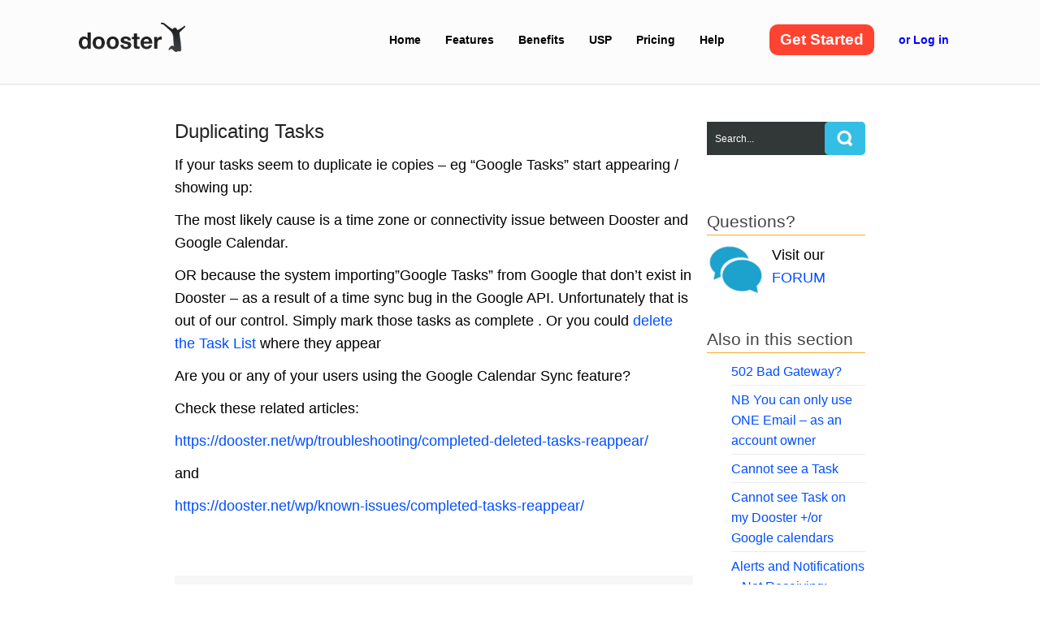

--- FILE ---
content_type: text/html; charset=UTF-8
request_url: https://dooster.net/wp/troubleshooting/duplicating-tasks/
body_size: 32522
content:
<!DOCTYPE html>

<html lang="en-US">              

    <head>
<!-- Global site tag (gtag.js) - Google Analytics -->
<script async src="https://www.googletagmanager.com/gtag/js?id=UA-198496089-1"></script>
<script>
  window.dataLayer = window.dataLayer || [];
  function gtag(){dataLayer.push(arguments);}
  gtag('js', new Date());

  gtag('config', 'UA-198496089-1');
</script>

        <meta charset="UTF-8" />                   

        <meta name="viewport" content="width=device-width, initial-scale=1.0" />

        <title>Duplicating Tasks - Dooster - Task and Project Manager</title>

        <link rel="profile" href="https://gmpg.org/xfn/11">                

        <link rel="pingback" href="https://dooster.net/wp/xmlrpc.php" />               

        <meta name='robots' content='index, follow, max-image-preview:large, max-snippet:-1, max-video-preview:-1' />

<link rel="shortcut icon" href="https://dooster.net/wp/wp-content/uploads/favicon.ico" />

	<!-- This site is optimized with the Yoast SEO plugin v16.5 - https://yoast.com/wordpress/plugins/seo/ -->
	<meta name="description" content="Customer support and forum for Dooster.net - the online organizing tool for small and medium sized businesses. Get your business working to full capacity with task / project management and team collaboration. Affordable and very easy to use." />
	<link rel="canonical" href="https://dooster.net/wp/troubleshooting/duplicating-tasks/" />
	<meta property="og:locale" content="en_US" />
	<meta property="og:type" content="article" />
	<meta property="og:title" content="Duplicating Tasks - Dooster - Task and Project Manager" />
	<meta property="og:description" content="Customer support and forum for Dooster.net - the online organizing tool for small and medium sized businesses. Get your business working to full capacity with task / project management and team collaboration. Affordable and very easy to use." />
	<meta property="og:url" content="https://dooster.net/wp/troubleshooting/duplicating-tasks/" />
	<meta property="og:site_name" content="Dooster" />
	<meta property="article:published_time" content="2014-12-15T20:05:36+00:00" />
	<meta property="article:modified_time" content="2016-11-28T11:11:38+00:00" />
	<meta property="og:image" content="https://dooster.net/wp/wp-content/uploads/dooster-task-management.jpg" />
	<meta name="twitter:label1" content="Written by" />
	<meta name="twitter:data1" content="admin" />
	<meta name="twitter:label2" content="Est. reading time" />
	<meta name="twitter:data2" content="1 minute" />
	<script type="application/ld+json" class="yoast-schema-graph">{"@context":"https://schema.org","@graph":[{"@type":"WebSite","@id":"https://dooster.net/wp/#website","url":"https://dooster.net/wp/","name":"Dooster","description":"Task Management Software","potentialAction":[{"@type":"SearchAction","target":"https://dooster.net/wp/?s={search_term_string}","query-input":"required name=search_term_string"}],"inLanguage":"en-US"},{"@type":"WebPage","@id":"https://dooster.net/wp/troubleshooting/duplicating-tasks/#webpage","url":"https://dooster.net/wp/troubleshooting/duplicating-tasks/","name":"Duplicating Tasks - Dooster - Task and Project Manager","isPartOf":{"@id":"https://dooster.net/wp/#website"},"datePublished":"2014-12-15T20:05:36+00:00","dateModified":"2016-11-28T11:11:38+00:00","author":{"@id":"https://dooster.net/wp/#/schema/person/96211e6ff22e094c4e05d306f6d0d802"},"description":"Customer support and forum for Dooster.net - the online organizing tool for small and medium sized businesses. Get your business working to full capacity with task / project management and team collaboration. Affordable and very easy to use.","breadcrumb":{"@id":"https://dooster.net/wp/troubleshooting/duplicating-tasks/#breadcrumb"},"inLanguage":"en-US","potentialAction":[{"@type":"ReadAction","target":["https://dooster.net/wp/troubleshooting/duplicating-tasks/"]}]},{"@type":"BreadcrumbList","@id":"https://dooster.net/wp/troubleshooting/duplicating-tasks/#breadcrumb","itemListElement":[{"@type":"ListItem","position":1,"name":"Home","item":"https://dooster.net/wp/"},{"@type":"ListItem","position":2,"name":"Duplicating Tasks"}]},{"@type":"Person","@id":"https://dooster.net/wp/#/schema/person/96211e6ff22e094c4e05d306f6d0d802","name":"admin","image":{"@type":"ImageObject","@id":"https://dooster.net/wp/#personlogo","inLanguage":"en-US","url":"https://secure.gravatar.com/avatar/c88704dac0ced473092e5430d394bf24?s=96&d=mm&r=g","contentUrl":"https://secure.gravatar.com/avatar/c88704dac0ced473092e5430d394bf24?s=96&d=mm&r=g","caption":"admin"},"url":"https://dooster.net/wp/author/admin/"}]}</script>
	<!-- / Yoast SEO plugin. -->


<script type='application/javascript'>console.log('PixelYourSite Free version 8.2.5');</script>
<link rel='dns-prefetch' href='//script.tapfiliate.com' />
<link rel='dns-prefetch' href='//ajax.googleapis.com' />
<link rel='dns-prefetch' href='//www.google.com' />
<link rel='dns-prefetch' href='//s.w.org' />
<link rel="alternate" type="application/rss+xml" title="Dooster &raquo; Feed" href="https://dooster.net/wp/feed/" />
<link rel="alternate" type="application/rss+xml" title="Dooster &raquo; Comments Feed" href="https://dooster.net/wp/comments/feed/" />
<script async="" src="https://www.googletagmanager.com/gtm.js?id=GTM-N42K2Z"></script><link rel="alternate" type="application/rss+xml" title="Dooster &raquo; Duplicating Tasks Comments Feed" href="https://dooster.net/wp/troubleshooting/duplicating-tasks/feed/" />
		<script type="text/javascript">
			window._wpemojiSettings = {"baseUrl":"https:\/\/s.w.org\/images\/core\/emoji\/13.0.1\/72x72\/","ext":".png","svgUrl":"https:\/\/s.w.org\/images\/core\/emoji\/13.0.1\/svg\/","svgExt":".svg","source":{"concatemoji":"https:\/\/dooster.net\/wp\/wp-includes\/js\/wp-emoji-release.min.js?ver=5.7.14"}};
			!function(e,a,t){var n,r,o,i=a.createElement("canvas"),p=i.getContext&&i.getContext("2d");function s(e,t){var a=String.fromCharCode;p.clearRect(0,0,i.width,i.height),p.fillText(a.apply(this,e),0,0);e=i.toDataURL();return p.clearRect(0,0,i.width,i.height),p.fillText(a.apply(this,t),0,0),e===i.toDataURL()}function c(e){var t=a.createElement("script");t.src=e,t.defer=t.type="text/javascript",a.getElementsByTagName("head")[0].appendChild(t)}for(o=Array("flag","emoji"),t.supports={everything:!0,everythingExceptFlag:!0},r=0;r<o.length;r++)t.supports[o[r]]=function(e){if(!p||!p.fillText)return!1;switch(p.textBaseline="top",p.font="600 32px Arial",e){case"flag":return s([127987,65039,8205,9895,65039],[127987,65039,8203,9895,65039])?!1:!s([55356,56826,55356,56819],[55356,56826,8203,55356,56819])&&!s([55356,57332,56128,56423,56128,56418,56128,56421,56128,56430,56128,56423,56128,56447],[55356,57332,8203,56128,56423,8203,56128,56418,8203,56128,56421,8203,56128,56430,8203,56128,56423,8203,56128,56447]);case"emoji":return!s([55357,56424,8205,55356,57212],[55357,56424,8203,55356,57212])}return!1}(o[r]),t.supports.everything=t.supports.everything&&t.supports[o[r]],"flag"!==o[r]&&(t.supports.everythingExceptFlag=t.supports.everythingExceptFlag&&t.supports[o[r]]);t.supports.everythingExceptFlag=t.supports.everythingExceptFlag&&!t.supports.flag,t.DOMReady=!1,t.readyCallback=function(){t.DOMReady=!0},t.supports.everything||(n=function(){t.readyCallback()},a.addEventListener?(a.addEventListener("DOMContentLoaded",n,!1),e.addEventListener("load",n,!1)):(e.attachEvent("onload",n),a.attachEvent("onreadystatechange",function(){"complete"===a.readyState&&t.readyCallback()})),(n=t.source||{}).concatemoji?c(n.concatemoji):n.wpemoji&&n.twemoji&&(c(n.twemoji),c(n.wpemoji)))}(window,document,window._wpemojiSettings);
		</script>
		<style type="text/css">
img.wp-smiley,
img.emoji {
	display: inline !important;
	border: none !important;
	box-shadow: none !important;
	height: 1em !important;
	width: 1em !important;
	margin: 0 .07em !important;
	vertical-align: -0.1em !important;
	background: none !important;
	padding: 0 !important;
}
</style>
	<link rel='stylesheet' id='wp-block-library-css'  href='https://dooster.net/wp/wp-includes/css/dist/block-library/style.min.css?ver=5.7.14' type='text/css' media='all' />
<link rel='stylesheet' id='contact-form-7-css'  href='https://dooster.net/wp/wp-content/plugins/contact-form-7/includes/css/styles.css?ver=5.4.1' type='text/css' media='all' />
<link rel='stylesheet' id='responsiveslides-css'  href='https://dooster.net/wp/wp-content/plugins/simple-responsive-slider/assets/css/responsiveslides.css?ver=5.7.14' type='text/css' media='all' />
<link rel='stylesheet' id='kopa-bootstrap-css'  href='https://dooster.net/wp/wp-content/themes/nictitate/css/bootstrap.css' type='text/css' media='screen' />
<link rel='stylesheet' id='kopa-fontawesome-css'  href='https://dooster.net/wp/wp-content/themes/nictitate/css/font-awesome.css' type='text/css' media='all' />
<link rel='stylesheet' id='kopa-superfish-css'  href='https://dooster.net/wp/wp-content/themes/nictitate/css/superfish.css' type='text/css' media='screen' />
<link rel='stylesheet' id='kopa-prettyPhoto-css'  href='https://dooster.net/wp/wp-content/themes/nictitate/css/prettyPhoto.css' type='text/css' media='screen' />
<link rel='stylesheet' id='kopa-flexlisder-css'  href='https://dooster.net/wp/wp-content/themes/nictitate/css/flexslider.css' type='text/css' media='screen' />
<link rel='stylesheet' id='kopa-sequence-style-css'  href='https://dooster.net/wp/wp-content/themes/nictitate/css/sequencejs-theme.modern-slide-in.css' type='text/css' media='screen' />
<link rel='stylesheet' id='kopa-style-css'  href='https://dooster.net/wp/wp-content/themes/dooster/style.css' type='text/css' media='all' />
<link rel='stylesheet' id='kopa-bootstrap-responsive-css'  href='https://dooster.net/wp/wp-content/themes/nictitate/css/bootstrap-responsive.css' type='text/css' media='all' />
<link rel='stylesheet' id='kopa-extra-style-css'  href='https://dooster.net/wp/wp-content/themes/nictitate/css/extra.css' type='text/css' media='all' />
<link rel='stylesheet' id='kopa-responsive-css'  href='https://dooster.net/wp/wp-content/themes/nictitate/css/responsive.css' type='text/css' media='all' />
<link rel='stylesheet' id='optimizepress-default-css'  href='https://dooster.net/wp/wp-content/plugins/optimizePressPlugin/lib/assets/default.min.css?ver=2.5.13' type='text/css' media='all' />
<script type='text/javascript' id='jquery-core-js-extra'>
/* <![CDATA[ */
var kopa_front_variable = {"ajax":{"url":"https:\/\/dooster.net\/wp\/wp-admin\/admin-ajax.php"},"template":{"post_id":589}};
/* ]]> */
</script>
<script type='text/javascript' src='https://dooster.net/wp/wp-includes/js/jquery/jquery.min.js?ver=3.5.1' id='jquery-core-js'></script>
<script type='text/javascript' src='https://dooster.net/wp/wp-includes/js/jquery/jquery-migrate.min.js?ver=3.3.2' id='jquery-migrate-js'></script>
<script type='text/javascript' id='optimizepress-op-jquery-base-all-js-extra'>
/* <![CDATA[ */
var OptimizePress = {"ajaxurl":"https:\/\/dooster.net\/wp\/wp-admin\/admin-ajax.php","SN":"optimizepress","version":"2.5.13","script_debug":".min","localStorageEnabled":"","wp_admin_page":"","op_live_editor":"","op_page_builder":"","op_create_new_page":"","imgurl":"https:\/\/dooster.net\/wp\/wp-content\/plugins\/optimizePressPlugin\/lib\/images\/","OP_URL":"https:\/\/dooster.net\/wp\/wp-content\/plugins\/optimizePressPlugin\/","OP_JS":"https:\/\/dooster.net\/wp\/wp-content\/plugins\/optimizePressPlugin\/lib\/js\/","OP_PAGE_BUILDER_URL":"","include_url":"https:\/\/dooster.net\/wp\/wp-includes\/","op_autosave_interval":"300","op_autosave_enabled":"Y","paths":{"url":"https:\/\/dooster.net\/wp\/wp-content\/plugins\/optimizePressPlugin\/","img":"https:\/\/dooster.net\/wp\/wp-content\/plugins\/optimizePressPlugin\/lib\/images\/","js":"https:\/\/dooster.net\/wp\/wp-content\/plugins\/optimizePressPlugin\/lib\/js\/","css":"https:\/\/dooster.net\/wp\/wp-content\/plugins\/optimizePressPlugin\/lib\/css\/"},"social":{"twitter":"optimizepress","facebook":"optimizepress","googleplus":"111273444733787349971"},"flowplayerHTML5":"https:\/\/dooster.net\/wp\/wp-content\/plugins\/optimizePressPlugin\/lib\/modules\/blog\/video\/flowplayer\/flowplayer.swf","flowplayerKey":"","flowplayerLogo":"","mediaelementplayer":"https:\/\/dooster.net\/wp\/wp-content\/plugins\/optimizePressPlugin\/lib\/modules\/blog\/video\/mediaelement\/","pb_unload_alert":"This page is asking you to confirm that you want to leave - data you have entered may not be saved.","pb_save_alert":"Please make sure you are happy with all of your options as some options will not be able to be changed for this page later.","search_default":"Search...","optimizemember":{"enabled":false,"version":"0"},"OP_LEADS_URL":"https:\/\/my.optimizeleads.com\/","OP_LEADS_THEMES_URL":"https:\/\/my.optimizeleads.com\/build\/themes\/"};
/* ]]> */
</script>
<script type='text/javascript' src='https://dooster.net/wp/wp-content/plugins/optimizePressPlugin/lib/js/op-jquery-base-all.min.js?ver=2.5.13' id='optimizepress-op-jquery-base-all-js'></script>
<script type='text/javascript' id='tc_csca-country-auto-script-js-extra'>
/* <![CDATA[ */
var tc_csca_auto_ajax = {"ajax_url":"https:\/\/dooster.net\/wp\/wp-admin\/admin-ajax.php","nonce":"c0827af429"};
/* ]]> */
</script>
<script type='text/javascript' src='https://dooster.net/wp/wp-content/plugins/country-state-city-auto-dropdown/assets/js/script.min.js?ver=5.7.14' id='tc_csca-country-auto-script-js'></script>
<script type='text/javascript' src='https://dooster.net/wp/wp-content/plugins/simple-responsive-slider/assets/js/responsiveslides.min.js?ver=5.7.14' id='responsiveslides-js'></script>
<script type='text/javascript' src='https://script.tapfiliate.com/tapfiliate.js?ver=5.7.14' id='tapfiliate-js-js'></script>
<script type='text/javascript' id='tapfiliate-js-js-after'>
(function(t,a,p){t.TapfiliateObject=a;t[a]=t[a]||function(){ (t[a].q=t[a].q||[]).push(arguments)}})(window,'tap');

tap('create', '23044-d45460', {integration: 'wordpress'});
tap('detect');
</script>
<script type='text/javascript' src='https://ajax.googleapis.com/ajax/libs/webfont/1.4.7/webfont.js' id='kopa-google-api-js'></script>
<script type='text/javascript' src='https://dooster.net/wp/wp-content/themes/nictitate/js/google-fonts.js' id='kopa-google-fonts-js'></script>
<script type='text/javascript' src='https://dooster.net/wp/wp-content/themes/nictitate/js/modernizr.custom.js?ver=5.7.14' id='kopa-modernizr-js'></script>
<script type='text/javascript' src='https://dooster.net/wp/wp-content/plugins/pixelyoursite/dist/scripts/jquery.bind-first-0.2.3.min.js?ver=5.7.14' id='jquery-bind-first-js'></script>
<script type='text/javascript' src='https://dooster.net/wp/wp-content/plugins/pixelyoursite/dist/scripts/js.cookie-2.1.3.min.js?ver=2.1.3' id='js-cookie-js'></script>
<script type='text/javascript' id='pys-js-extra'>
/* <![CDATA[ */
var pysOptions = {"staticEvents":{"facebook":{"PageView":[{"delay":0,"type":"static","name":"PageView","pixelIds":["1507522622883372"],"params":{"post_category":"Troubleshooting","page_title":"Duplicating Tasks","post_type":"post","post_id":589,"plugin":"PixelYourSite","user_role":"guest","event_url":"dooster.net\/wp\/troubleshooting\/duplicating-tasks\/"},"ids":[],"hasTimeWindow":false,"timeWindow":0,"eventID":"","woo_order":"","edd_order":""}]}},"dynamicEvents":{"signal_form":{"facebook":{"delay":0,"type":"dyn","name":"Signal","pixelIds":["1507522622883372"],"params":{"event_action":"Form","page_title":"Duplicating Tasks","post_type":"post","post_id":589,"plugin":"PixelYourSite","user_role":"guest","event_url":"dooster.net\/wp\/troubleshooting\/duplicating-tasks\/"},"ids":[],"hasTimeWindow":false,"timeWindow":0,"eventID":"","woo_order":"","edd_order":""}},"signal_download":{"facebook":{"delay":0,"type":"dyn","name":"Signal","extensions":["doc","exe","js","pdf","ppt","tgz","zip","xls"],"pixelIds":["1507522622883372"],"params":{"event_action":"Download","page_title":"Duplicating Tasks","post_type":"post","post_id":589,"plugin":"PixelYourSite","user_role":"guest","event_url":"dooster.net\/wp\/troubleshooting\/duplicating-tasks\/"},"ids":[],"hasTimeWindow":false,"timeWindow":0,"eventID":"","woo_order":"","edd_order":""}},"signal_comment":{"facebook":{"delay":0,"type":"dyn","name":"Signal","pixelIds":["1507522622883372"],"params":{"event_action":"Comment","page_title":"Duplicating Tasks","post_type":"post","post_id":589,"plugin":"PixelYourSite","user_role":"guest","event_url":"dooster.net\/wp\/troubleshooting\/duplicating-tasks\/"},"ids":[],"hasTimeWindow":false,"timeWindow":0,"eventID":"","woo_order":"","edd_order":""}}},"triggerEvents":[],"triggerEventTypes":[],"facebook":{"pixelIds":["1507522622883372"],"advancedMatching":[],"removeMetadata":false,"contentParams":{"post_type":"post","post_id":589,"content_name":"Duplicating Tasks","categories":"Troubleshooting","tags":""},"commentEventEnabled":true,"wooVariableAsSimple":true,"downloadEnabled":true,"formEventEnabled":true,"ajaxForServerEvent":true,"serverApiEnabled":false,"wooCRSendFromServer":false},"debug":"","siteUrl":"https:\/\/dooster.net\/wp","ajaxUrl":"https:\/\/dooster.net\/wp\/wp-admin\/admin-ajax.php","enable_remove_download_url_param":"1","gdpr":{"ajax_enabled":false,"all_disabled_by_api":false,"facebook_disabled_by_api":false,"analytics_disabled_by_api":false,"google_ads_disabled_by_api":false,"pinterest_disabled_by_api":false,"bing_disabled_by_api":false,"facebook_prior_consent_enabled":false,"analytics_prior_consent_enabled":true,"google_ads_prior_consent_enabled":null,"pinterest_prior_consent_enabled":true,"bing_prior_consent_enabled":true,"cookiebot_integration_enabled":false,"cookiebot_facebook_consent_category":"marketing","cookiebot_analytics_consent_category":"statistics","cookiebot_google_ads_consent_category":null,"cookiebot_pinterest_consent_category":"marketing","cookiebot_bing_consent_category":"marketing","consent_magic_integration_enabled":false,"real_cookie_banner_integration_enabled":false,"cookie_notice_integration_enabled":false,"cookie_law_info_integration_enabled":false},"edd":{"enabled":false},"woo":{"enabled":false}};
/* ]]> */
</script>
<script type='text/javascript' src='https://dooster.net/wp/wp-content/plugins/pixelyoursite/dist/scripts/public.js?ver=8.2.5' id='pys-js'></script>
<link rel="https://api.w.org/" href="https://dooster.net/wp/wp-json/" /><link rel="alternate" type="application/json" href="https://dooster.net/wp/wp-json/wp/v2/posts/589" /><link rel="EditURI" type="application/rsd+xml" title="RSD" href="https://dooster.net/wp/xmlrpc.php?rsd" />
<link rel="wlwmanifest" type="application/wlwmanifest+xml" href="https://dooster.net/wp/wp-includes/wlwmanifest.xml" /> 
<meta name="generator" content="WordPress 5.7.14" />
<link rel='shortlink' href='https://dooster.net/wp/?p=589' />
<link rel="alternate" type="application/json+oembed" href="https://dooster.net/wp/wp-json/oembed/1.0/embed?url=https%3A%2F%2Fdooster.net%2Fwp%2Ftroubleshooting%2Fduplicating-tasks%2F" />
	<script type='text/javascript'>
				quoteRotator = {
					i: 1,
					quotes: ["<span id='quote'><img src=\'https://dooster.net/wp/wp-content/uploads/testimonial-1.png\'></span>",
"<span id='quote'><img src=\'https://dooster.net/wp/wp-content/uploads/testimonial-2.png\'></span>",
"<span id='quote'><img src=\'https://dooster.net/wp/wp-content/uploads/testimonial-3.png\'></span>",

					],
					numQuotes: 3,
					fadeDuration: 2,
					fadeoutDuration: 0,
					delay: 5,
					quotesInit: function(){
						if (this.numQuotes < 1){
							document.getElementById('quoterotator').innerHTML="No Quotes Found";
						} else {
							this.quoteRotate();
							setInterval('quoteRotator.quoteRotate()', (this.fadeDuration + this.fadeoutDuration + this.delay) * 1000);
						}
					},
					quoteRotate: function(){
						jQuery('#quoterotator').hide().html(this.quotes[this.i - 1]).fadeIn(this.fadeDuration * 1000).css('filter','').delay(this.delay * 1000).fadeOut(this.fadeoutDuration * 1000);
						this.i = this.i % (this.numQuotes) + 1;
					}
	
				}
			</script><script type="text/javascript">
	window._se_plugin_version = '8.1.9';
</script>
	<script type="text/javascript">
	jQuery(document).ready(function($) {
		$(function() {
			$(".rslides").responsiveSlides({
			  auto: false,             // Boolean: Animate automatically, true or false
			  speed: 500,            // Integer: Speed of the transition, in milliseconds
			  timeout: 4000,          // Integer: Time between slide transitions, in milliseconds
			  pager: false,           // Boolean: Show pager, true or false
			  nav: true,             // Boolean: Show navigation, true or false
			  random: false,          // Boolean: Randomize the order of the slides, true or false
			  pause: false,           // Boolean: Pause on hover, true or false
			  pauseControls: false,    // Boolean: Pause when hovering controls, true or false
			  prevText: "Back",   // String: Text for the "previous" button
			  nextText: "Next",       // String: Text for the "next" button
			  maxwidth: "1000",           // Integer: Max-width of the slideshow, in pixels
			  navContainer: "",       // Selector: Where controls should be appended to, default is after the 'ul'
			  manualControls: "",     // Selector: Declare custom pager navigation
			  namespace: "rslides",   // String: Change the default namespace used
			  before: function(){},   // Function: Before callback
			  after: function(){}     // Function: After callback
			});
		});
	 });
	</script>
	<style>
        #logo-image{
            margin-top:px;
            margin-left:px;
            margin-right:px;
            margin-bottom:px;
        } 
    </style><style>
        .kopa-button,
        .sequence-wrapper .next,
        .sequence-wrapper .prev,
        .kopa-intro-widget ul li .entry-title span,
        #main-content .widget .widget-title span,
        #main-content .widget .widget-title,
        .kopa-featured-product-widget .entry-item .entry-thumb .add-to-cart,
        .hover-effect .mask a.link-gallery,
        .hover-effect .mask a.link-detail,
        .kopa-testimonial-widget .testimonial-detail .avatar,
        .kopa-testimonial-widget .testimonial-detail .avatar img,
        .list-container-2 ul li span,
        .kopa-testimonial-slider .avatar,
        .kopa-testimonial-slider .avatar img,
        .about-author .avatar-thumb,
        .about-author .avatar-thumb img,
        #comments h3, .kopa-related-post h3, #respond h3,
        #comments h3 span, .kopa-related-post h3 span, #respond h3 span,
        #comments .comment-avatar,
        #comments .comment-avatar img,
        .kopa-our-team-widget ul li .our-team-social-link li a,
        .kp-dropcap.color {
            behavior: url(https://dooster.net/wp/wp-content/themes/nictitate/js/PIE.htc);
        }
    </style><!--[if lt IE 9]>
<script src="https://dooster.net/wp/wp-content/themes/nictitate/js/html5.js"></script>
<script src="https://dooster.net/wp/wp-content/themes/nictitate/js/css3-mediaqueries.js"></script>
<![endif]-->

        <!--[if (gte IE 6)&(lte IE 8)]>
            <script type="text/javascript" src="https://dooster.net/wp/wp-content/plugins/optimizePressPlugin/lib/js/selectivizr-1.0.2-min.js?ver=1.0.2"></script>
        <![endif]-->
        <!--[if lt IE 9]>
            <script src="https://dooster.net/wp/wp-content/plugins/optimizePressPlugin/lib/js//html5shiv.min.js"></script>
        <![endif]-->
    
<style id="op_custom_css">
.banner .sixteen {
  margin-left:0 !important;
  margin-right:0 !important;
}
.op-plugin ul {
  padding-left:30px;
}
ul#navigation-alongside {
  padding-left:0 !important;
  margin:0 0 0 -5.5em !important;
}
.banner {
  padding:6px 0 3px 0 !important;
}
.banner .op-logo {
  margin-left:52px;
}
div.include-nav .navigation ul li a {
  color:#000 !important;
  padding:1.2em 15px;
}
#menu-item-3565 a {
  padding-right:60px;
}
li#menu-item-3125:hover {
  background:white;
}
div.include-nav .navigation ul li:nth-last-child(2) a,
div.include-nav .navigation ul li:nth-last-child(2) a:hover,
#navigation-alongside li:nth-last-child(2):hover > a {
    color: white !important;
    background: #ff4331 !important;
    border-radius: 10px !important;
    font-size: 19px;
    padding: 8px 13px;
    margin-top: 6px;
}
div.include-nav .navigation ul li:last-child a {
  color:blue !important;
}
@media only screen and (min-width:960px) and (max-width:1140px) {
  .banner .navigation a {
    font-size:13px !important;
}
div.include-nav .navigation ul li a {
    padding: 1.2em 7px;
}
}

ul#dk0-listbox li:last-child img {
	width:13px;
}
ul#dk0-listbox a {
	color:#292D30;
}

#navigation-alongside .menu-icon{
  width: 12px;
  margin-right:3px;
}
#le_body_row_1 {
  height:0 !important;
  margin:0;
  display:none !important;
}
ul.bullet-list {
  padding-left:0 !important;
}
.bullet-list li {
  color:#4f4f4f !important;
  font-size:20px !important;
  font-weight:bold !important;
  padding-left:45px !important;
  background-position: left top !important;
  background-size:35px 35px !important;
  min-height:36px !important;
}
.mountains .bullet-list li {
  color:white !important;
}
#btn_1_c15f09df020256685dcfcd5a1de97b5c {
  padding:20px 0 !important;
  max-width:300px;
}
.css-button .hover,
.css-button .active {
  background:#ff4331;
}
#le_body_row_3_col_2_el_2 > div > div {
  text-align:left !important;
}
.page-id-2755 #le_body_row_3 {
  padding-bottom:15px;
  padding-top:15px;
}
.testimonial-style-5 p:first-child {
  color:white !important;
  font-style:normal !important;
}
.testimonial-style-5 cite {
  color:white !important;
}
.feature-block-style-icon h2 {
  font-size:27px !important;
}
.feature-block-style-icon p {
  font-size:19px !important;
  color:#444 !important;
}
.feature-block-style-icon.feature-block .feature-block-icon {
  max-width:70px !important;
}
.page-id-2755 #le_body_row_4 img {
  border:10px solid white;
  border-radius:8px;
}
.page-id-2755 #le_body_row_4 p {
  color:white !important;
  font-size:17px;
}
.page-id-2755 #le_body_row_4 h5 {
  color:white !important;
  font-size:20px;
}
.huge_it_slideshow_dots_thumbnails_1,#huge_it_slideshow_left_1,#huge_it_slideshow_right_1 {
  display:none !important;
}
#quotearea {
  height:150px;
}
table {
  width:100%;
}
table th {
  padding: 5px 2px;
  text-transform:uppercase;
  font-weight:bold;
}
table th:first-child {
  text-align:left;
}
table img {
  vertical-align:middle;
  margin-bottom:0 !important;
}
@media only screen and (min-width:1000px) {
  .page-id-2938 table tr > th:first-child {
    width:380px;
  }
}
table tr {
  border-bottom:1px solid #ddd;
}
table td, table th {
  padding:5px 0 !important;
}
table td {
  font-size:18px !important;
}
.ptp-col {
  max-width: 350px;
}
.ptp-pricing-table .ptp-bullet-item {
  color:#3d3d3d;
	font-weight:bold;
	padding:5px !important;
	border:none;
}
.ptp-price {
  background:url("https://dooster.net/wp/wp-content/themes/dooster/images/background-price.jpg") bottom center repeat-x #F3F3F3 !important;
	padding: 0.5em 0.6em !important;
}
div.ptp-plan {
  background: url("https://dooster.net/wp/wp-content/themes/dooster/images/background-plan.jpg") bottom center repeat-x #4C9BE9 !important;
	color:white !important;
	line-height:35px;
	padding: 0.6em 1em !important;
}
.ptp-highlight .ptp-plan {
  background: url("https://dooster.net/wp/wp-content/themes/dooster/images/background-plan-highlight.jpg") top center repeat-x #DBDBDB !important;
	color:#222 !important;
	font-size: 24px !important;
}
.ptp-highlight .ptp-cta {
  background:white !important;
}
.ptp-highlight .ptp-bullet-item {
  border-bottom:1px dotted #dddddd;
	padding:7px 5px !important;
}

.page-id-2944 .testimonial-style-3 {
  margin-top:10px;
  margin-bottom:10px;
}
.page-id-2944 .testimonial-style-3 p {
  color:black !important;
}
.page-id-2944 .testimonial-style-3 cite {
  font-size:16px;
  font-style:none !important;
  color:black;
}
.page-id-2944 .op-testimonial-company {
  color:#aaa !important;
}
.page-id-2944 #le_body_row_3 {
  padding-bottom:0;
}
.page-id-2944 #le_body_row_4 {
  padding-top:0;
}
.testimonial-style-1 {
  margin-top: 0 !important;
}
.page-id-2755 .feature-block-style-icon a {
  font-size:19px !important;
}
</style>
	<style type="text/css" id="kopa-header-css">
			.site-title {
			clip: rect(1px 1px 1px 1px); /* IE7 */
			clip: rect(1px, 1px, 1px, 1px);
			position: absolute;
		}
		</style>
	<!-- Google Tag Manager -->
<script>(function(w,d,s,l,i){w[l]=w[l]||[];w[l].push({'gtm.start':
new Date().getTime(),event:'gtm.js'});var f=d.getElementsByTagName(s)[0],
j=d.createElement(s),dl=l!='dataLayer'?'&l='+l:'';j.async=true;j.src=
'https://www.googletagmanager.com/gtm.js?id='+i+dl;f.parentNode.insertBefore(j,f);
})(window,document,'script','dataLayer','GTM-T9R32WC');</script>
<!-- End Google Tag Manager -->		<style type="text/css" id="wp-custom-css">
			.page-id-4109 #main-content .wrapper {width:1150px;}
.rpt_style_basic .rpt_plan .rpt_features {
	text-align:left !important;
}
.rpt_feature {
	margin-left:35px;
}
.rpt_feature img {
	margin-left:-35px !important;
}
.rpt_style_basic .rpt_plan .rpt_title {
	background:url("https://dooster.net/wp/wp-content/themes/dooster/images/background-plan.jpg") bottom center repeat-x #4C9BE9 !important;
}
.rpt_style_basic .rpt_plan .rpt_head {
	background:url("https://dooster.net/wp/wp-content/themes/dooster/images/background-price.jpg") bottom center repeat-x #F3F3F3 !important;
	border-top:0 !important;
}
.rpt_style_basic .rpt_sm_price .rpt_plan .rpt_head .rpt_price {
	font-size:40px;
	color:#222;
}
.rpt_style_basic .rpt_plan .rpt_head .rpt_description {
	color:#222;
	font-size:25px;
	line-height:30px;
	padding:14px 0 54px 0;
}
.rpt_style_basic .rpt_plan .rpt_head .rpt_recurrence {
	font-size:18px;
	color:grey;
}
.rpt_style_basic .rpt_plan .rpt_features .rpt_feature {
	font-size:16px;
}
img.rpt_recommended {
	display:none !important;
}
.page-id-4119 .testimonial-style-3 p {
	color:#222;
}

@media only screen and (max-width:800px) {
.rpt_plans .rpt_plan{
margin:10px 2% 20px !important;
}
.rpt_plans .rpt_plan{
width:96%;
}
}

#le_body_row_2_col_2 {
	border:0 none;
}

.pricing-table h3 {
	background: url("https://dooster.net/wp/wp-content/themes/dooster/images/background-plan.jpg") bottom center repeat-x #4C9BE9 !important;
	border-bottom:0 none;
	color:white !important;
	line-height:35px;
	padding: 0.6em 1em !important;
	margin:0;
	color:white;
	font-weight:normal;
	margin-bottom:0;
	border-radius: 8px 8px 0 0;
}
.pricing-table h4 {
	background: url(https://dooster.net/wp/wp-content/themes/dooster/images/background-price.jpg) bottom center repeat-x #F3F3F3 !important;
	margin-bottom:5px;
	padding: 30px 20px;
	border-bottom: 1px solid #e5e5e5;
}
.pricing-table #le_body_row_4_col_1, .pricing-table #le_body_row_4_col_2, .pricing-table #le_body_row_4_col_3 {
	background: whitesmoke;
    border-radius: 8px;
}
.pricing-table #le_body_row_4_col_1_el_3, .pricing-table #le_body_row_4_col_2_el_3, .pricing-table #le_body_row_4_col_3_el_3 {
	padding:10px 20px;
}
.pricing-table .op-text-block {
	margin-bottom:0;
}
.pricing-table hr {
	margin-bottom:9px;
}
.pricing-table p {
	color:black;
	font-size:16px;
	margin-left:25px;
	margin-bottom:5px;
}
.pricing-table #le_body_row_4_col_3_el_3 p {
	margin-left:0px;
}
.pricing-table p img {
	margin-left:-25px;
}
.pricing-table p.price {
	font-size: 20px;
    color: black;
    text-align: center;
    font-weight: bold;
	margin:0 auto;
	margin-top:20px;
}
.main-content .pricing-table a.button-style-css {
	box-shadow: 0 0 black;
    background: #ff4331;
    border: 0;
    width: 100%;
    padding: 10px 0;
    border-radius: 0 0 8px 8px;
    margin-bottom: 0;
}
.pricing-table .button-style-css-black span {
    border-top: 0 none;
	text-shadow: none;
}

.wpcf7 {
	background:#ECF0F1;
}
.wpcf7 form {
	padding:40px;
  max-width: 300px;
  margin: 0 auto;
}
.wpcf7 label {
	font-weight:normal;
	font-size:16px;
}
input[type=email], input[type=password], input[type=text], textarea {
	width:300px;
	max-width:96%;
}
.wpcf7 textarea {
	min-height: 0 !important;
  max-height: 30px !important;
  height: 30px;
}
.wpcf7-select {
	padding: 6px 4px;
	width:308px;
	max-width:100%;
}
.wpcf7-submit {
	  background: #ff4331;
    border-radius: 3px;
    border: 0 none !important;
    padding: 10px;
    width: 308px;
	  max-width:100%;
    color: white;
	  font-size:16px;
	  margin-top:11px;
}
.wpcf7 p.recaptcha-note {
	font-size:10px;
	margin-top:-20px;
}
.grecaptcha-badge{visibility:hidden;}
#menu-item-3565 a {
    padding-right: 30px;
}
@media screen and (max-width: 960px) {
.js #navigation-above, .js #navigation-alongside, .js #navigation-below {
    display: none;
	}}
@media only screen and (min-width: 1141px){
div.include-nav .navigation ul li a {
    padding: 1.2em 13px;
}}		</style>
		
<script async="" src="//www.googletagmanager.com/gtm.js?id=GTM-N42K2Z"></script>
				
				<link rel="shortcut icon" href="https://dooster.net/wp/favicon.ico" type="image/x-icon" />	
<link href='https://fonts.googleapis.com/css?family=Source+Sans+Pro' rel='stylesheet' type='text/css'>
<link href='https://fonts.googleapis.com/css?family=Roboto' rel='stylesheet' type='text/css'>

<script src="//load.sumome.com/" data-sumo-site-id="61ea6dac1bd40e3d080864e3ab181923168538443a3862125a42791fe4605509" async="async"></script>

    </head>    

    
    <body class="post-template-default single single-post postid-589 single-format-standard  heavy-dark-footer op-plugin dark-footer sub-page kopa-single-standard-1">



        <div class="kopa-wrapper">



            <div class="kopa-background"></div>



            <header id="page-header">





                <div id="header-bottom" class="cbp-af-header">

                    <div class="wrapper">

                        <div class="row-fluid">

                            <div class="span2">

                                <div id="logo-image" class="">

                                    
                                        

                                            <a href="https://dooster.net/wp/"><img src="https://dooster.net/wp/wp-content/uploads/dooster-logo-black.png" alt="Dooster</a> Logo">

                                      

                                    
                                    <h1 class="site-title"><a href="https://dooster.net/wp">Dooster</a></h1>

                                </div><!--logo-image-->
</div>
<div class="span10">

                                <nav id="main-nav">

                                    <ul id="main-menu" class="clearfix"><li id="menu-item-4671" class="menu-item menu-item-type-post_type menu-item-object-page menu-item-home"><a href="https://dooster.net/wp/" data-description=""><span>Home</span></a></li>
<li id="menu-item-4600" class="menu-item menu-item-type-post_type menu-item-object-page"><a href="https://dooster.net/wp/features/" data-description=""><span>Features</span></a></li>
<li id="menu-item-2985" class="menu-item menu-item-type-post_type menu-item-object-page"><a href="https://dooster.net/wp/benefits/" data-description=""><span>Benefits</span></a></li>
<li id="menu-item-4572" class="menu-item menu-item-type-post_type menu-item-object-page"><a href="https://dooster.net/wp/usp/" data-description=""><span>USP</span></a></li>
<li id="menu-item-4367" class="menu-item menu-item-type-post_type menu-item-object-page"><a href="https://dooster.net/wp/pricing-plans/" data-description=""><span>Pricing</span></a></li>
<li id="menu-item-3565" class="menu-item menu-item-type-post_type menu-item-object-page"><a href="https://dooster.net/wp/knowledge-base-dooster/" data-description=""><span>Help</span></a></li>
<li id="menu-item-3125" class="menu-item menu-item-type-custom menu-item-object-custom"><a href="https://dooster.net/wp/subscribe" data-description=""><span>Get Started</span></a></li>
<li id="menu-item-3025" class="menu-item menu-item-type-custom menu-item-object-custom"><a href="https://dooster.net/account/domain_login/" data-description=""><span>or Log in</span></a></li>
</ul><div id="mobile-menu" class="menu-main-menu-container"><span>Menu</span><ul id="toggle-view-menu"><li id="menu-item-4671" class="menu-item menu-item-type-post_type menu-item-object-page menu-item-home menu-item-4671 clearfix"><h3><a href="https://dooster.net/wp/">Home</a></h3></li>
<li id="menu-item-4600" class="menu-item menu-item-type-post_type menu-item-object-page menu-item-4600 clearfix"><h3><a href="https://dooster.net/wp/features/">Features</a></h3></li>
<li id="menu-item-2985" class="menu-item menu-item-type-post_type menu-item-object-page menu-item-2985 clearfix"><h3><a href="https://dooster.net/wp/benefits/">Benefits</a></h3></li>
<li id="menu-item-4572" class="menu-item menu-item-type-post_type menu-item-object-page menu-item-4572 clearfix"><h3><a href="https://dooster.net/wp/usp/">USP</a></h3></li>
<li id="menu-item-4367" class="menu-item menu-item-type-post_type menu-item-object-page menu-item-4367 clearfix"><h3><a href="https://dooster.net/wp/pricing-plans/">Pricing</a></h3></li>
<li id="menu-item-3565" class="menu-item menu-item-type-post_type menu-item-object-page menu-item-3565 clearfix"><h3><a href="https://dooster.net/wp/knowledge-base-dooster/">Help</a></h3></li>
<li id="menu-item-3125" class="menu-item menu-item-type-custom menu-item-object-custom menu-item-3125 clearfix"><h3><a href="https://dooster.net/wp/subscribe">Get Started</a></h3></li>
<li id="menu-item-3025" class="menu-item menu-item-type-custom menu-item-object-custom menu-item-3025 clearfix"><h3><a href="https://dooster.net/account/domain_login/">or Log in</a></h3></li>
</ul></div>
                                </nav><!--main-nav-->
</div>
<!--
<div class="span3 clearfix">
<p style="margin-top:10px;color:white;">New to Dooster?
<a style="text-decoration: underline; font-weight: normal;" href="https://dooster.net/account/signup/"><img src="https://mariko.dooster.net/wp-content/uploads/sign-up.png" alt="" class="alignnone size-full wp-image-1676" /></a></p>

<form action="https://dooster.net/account/domain_login/" method="post">
<input id="id_email_address" type="text" value="Email Address" name="email_address" style="border-radius: 4px;font-size: 12px;padding: 2px;width: 130px;">
<input type="image" src="https://mariko.dooster.net/wp-content/uploads/login.png">
<a href="https://dooster.net/account/social/login/google-plus/?next=/account/redirect_to_subdom/">
<img src="https://mariko.dooster.net/wp-content/uploads/google.png" alt="Sign in with Google" width="16" height="16" class="alignnone size-full wp-image-1663" />
</a>
</form>
                            
</div>
-->
<!--
<div class="span3 clearfix">
<p style="margin-top:23px;color:white;font-size:14px;">New to Dooster?
<a style="text-decoration: underline; font-weight: normal;" href="https://dooster.net/account/signup/"><img src="https://mariko.dooster.net/wp-content/uploads/login-orange.png" alt="" class="alignnone size-full wp-image-1676" /></a>
<a href="https://dooster.net/account/social/login/google-plus/?next=/account/redirect_to_subdom/">
<img src="https://mariko.dooster.net/wp-content/uploads/google.png" alt="Sign in with Google" width="16" height="16" class="alignnone size-full wp-image-1663" /></a></p>
                            
</div>
-->
<!--
<div class="span3 clearfix">
<p style="margin-top:23px;color:white;font-size:14px;">
<a style="text-decoration: underline; font-weight: normal;" href="https://dooster.net/small_signup"><img src="https://mariko.dooster.net/wp-content/uploads/sign-up.png" alt="" class="alignnone size-full wp-image-1676" /></a> or
<a style="text-decoration: underline; font-weight: normal;" href="https://dooster.net/account/domain_login/"><img src="https://mariko.dooster.net/wp-content/uploads/login.png" alt="" class="alignnone size-full wp-image-1676" /></a>
<a href="https://dooster.net/account/social/login/google-plus/?next=/account/redirect_to_subdom/">
<img src="https://mariko.dooster.net/wp-content/uploads/google.png" alt="Sign in with Google" width="16" height="16" class="alignnone size-full wp-image-1663" /></a></p>
</p>
</div>
-->
                        </div><!--row-fluid-->

                    </div><!--wrapper-->

                </div><!--header-bottom-->

            </header><!--page-header-->





<div id="main-content">

    

    <div class="page-title-wrapper">

    <div class="page-title">

        <div class="wrapper">

            <div class="row-fluid">

                <div class="span12">
								
								    
        <div id="breadcrumb-wrapper"><div class="wrapper"><div class="row-fluid"><div class="span12"><div class="breadcrumb"><a href="https://dooster.net/wp">Home</a><a href="https://dooster.net/wp/category/troubleshooting/">Troubleshooting</a><span class="current-page">Duplicating Tasks</span></div></div></div></div></div>
                </div><!--span12-->

            </div><!--row-fluid-->

        </div><!--wrapper-->

    </div><!--page-title-->

</div><!--page-title-wrapper-->


    <div class="wrapper">
<div class="wrapper-white">

        <div class="row-fluid">

            <div class="span12">

                

                <div id="main-col">

                    

                    <h1 class="main-title">Duplicating Tasks</h1>
                    
    
<div id="post-589" class="post-589 post type-post status-publish format-standard hentry category-troubleshooting entry-box clearfix">

    




    <div class="elements-box">

        <p>If your tasks seem to duplicate ie copies &#8211; eg &#8220;Google Tasks&#8221; start appearing / showing up:</p>
<p>The most likely cause is a time zone or connectivity issue between Dooster and Google Calendar.</p>
<p>OR because the system importing&#8221;<span class="il">Google</span> <span class="il">Tasks</span>&#8221; from <span class="il">Google</span> that don&#8217;t exist in Dooster &#8211; as a result of a time sync bug in the <span class="il">Google</span> API. Unfortunately that is out of our control. Simply mark those tasks as complete . Or you could <a href="https://dooster.net/wp/task-lists/task-list-features/">delete the Task List</a> where they appear</p>
<p>Are you or any of your users using the Google Calendar Sync feature?</p>
<p>Check these related articles:</p>
<p><a href="https://dooster.net/wp/troubleshooting/completed-deleted-tasks-reappear/">https://dooster.net/wp/troubleshooting/completed-deleted-tasks-reappear/</a></p>
<p>and</p>
<p><a href="https://dooster.net/wp/known-issues/completed-tasks-reappear/">https://dooster.net/wp/known-issues/completed-tasks-reappear/</a></p>
<p>&nbsp;</p>

    

        <div class="page-pagination">



            


        </div>

    </div>



    <div class="clear"></div>

    <footer class="clearfix">

        
    <p class="prev-post">
		<a href="https://dooster.net/wp/troubleshooting/freezes-stops/" rel="next">&laquo;&nbsp;Previous Article</a>		<span class="article-title"><a href="https://dooster.net/wp/troubleshooting/freezes-stops/" rel="next">Freezes / Stops</a></span>					

<!--        <a href="https://dooster.net/wp/troubleshooting/task-dates-change/">&laquo;&nbsp;Previous Article</a>
            <a class="article-title" href="https://dooster.net/wp/troubleshooting/task-dates-change/">Task Dates Change </a>
-->
    </p>





    <p class="next-post">
		<a href="https://dooster.net/wp/troubleshooting/task-dates-change/" rel="prev">Next Article&nbsp;&raquo;</a>		<span class="article-title"><a href="https://dooster.net/wp/troubleshooting/task-dates-change/" rel="prev">Task Dates Change</a></span>

<!--        <a href="https://dooster.net/wp/troubleshooting/freezes-stops/">Next Article&nbsp;&raquo;</a>
            <a class="article-title" href="https://dooster.net/wp/troubleshooting/freezes-stops/">Freezes / Stops</a>                               
-->
    </p>


    </footer>

</div><!--entry-box-->
        
      
        
    	  




                </div><!--main-col-->

                

                <div class="sidebar">

                    
                    <div id="search-2" class="widget widget_search">
<div class="search-box clearfix">
    <form method="get" id="search-form" class="search-form clearfix" action="https://dooster.net/wp/">                            
        <input type="text"  value="Search..." name="s" class="search-text" maxlength="20">
        <input type="submit" value="" name="" class="search-submit">
    </form><!-- search-form -->   
</div><!--end:search-box--></div><div id="black-studio-tinymce-12" class="widget widget_black_studio_tinymce"><h2 class="widget-title"><span></span>Questions?</h2><div class="textwidget"><p><a href="https://dooster.tenderapp.com" target="_blank"><img class="size-full wp-image-1674 alignleft" src="https://dooster.net/wp/wp-content/uploads/forum.png" alt="" width="70" /></a>Visit our <a href="https://dooster.tenderapp.com" target="_blank">FORUM</a></p>
<div style="clear: both;"></div>
</div></div><div id="listcategorypostswidget-2" class="widget widget_listcategorypostswidget"><h2 class="widget-title"><span></span>Also in this section</h2><ul class="lcp_catlist" id="lcp_instance_listcategorypostswidget-2"><li><a href="https://dooster.net/wp/troubleshooting/502-bad-gateway/" title="502 Bad Gateway?">502 Bad Gateway?</a></li><li><a href="https://dooster.net/wp/account-control/can-use-one-email-account-owner/" title="NB You can only use ONE Email &#8211; as an account owner">NB You can only use ONE Email &#8211; as an account owner</a></li><li><a href="https://dooster.net/wp/troubleshooting/cannot-see-task/" title="Cannot see a Task">Cannot see a Task</a></li><li><a href="https://dooster.net/wp/troubleshooting/cannot-see-task-dooster-google-calendars/" title="Cannot see Task on my Dooster +/or Google calendars">Cannot see Task on my Dooster +/or Google calendars</a></li><li><a href="https://dooster.net/wp/troubleshooting/alerts-notifications-not-receiving/" title="Alerts and Notifications &#8211; Not Receiving:">Alerts and Notifications &#8211; Not Receiving:</a></li><li><a href="https://dooster.net/wp/troubleshooting/completed-deleted-tasks-reappear/" title="My Completed / Deleted tasks Reappear">My Completed / Deleted tasks Reappear</a></li><li><a href="https://dooster.net/wp/troubleshooting/problems-google-integration/" title="Problems with GOOGLE Integration ">Problems with GOOGLE Integration</a></li><li><a href="https://dooster.net/wp/troubleshooting/invite-not-arrive-new-member/" title="Invite does not arrive for New Member ">Invite does not arrive for New Member</a></li><li><a href="https://dooster.net/wp/troubleshooting/cant-log-sign/" title="Can&#8217;t log in / sign in">Can&#8217;t log in / sign in</a></li><li><a href="https://dooster.net/wp/troubleshooting/cannot-sign-login-google-account/" title="Cannot sign in / login with my Google account">Cannot sign in / login with my Google account</a></li><li><a href="https://dooster.net/wp/troubleshooting/tasks-projects-vanished/" title="My tasks and / or projects have vanished ">My tasks and / or projects have vanished</a></li><li><a href="https://dooster.net/wp/troubleshooting/team-member-cannot-see-tasks-project/" title="Team member cannot see tasks in project">Team member cannot see tasks in project</a></li><li><a href="https://dooster.net/wp/troubleshooting/times-tasks-events-google-changed-arbitrarily/" title="Times of tasks (events in Google) are being changed arbitrarily">Times of tasks (events in Google) are being changed arbitrarily</a></li><li><a href="https://dooster.net/wp/troubleshooting/cannot-open-things-something-doesnt-appear/" title="Cannot open things / Something doesn&#8217;t appear">Cannot open things / Something doesn&#8217;t appear</a></li><li><a href="https://dooster.net/wp/troubleshooting/one-people-cannot-get-project/" title="One of my team members cannot get into our project">One of my team members cannot get into our project</a></li><li><a href="https://dooster.net/wp/troubleshooting/sharing-problems/" title="Sharing Problems?">Sharing Problems?</a></li><li><a href="https://dooster.net/wp/troubleshooting/account-expired-unused-still-getting-updates/" title="Account expired / unused but still getting updates">Account expired / unused but still getting updates</a></li><li><a href="https://dooster.net/wp/troubleshooting/wrong-log-screen/" title="&#8220;Wrong&#8221; Log in Screen">&#8220;Wrong&#8221; Log in Screen</a></li><li><a href="https://dooster.net/wp/troubleshooting/issues/" title="Other issues ">Other issues</a></li><li><a href="https://dooster.net/wp/troubleshooting/cannot-filterered/" title="What cannot be Filterered">What cannot be Filterered</a></li><li><a href="https://dooster.net/wp/troubleshooting/card-payment-declined-2/" title="My card payment has been declined ">My card payment has been declined</a></li><li><a href="https://dooster.net/wp/troubleshooting/not-getting-task-comments-email/" title="Not Getting Task Comments by Email">Not Getting Task Comments by Email</a></li><li><a href="https://dooster.net/wp/troubleshooting/payment-problems/" title="Payment Problems">Payment Problems</a></li><li><a href="https://dooster.net/wp/troubleshooting/internet-explorer/" title="Internet Explorer">Internet Explorer</a></li><li><a href="https://dooster.net/wp/troubleshooting/card-expired-changed-details-cannot-access-dooster/" title="Our card expired. We changed details but cannot access Dooster">Our card expired. We changed details but cannot access Dooster</a></li><li><a href="https://dooster.net/wp/troubleshooting/time-date-shifting-issue/" title="Time / Date Shifting Issue ">Time / Date Shifting Issue</a></li><li><a href="https://dooster.net/wp/troubleshooting/task-display-size-someone-else-cannot-see-ive-expanded/" title="Task Display Size &#8211; Someone else cannot see what I&#8217;ve expanded ">Task Display Size &#8211; Someone else cannot see what I&#8217;ve expanded</a></li><li><a href="https://dooster.net/wp/troubleshooting/freezes-stops/" title="Freezes / Stops">Freezes / Stops</a></li><li class="current"><a href="https://dooster.net/wp/troubleshooting/duplicating-tasks/" title="Duplicating Tasks">Duplicating Tasks</a></li><li><a href="https://dooster.net/wp/troubleshooting/task-dates-change/" title="Task Dates Change ">Task Dates Change</a></li><li><a href="https://dooster.net/wp/troubleshooting/users-cant-login-password-issues/" title="Users can&#8217;t login &#8211; password issues">Users can&#8217;t login &#8211; password issues</a></li><li><a href="https://dooster.net/wp/troubleshooting/google-tasks-bug/" title="&#8220;Google Tasks&#8221; bug">&#8220;Google Tasks&#8221; bug</a></li></ul><a href="https://dooster.net/wp/category/troubleshooting/"> </a></div>


                </div><!--sidebar-->

                

                <div class="clear"></div>

                

            </div><!--span12-->

        </div><!--row-fluid-->                
</div>
    </div><!--wrapper-->



</div>




<div class="categories-footer">
	<div class="wrapper">
     <div class="row-fluid">				
		   <div class="kopa-three-fourth"></p>
<h3><a title="Support Tickets" href="https://dooster.tenderapp.com/discussion/new" target="_blank"><font color="#0000FF">To ask us a question or report any issues please <u>click here</u></a></font></h3>
</div>
<p class="kb"><div class="kopa-one-fourth last"></p>
<div class="search-box clearfix">
<form id="search-form" class="search-form clearfix" action="https://dooster.net/wp/" method="get"><input class="search-text" maxlength="20" name="s" type="text" value="Search..." /><br />
<input class="search-submit" name="" type="submit" value="" /></form>
</div>
</div><div class="clear"></div></p>
<h1 class="kb">Knowledge Base</h1>
<div class="kb">
<div class="kopa-one-two"></p>
<h3><a title="Getting Started" href="https://dooster.net/wp/knowledge-base/getting-started/">Getting Started</a></h3>
<p><ul class="lcp_catlist" id="lcp_instance_0"><li><a href="https://dooster.net/wp/getting-started/getting-started-quick-video/" title="GETTING STARTED &#8211; Quick Video">GETTING STARTED &#8211; Quick Video</a></li><li><a href="https://dooster.net/wp/getting-started/explaining-dooster-team/" title="Explaining Dooster to Your Team">Explaining Dooster to Your Team</a></li><li><a href="https://dooster.net/wp/getting-started/quick-start-guide/" title="Quick Start Guide">Quick Start Guide</a></li><li><a href="https://dooster.net/wp/getting-started/first-steps/" title="First Steps">First Steps</a></li><li><a href="https://dooster.net/wp/getting-started/dooster-alerts/" title="About Dooster Alerts">About Dooster Alerts</a></li></ul></p>
<p style="text-align: right;"><a title="Getting Started" href="https://dooster.net/wp/knowledge-base/getting-started/">&gt; View All</a></p>
</div>
<div class="kopa-one-two last"></p>
<h3><a title="Agencies / Businesses / Teams" href="https://dooster.net/wp/knowledge-base/how-you-can-use-dooster/">Workflows for Agencies / Businesses / Teams</a></h3>
<p><ul class="lcp_catlist" id="lcp_instance_0"><li><a href="https://dooster.net/wp/workflows/handling-calls-and-emails/" title="Handling Calls and Emails">Handling Calls and Emails</a></li><li><a href="https://dooster.net/wp/workflows/dooster-for-creatives/" title="Dooster for Creatives">Dooster for Creatives</a></li><li><a href="https://dooster.net/wp/workflows/running-an-accountingbookkeeping-business/" title="Running an Accounting/Bookkeeping business">Running an Accounting/Bookkeeping business</a></li><li><a href="https://dooster.net/wp/workflows/using-dooster-to-manage-a-team/" title="Using Dooster to Manage a Team">Using Dooster to Manage a Team</a></li><li><a href="https://dooster.net/wp/workflows/agencies-and-clients/" title="Working With Clients">Working With Clients</a></li></ul></p>
<p style="text-align: right;"><a title="Agencies / Businesses / Teams" href="https://dooster.net/wp/knowledge-base/how-you-can-use-dooster/">&gt; View All</a></p>
</div><div class="clear"></div>
<div class="kopa-one-two"></p>
<h3><a title="Tasks – Basics" href="https://dooster.net/wp/knowledge-base/tasks-basics/">Tasks &#8211; Basics</a></h3>
<p><ul class="lcp_catlist" id="lcp_instance_0"><li><a href="https://dooster.net/wp/tasks-basics/create-task/" title="How to Create a Task">How to Create a Task</a></li><li><a href="https://dooster.net/wp/tasks-basics/edit-change-tasks/" title="How to Edit / Change Tasks">How to Edit / Change Tasks</a></li><li><a href="https://dooster.net/wp/tasks-basics/start-due-dates/" title="Start and Due Dates">Start and Due Dates</a></li><li><a href="https://dooster.net/wp/tasks-basics/priority-levels-urgent-vs-important/" title="Priority Levels &#8211; Urgent vs Important. How Dooster Project Manager Helps You Sort Your Tasks">Priority Levels &#8211; Urgent vs Important. How Dooster Project Manager Helps You Sort Your Tasks</a></li><li><a href="https://dooster.net/wp/tasks-basics/task-lists/" title="Task lists">Task lists</a></li></ul></p>
<p style="text-align: right;"><a title="Tasks – Basics" href="https://dooster.net/wp/knowledge-base/tasks-basics/">&gt; View All</a></p>
</div>
<div class="kopa-one-two last"></p>
<h3><a title="Tasks – Advanced" href="https://dooster.net/wp/knowledge-base/tasks-advanced/">Tasks &#8211; Advanced</a></h3>
<p><ul class="lcp_catlist" id="lcp_instance_0"><li><a href="https://dooster.net/wp/more-features-extras/ticket-numbers-tasks-issue-tracking/" title="Ticket Numbers for Tasks / Issue Tracking">Ticket Numbers for Tasks / Issue Tracking</a></li><li><a href="https://dooster.net/wp/more-features-extras/time-cost-display-tasks/" title="Time and Cost Display on Tasks &#8211; Adding by Hand">Time and Cost Display on Tasks &#8211; Adding by Hand</a></li><li><a href="https://dooster.net/wp/tasks-advanced/recurring-tasks/" title="Recurring Tasks">Recurring Tasks</a></li><li><a href="https://dooster.net/wp/tasks-advanced/dependent-tasks-2/" title="Dependent Tasks">Dependent Tasks</a></li><li><a href="https://dooster.net/wp/tasks-advanced/task-status-customizing/" title="Task Status Customizing">Task Status Customizing</a></li></ul></p>
<p style="text-align: right;"><a title="Tasks – Advanced" href="https://dooster.net/wp/knowledge-base/tasks-advanced/">&gt; View All</a></p>
</div><div class="clear"></div>
<div class="kopa-one-two"></p>
<h3><a title="Tasks Lists" href="https://dooster.net/wp/knowledge-base/tasks-lists/">Tasks Lists</a></h3>
<p><ul class="lcp_catlist" id="lcp_instance_0"><li><a href="https://dooster.net/wp/task-lists/task-lists-basics/" title="Task Lists &#8211; Basics">Task Lists &#8211; Basics</a></li><li><a href="https://dooster.net/wp/task-lists/printing-task-lists/" title="Printing Task Lists">Printing Task Lists</a></li><li><a href="https://dooster.net/wp/task-lists/task-list-features/" title="Task List Features">Task List Features</a></li><li><a href="https://dooster.net/wp/task-lists/task-list-unique-email-address/" title="Task List / Unique Email Address ">Task List / Unique Email Address</a></li><li><a href="https://dooster.net/wp/task-lists/organizing-tasks-within-lists-task-screens-column-sorting/" title="Organizing / Prioritizing Your Tasks Within Lists / Task Screens Column Sorting">Organizing / Prioritizing Your Tasks Within Lists / Task Screens Column Sorting</a></li></ul></p>
<p style="text-align: right;"><a title="Tasks Lists" href="https://dooster.net/wp/knowledge-base/tasks-lists/">&gt; View All</a></p>
</div>
<div class="kopa-one-two last"></p>
<h3><a title="Projects" href="https://dooster.net/wp/knowledge-base/projects/">Projects</a></h3>
<p><ul class="lcp_catlist" id="lcp_instance_0"><li><a href="https://dooster.net/wp/projects/dooster-project/" title="What is a Dooster Project ?">What is a Dooster Project ?</a></li><li><a href="https://dooster.net/wp/projects/create-project/" title="How to Create a Project ">How to Create a Project</a></li><li><a href="https://dooster.net/wp/projects/changing-project-names/" title="Changing Project Names ">Changing Project Names</a></li><li><a href="https://dooster.net/wp/projects/color-coding-projects-2/" title="Color Coding Projects">Color Coding Projects</a></li><li><a href="https://dooster.net/wp/projects/project-templates-cloning/" title="Project Templates / Cloning">Project Templates / Cloning</a></li></ul></p>
<p style="text-align: right;"><a title="Projects" href="https://dooster.net/wp/knowledge-base/projects/">&gt; View All</a></p>
</div><div class="clear"></div>
<div class="kopa-one-two"></p>
<h3><a title="Look and Feel" href="https://dooster.net/wp/knowledge-base/look-feel/">Look and Feel</a></h3>
<p><ul class="lcp_catlist" id="lcp_instance_0"><li><a href="https://dooster.net/wp/look-and-feel/personalise-account/" title="Personalize / Customize your account">Personalize / Customize your account</a></li><li><a href="https://dooster.net/wp/look-and-feel/making-dooster-part-website/" title="Making Dooster Part of Your Own Website">Making Dooster Part of Your Own Website</a></li><li><a href="https://dooster.net/wp/look-and-feel/color-themes-making-match-logo/" title="Color Themes / Making it match your logo">Color Themes / Making it match your logo</a></li><li><a href="https://dooster.net/wp/look-and-feel/color-coding-projects/" title="Color Coding Projects">Color Coding Projects</a></li><li><a href="https://dooster.net/wp/look-and-feel/column-display-options/" title="Column Display Options">Column Display Options</a></li></ul></p>
<p style="text-align: right;"><a title="Look and Feel" href="https://dooster.net/wp/knowledge-base/look-feel/">&gt; View All</a></p>
</div>
<div class="kopa-one-two last"></p>
<h3><a title="Files" href="https://dooster.net/wp/knowledge-base/files/">Files</a></h3>
<p><ul class="lcp_catlist" id="lcp_instance_0"><li><a href="https://dooster.net/wp/files/dooster-files-summary/" title="Dooster and Files / Summary ">Dooster and Files / Summary</a></li><li><a href="https://dooster.net/wp/files/upload-files/" title="How to Upload Files ">How to Upload Files</a></li><li><a href="https://dooster.net/wp/files/sync-dropbox-evernote-google-amazon-file-sharing-services/" title="Sync with Dropbox, Evernote, Google, Amazon and other file sharing services">Sync with Dropbox, Evernote, Google, Amazon and other file sharing services</a></li><li><a href="https://dooster.net/wp/files/can-see-files/" title="Who can see the Files? ">Who can see the Files?</a></li><li><a href="https://dooster.net/wp/files/file-upload-limits/" title="File Upload Limits ">File Upload Limits</a></li></ul></p>
<p style="text-align: right;"><a title="Files" href="https://dooster.net/wp/knowledge-base/files/">&gt; View All</a></p>
</div><div class="clear"></div>
<div class="kopa-one-two"></p>
<h3><a title="Calendars" href="https://dooster.net/wp/knowledge-base/calendars/">Calendars</a></h3>
<p><ul class="lcp_catlist" id="lcp_instance_0"><li><a href="https://dooster.net/wp/calendars/connecting-google-calendar/" title="Connecting your Google Calendar">Connecting your Google Calendar</a></li><li><a href="https://dooster.net/wp/calendars/using-calendars/" title="Using Your Calendars">Using Your Calendars</a></li><li><a href="https://dooster.net/wp/calendars/calendar-display-options/" title="Calendar Display Options ">Calendar Display Options</a></li><li><a href="https://dooster.net/wp/calendars/hiding-tasks-calendars/" title="Hiding Tasks in Calendars ">Hiding Tasks in Calendars</a></li><li><a href="https://dooster.net/wp/calendars/seeing-project-calendars-combined/" title="Seeing all Project Calendars Combined ">Seeing all Project Calendars Combined</a></li></ul></p>
<p style="text-align: right;"><a title="Calendars" href="https://dooster.net/wp/knowledge-base/calendars/">&gt; View All</a></p>
</div>
<div class="kopa-one-two last"></p>
<h3><a title="People and Permissions" href="https://dooster.net/wp/knowledge-base/people-permissions/">People and Permissions</a></h3>
<p><ul class="lcp_catlist" id="lcp_instance_0"><li><a href="https://dooster.net/wp/people-and-permissions/add-people/" title="How to Add People">How to Add People</a></li><li><a href="https://dooster.net/wp/people-and-permissions/adding-new-people-via-google-2/" title="Adding New People via Google ">Adding New People via Google</a></li><li><a href="https://dooster.net/wp/people-and-permissions/permissions-access-levels/" title="Permissions / Access levels">Permissions / Access levels</a></li><li><a href="https://dooster.net/wp/people-and-permissions/change-permissions-access-levels/" title="How To Change Permissions / Access Levels">How To Change Permissions / Access Levels</a></li><li><a href="https://dooster.net/wp/people-and-permissions/types-people-members-vs-sharers/" title="Types of People &#8211; Members vs Sharers">Types of People &#8211; Members vs Sharers</a></li></ul></p>
<p style="text-align: right;"><a title="People and Permissions" href="https://dooster.net/wp/knowledge-base/people-permissions/">&gt; View All</a></p>
</div><div class="clear"></div>
<div class="kopa-one-two"></p>
<h3><a title="Contacts / CRM" href="https://dooster.net/wp/knowledge-base/contacts-crm/">Contacts / CRM</a></h3>
<p><ul class="lcp_catlist" id="lcp_instance_0"><li><a href="https://dooster.net/wp/contacts-crm/create-contact/" title="How to Create a Contact ">How to Create a Contact</a></li><li><a href="https://dooster.net/wp/contacts-crm/contacts-overview/" title="Contacts Overview">Contacts Overview</a></li><li><a href="https://dooster.net/wp/contacts-crm/dooster-simple-crm-system/" title="Dooster as a Simple CRM system">Dooster as a Simple CRM system</a></li><li><a href="https://dooster.net/wp/contacts-crm/use-contacts/" title="How to Use Contacts ">How to Use Contacts</a></li><li><a href="https://dooster.net/wp/contacts-crm/importing-exporting-contacts/" title="Importing / Exporting Your Contacts">Importing / Exporting Your Contacts</a></li></ul></p>
<p style="text-align: right;"><a title="Contacts / CRM" href="https://dooster.net/wp/knowledge-base/contacts-crm/">&gt; View All</a></p>
</div>
<div class="kopa-one-two last"></p>
<h3><a title="Comments / Alerts / Notifications / Email" href="https://dooster.net/wp/knowledge-base/comments-alerts-notifications-email/">Comments / Alerts / Notifications / Email</a></h3>
<p><ul class="lcp_catlist" id="lcp_instance_0"><li><a href="https://dooster.net/wp/comments-alerts-notifications-email/dooster-email/" title="Dooster and Email">Dooster and Email</a></li><li><a href="https://dooster.net/wp/comments-alerts-notifications-email/create-task-comment/" title="How to Create a Task Comment">How to Create a Task Comment</a></li><li><a href="https://dooster.net/wp/comments-alerts-notifications-email/creating-tasks-email-2/" title="Creating Tasks by Email ">Creating Tasks by Email</a></li><li><a href="https://dooster.net/wp/comments-alerts-notifications-email/creating-task-conditions-email/" title="&#8220;Email Invokes&#8221; &#8211; Creating Task Conditions by Email">&#8220;Email Invokes&#8221; &#8211; Creating Task Conditions by Email</a></li><li><a href="https://dooster.net/wp/comments-alerts-notifications-email/restricting-limiting-task-alerts/" title="Restricting / Limiting Task Alerts">Restricting / Limiting Task Alerts</a></li></ul></p>
<p style="text-align: right;"><a title="Comments / Alerts / Notifications / Email" href="https://dooster.net/wp/knowledge-base/comments-alerts-notifications-email/">&gt; View All</a></p>
</div><div class="clear"></div>
<div class="kopa-one-two"></p>
<h3><a title="Mobile" href="https://dooster.net/wp/knowledge-base/mobile/">Mobile</a></h3>
<p><ul class="lcp_catlist" id="lcp_instance_0"><li><a href="https://dooster.net/wp/mobile/key-features-mobile/" title="Key Features of Mobile">Key Features of Mobile</a></li><li><a href="https://dooster.net/wp/mobile/android/" title="Android ">Android</a></li><li><a href="https://dooster.net/wp/mobile/iphone/" title="iPhone">iPhone</a></li><li><a href="https://dooster.net/wp/mobile/sms-text-alerts/" title="SMS / Text Alerts">SMS / Text Alerts</a></li></ul></p>
<p style="text-align: right;"><a title="Mobile" href="https://dooster.net/wp/knowledge-base/mobile/">&gt; View All</a></p>
</div>
<div class="kopa-one-two last"></p>
<h3><a title="More Features / Extras" href="https://dooster.net/wp/knowledge-base/features-extras/">More Features / Extras</a></h3>
<p><ul class="lcp_catlist" id="lcp_instance_0"><li><a href="https://dooster.net/wp/workflows/handling-calls-and-emails/" title="Handling Calls and Emails">Handling Calls and Emails</a></li><li><a href="https://dooster.net/wp/more-features-extras/free-extra-features/" title="About Your Free Extra Features ">About Your Free Extra Features</a></li><li><a href="https://dooster.net/wp/more-features-extras/gantt-charts/" title="Gantt Charts">Gantt Charts</a></li><li><a href="https://dooster.net/wp/more-features-extras/filters/" title="Filters">Filters</a></li><li><a href="https://dooster.net/wp/more-features-extras/changing-look-feel-embedding/" title="Changing the Look and Feel / and Embedding">Changing the Look and Feel / and Embedding</a></li></ul></p>
<p style="text-align: right;"><a title="More Features / Extras" href="https://dooster.net/wp/knowledge-base/features-extras/">&gt; View All</a></p>
</div><div class="clear"></div>
<div class="kopa-one-two"></p>
<h3><a title="Google Integration / Syncing" href="https://dooster.net/wp/knowledge-base/google-integration-syncing/">Google Integration / Syncing</a></h3>
<p><ul class="lcp_catlist" id="lcp_instance_0"><li><a href="https://dooster.net/wp/google-integration-syncing/google-apps-accounts/" title="Google Apps Accounts">Google Apps Accounts</a></li><li><a href="https://dooster.net/wp/google-integration-syncing/enable-disable-google-apps-integration-setting/" title="How to Enable / Disable Google Apps Integration &#8211; Setting Up">How to Enable / Disable Google Apps Integration &#8211; Setting Up</a></li><li><a href="https://dooster.net/wp/calendars/connecting-google-calendar/" title="Connecting your Google Calendar">Connecting your Google Calendar</a></li><li><a href="https://dooster.net/wp/google-integration-syncing/google-contacts/" title="Google Contacts ">Google Contacts</a></li><li><a href="https://dooster.net/wp/google-integration-syncing/google-docs-drive-integration/" title="Google Docs / Drive Integration">Google Docs / Drive Integration</a></li></ul></p>
<p style="text-align: right;"><a title="Google Integration / Syncing" href="https://dooster.net/wp/knowledge-base/google-integration-syncing/">&gt; View All</a></p>
</div>
<div class="kopa-one-two last"></p>
<h3><a title="Task Timers and Timesheets" href="https://dooster.net/wp/knowledge-base/task-timers-timesheets/">Task Timers and Timesheets</a></h3>
<p><ul class="lcp_catlist" id="lcp_instance_0"><li><a href="https://dooster.net/wp/task-timers-and-timesheets/overview/" title="Overview ">Overview</a></li><li><a href="https://dooster.net/wp/task-timers-and-timesheets/timer-works/" title="How the Timer Works">How the Timer Works</a></li><li><a href="https://dooster.net/wp/task-timers-and-timesheets/assigning-time-task/" title="Assigning Time to a Task ">Assigning Time to a Task</a></li><li><a href="https://dooster.net/wp/task-timers-and-timesheets/timer-notes/" title="Timer Notes ">Timer Notes</a></li><li><a href="https://dooster.net/wp/task-timers-and-timesheets/time-cost-task-pop/" title="Time and Cost / Task Pop Up">Time and Cost / Task Pop Up</a></li></ul></p>
<p style="text-align: right;"><a title="Task Timers and Timesheets" href="https://dooster.net/wp/knowledge-base/task-timers-timesheets/">&gt; View All</a></p>
</div><div class="clear"></div>
<div class="kopa-one-two"></p>
<h3><a title="Importing / Exporting / Migrating Your Data" href="https://dooster.net/wp/knowledge-base/importing-exporting-migrating-data/">Importing / Exporting / Migrating Your Data</a></h3>
<p><ul class="lcp_catlist" id="lcp_instance_0"><li><a href="https://dooster.net/wp/importing-exporting-migrating-your-data/importing-data-basecamp/" title="Importing your data from Basecamp">Importing your data from Basecamp</a></li><li><a href="https://dooster.net/wp/importing-exporting-migrating-your-data/importing-project-managers/" title="Importing From Other Project Managers ">Importing From Other Project Managers</a></li><li><a href="https://dooster.net/wp/importing-exporting-migrating-your-data/exporting-data/" title="Exporting your Data ">Exporting your Data</a></li><li><a href="https://dooster.net/wp/importing-exporting-migrating-your-data/importing-contacts/" title="Importing your Contacts ">Importing your Contacts</a></li><li><a href="https://dooster.net/wp/importing-exporting-migrating-your-data/exporting-timesheet-billing-data/" title="Exporting your Timesheet /Billing data">Exporting your Timesheet /Billing data</a></li></ul></p>
<p style="text-align: right;"><a title="Importing / Exporting / Migrating Your Data" href="https://dooster.net/wp/knowledge-base/importing-exporting-migrating-data/">&gt; View All</a></p>
</div>
<div class="kopa-one-two last"></p>
<h3><a title="TIPS and TRICKS" href="https://dooster.net/wp/knowledge-base/tips-tricks/">TIPS and TRICKS</a></h3>
<p><ul class="lcp_catlist" id="lcp_instance_0"><li><a href="https://dooster.net/wp/tips-and-tricks/spelling-spell-checking/" title="Spelling &#8211; Spell checking ">Spelling &#8211; Spell checking</a></li><li><a href="https://dooster.net/wp/tips-and-tricks/translations/" title="Translations ">Translations</a></li><li><a href="https://dooster.net/wp/tips-and-tricks/shortcuts/" title="Shortcuts">Shortcuts</a></li><li><a href="https://dooster.net/wp/tips-and-tricks/search/" title="Search ">Search</a></li><li><a href="https://dooster.net/wp/tips-and-tricks/column-display-options-3/" title="Column Display Options ">Column Display Options</a></li></ul></p>
<p style="text-align: right;"><a title="TIPS and TRICKS" href="https://dooster.net/wp/knowledge-base/tips-tricks/">&gt; View All</a></p>
</div><div class="clear"></div>
<div class="kopa-one-two"></p>
<h3><a title="Reports / Reporting Capabilities" href="https://dooster.net/wp/knowledge-base/reports-reporting-capabilities/">Reports / Reporting Capabilities</a></h3>
<p><ul class="lcp_catlist" id="lcp_instance_0"><li><a href="https://dooster.net/wp/reports-reporting-capabilities/producing-reports-dooster/" title="Producing Reports with Your Dooster">Producing Reports with Your Dooster</a></li><li><a href="https://dooster.net/wp/reports-reporting-capabilities/gantt-charts-2/" title="Gantt Charts">Gantt Charts</a></li><li><a href="https://dooster.net/wp/reports-reporting-capabilities/team-members-employee-performance-reports/" title="Team Members / Employee Performance Reports">Team Members / Employee Performance Reports</a></li><li><a href="https://dooster.net/wp/reports-reporting-capabilities/using-filters-produce-reports/" title="Using Filters for Your Reports and Overview Screens">Using Filters for Your Reports and Overview Screens</a></li><li><a href="https://dooster.net/wp/reports-reporting-capabilities/milestones-reporting-tool/" title="Milestones as a reporting tool">Milestones as a reporting tool</a></li></ul></p>
<p style="text-align: right;"><a title="Reports / Reporting Capabilities" href="https://dooster.net/wp/knowledge-base/reports-reporting-capabilities/">&gt; View All</a></p>
</div>
<div class="kopa-one-two last"></p>
<h3><a title="Dmail – Dooster’s Integrated Email Client" href="https://dooster.net/wp/knowledge-base/dmail-doosters-integrated-email-client/">Dmail &#8211; Dooster&#8217;s Integrated Email Client</a></h3>
<p><ul class="lcp_catlist" id="lcp_instance_0"><li><a href="https://dooster.net/wp/dmail-doosters-integrated-email-client/dmail/" title="What is Dmail">What is Dmail</a></li><li><a href="https://dooster.net/wp/dmail-doosters-integrated-email-client/set-dmail/" title="How to Set Up Your Dmail">How to Set Up Your Dmail</a></li><li><a href="https://dooster.net/wp/dmail-doosters-integrated-email-client/3-ways-use-dmail/" title="3 Ways to Use Your Dmail">3 Ways to Use Your Dmail</a></li><li><a href="https://dooster.net/wp/dmail-doosters-integrated-email-client/dmails-projects-task-lists/" title="Dmails in Your Projects and Task Lists">Dmails in Your Projects and Task Lists</a></li><li><a href="https://dooster.net/wp/dmail-doosters-integrated-email-client/project-level-dmail-screens/" title="Project Level Dmail Screens">Project Level Dmail Screens</a></li></ul></p>
<p style="text-align: right;"><a title="Dmail – Dooster’s Integrated Email Client" href="https://dooster.net/wp/knowledge-base/dmail-doosters-integrated-email-client/">&gt; View All</a></p>
</div><div class="clear"></div>
<div class="kopa-one-two"></p>
<h3><a title="Payments / Billing" href="https://dooster.net/wp/knowledge-base/payments-billing/">Payments / Billing</a></h3>
<p><ul class="lcp_catlist" id="lcp_instance_0"><li><a href="https://dooster.net/wp/payments-billing/dooster-trial-expired-i-want-to-keep-using-it/" title="Dooster Trial Has Expired / I Want to Keep Using It">Dooster Trial Has Expired / I Want to Keep Using It</a></li><li><a href="https://dooster.net/wp/payments-billing/upgrading-downgrading-plan/" title="Upgrading / Downgrading your Plan">Upgrading / Downgrading your Plan</a></li><li><a href="https://dooster.net/wp/payments-billing/payments-updating-changing-credit-debit-card/" title="PAYMENTS Updating / Changing your credit / debit card">PAYMENTS Updating / Changing your credit / debit card</a></li><li><a href="https://dooster.net/wp/payments-billing/receipts-credit-card-payments/" title="Receipts and  Official Invoices">Receipts and  Official Invoices</a></li><li><a href="https://dooster.net/wp/payments-billing/cancelling-card-payments/" title="Cancelling your card payments ">Cancelling your card payments</a></li></ul></p>
<p style="text-align: right;"><a title="Payments / Billing" href="https://dooster.net/wp/knowledge-base/payments-billing/">&gt; View All</a></p>
</div>
<div class="kopa-one-two last"></p>
<h3><a title="Troubleshooting" href="https://dooster.net/wp/knowledge-base/troubleshooting/">Troubleshooting</a></h3>
<p><ul class="lcp_catlist" id="lcp_instance_0"><li><a href="https://dooster.net/wp/troubleshooting/502-bad-gateway/" title="502 Bad Gateway?">502 Bad Gateway?</a></li><li><a href="https://dooster.net/wp/account-control/can-use-one-email-account-owner/" title="NB You can only use ONE Email &#8211; as an account owner">NB You can only use ONE Email &#8211; as an account owner</a></li><li><a href="https://dooster.net/wp/troubleshooting/cannot-see-task/" title="Cannot see a Task">Cannot see a Task</a></li><li><a href="https://dooster.net/wp/troubleshooting/cannot-see-task-dooster-google-calendars/" title="Cannot see Task on my Dooster +/or Google calendars">Cannot see Task on my Dooster +/or Google calendars</a></li><li><a href="https://dooster.net/wp/troubleshooting/alerts-notifications-not-receiving/" title="Alerts and Notifications &#8211; Not Receiving:">Alerts and Notifications &#8211; Not Receiving:</a></li></ul></p>
<p style="text-align: right;"><a title="Troubleshooting" href="https://dooster.net/wp/knowledge-base/troubleshooting/">&gt; View All</a></p>
</div><div class="clear"></div>
<div class="kopa-one-two"></p>
<h3><a title="Account Control" href="https://dooster.net/wp/knowledge-base/account-control/">Account Control</a></h3>
<p><ul class="lcp_catlist" id="lcp_instance_0"><li><a href="https://dooster.net/wp/account-control/changing-your-email/" title="Changing Email Address">Changing Email Address</a></li><li><a href="https://dooster.net/wp/payments-billing/dooster-trial-expired-i-want-to-keep-using-it/" title="Dooster Trial Has Expired / I Want to Keep Using It">Dooster Trial Has Expired / I Want to Keep Using It</a></li><li><a href="https://dooster.net/wp/account-control/cannot-access-account/" title="Cannot Access Account?">Cannot Access Account?</a></li><li><a href="https://dooster.net/wp/account-control/can-use-one-email-account-owner/" title="NB You can only use ONE Email &#8211; as an account owner">NB You can only use ONE Email &#8211; as an account owner</a></li><li><a href="https://dooster.net/wp/account-control/settings-time-zone/" title="Settings and Time Zone / Locale Displays">Settings and Time Zone / Locale Displays</a></li></ul></p>
<p style="text-align: right;"><a title="Account Control" href="https://dooster.net/wp/knowledge-base/account-control/">&gt; View All</a></p>
</div>
<div class="kopa-one-two last"></p>
<h3><a title="Known Issues" href="https://dooster.net/wp/knowledge-base/known-issues/">Known Issues</a></h3>
<p><ul class="lcp_catlist" id="lcp_instance_0"><li><a href="https://dooster.net/wp/known-issues/notifications-task-completed-not-sent/" title="Notifications of the task being completed NOT sent if&#8230;">Notifications of the task being completed NOT sent if&#8230;</a></li><li><a href="https://dooster.net/wp/known-issues/please-dont-use-internet-explorer-specially-not-ie7/" title="Please Don&#8217;t Use Internet Explorer &#8211; Specially not IE7">Please Don&#8217;t Use Internet Explorer &#8211; Specially not IE7</a></li><li><a href="https://dooster.net/wp/known-issues/task-comment-posted-named-person-will-missing-reply-different-email-address/" title="Task Comment &#8220;posted by named person&#8221; will be missing IF you reply from a different email address">Task Comment &#8220;posted by named person&#8221; will be missing IF you reply from a different email address</a></li><li><a href="https://dooster.net/wp/known-issues/files-not-attached-discussions-comments-alerts/" title="Files are NOT attached to Discussions or Comments alerts">Files are NOT attached to Discussions or Comments alerts</a></li><li><a href="https://dooster.net/wp/account-control/can-use-one-email-account-owner/" title="NB You can only use ONE Email &#8211; as an account owner">NB You can only use ONE Email &#8211; as an account owner</a></li></ul></p>
<p style="text-align: right;"><a title="Known Issues" href="https://dooster.net/wp/knowledge-base/known-issues/">&gt; View All</a></p>
</div><div class="clear"></div>
<div class="kopa-one-two"></p>
<h3><a title="Privacy Policy / Your Security / Terms of Service" href="https://dooster.net/wp/knowledge-base/privacy-policy-security-terms-service/">Privacy Policy / Your Security / Terms of Service</a></h3>
<p><ul class="lcp_catlist" id="lcp_instance_0"><li><a href="https://dooster.net/wp/privacy-policy-your-security-terms-of-service/dooster-nets-privacy-policy/" title="Dooster.net’s Privacy Policy">Dooster.net’s Privacy Policy</a></li><li><a href="https://dooster.net/wp/privacy-policy-your-security-terms-of-service/secure-data/" title="How secure is my data?">How secure is my data?</a></li><li><a href="https://dooster.net/wp/privacy-policy-your-security-terms-of-service/happens-data-cancel/" title="What happens to my data if I cancel?">What happens to my data if I cancel?</a></li><li><a href="https://dooster.net/wp/privacy-policy-your-security-terms-of-service/can-access-data/" title="Can you access my Data ?">Can you access my Data ?</a></li><li><a href="https://dooster.net/wp/privacy-policy-your-security-terms-of-service/back-data/" title="How do I Back Up my data">How do I Back Up my data</a></li></ul></p>
<p style="text-align: right;"><a title="Privacy Policy / Your Security / Terms of Service" href="https://dooster.net/wp/knowledge-base/privacy-policy-security-terms-service/">&gt; View All</a></p>
</div>
<div class="kopa-one-two last"></p>
<h3><a title="About Dooster" href="https://dooster.net/wp/knowledge-base/dooster/">About Dooster</a></h3>
<p><ul class="lcp_catlist" id="lcp_instance_0"><li><a href="https://dooster.net/wp/about-dooster/dooster/" title="What is Dooster">What is Dooster</a></li><li><a href="https://dooster.net/wp/about-dooster/who-are-we/" title="Who are we?">Who are we?</a></li><li><a href="https://dooster.net/wp/about-dooster/pricing-plans/" title="Pricing and Plans">Pricing and Plans</a></li><li><a href="https://dooster.net/wp/about-dooster/doosters-blog/" title="Dooster&#8217;s Blog">Dooster&#8217;s Blog</a></li><li><a href="https://dooster.net/wp/about-dooster/software-compatibility/" title="Software compatibility">Software compatibility</a></li></ul></p>
<p style="text-align: right;"><a title="About Dooster" href="https://dooster.net/wp/knowledge-base/dooster/">&gt; View All</a></p>
</div><div class="clear"></div>
<div class="kopa-one-two last"></p>
<h3><a title="Quick Videos" href="https://dooster.net/wp/knowledge-base/quick-videos/">Quick Videos</a></h3>
<p><ul class="lcp_catlist" id="lcp_instance_0"><li><a href="https://dooster.net/wp/getting-started/getting-started-quick-video/" title="GETTING STARTED &#8211; Quick Video">GETTING STARTED &#8211; Quick Video</a></li><li><a href="https://dooster.net/wp/quick-videos/proof-dooster-highly-rated-show-colleagues/" title="Proof that Dooster is Highly Rated (Show your colleagues)">Proof that Dooster is Highly Rated (Show your colleagues)</a></li><li><a href="https://dooster.net/wp/quick-videos/tags-quick-guide/" title="Tags &#8211; Quick Video">Tags &#8211; Quick Video</a></li><li><a href="https://dooster.net/wp/quick-videos/comments-alerts-1-39-mins/" title="COMMENTS and ALERTS &#8211; 1.39 mins">COMMENTS and ALERTS &#8211; 1.39 mins</a></li><li><a href="https://dooster.net/wp/quick-videos/permissions-viewing-access-3-mins/" title="PERMISSIONS / Viewing Access &#8211; 3 mins">PERMISSIONS / Viewing Access &#8211; 3 mins</a></li></ul></p>
<p style="text-align: right;"><a title="Quick Videos" href="https://dooster.net/wp/knowledge-base/quick-videos/">&gt; View All</a></p>
</div><div class="clear"></div>
<p>&nbsp;</p>
</div>
		 </div>
	</div>
</div>

<div class="logo-slider-horizontal">
<h3>Look who's signed up recently</h3>

<div class="slider-parent"></div>
<div class="slider_1" thumb_view>
        <ul id="slider_1" class="slider_lightbox_1 huge-it-slider" data-autoplay="0">
                            <li class="group"
                        data-thumb="https://dooster.net/wp/wp-content/uploads/Public-Bodies.jpg"
                        data-title=""
                        data-description="">
                                                    <a href="https://dooster.net/wp/wp-content/uploads/Public-Bodies.jpg">
                                <img src="https://dooster.net/wp/wp-content/uploads/Public-Bodies.jpg"
                                     alt=""/>
                            </a>
                        
                        
                                            </li>
                                        <li class="group"
                        data-thumb="https://dooster.net/wp/wp-content/uploads/NHS1.jpg"
                        data-title=""
                        data-description="">
                                                    <a href="https://dooster.net/wp/wp-content/uploads/NHS1.jpg">
                                <img src="https://dooster.net/wp/wp-content/uploads/NHS1.jpg"
                                     alt=""/>
                            </a>
                        
                        
                                            </li>
                                        <li class="group"
                        data-thumb="https://dooster.net/wp/wp-content/uploads/kew1.jpg"
                        data-title=""
                        data-description="">
                                                    <a href="https://dooster.net/wp/wp-content/uploads/kew1.jpg">
                                <img src="https://dooster.net/wp/wp-content/uploads/kew1.jpg"
                                     alt=""/>
                            </a>
                        
                        
                                            </li>
                                        <li class="group"
                        data-thumb="https://dooster.net/wp/wp-content/uploads/kcnpnm1.jpg"
                        data-title=""
                        data-description="">
                                                    <a href="https://dooster.net/wp/wp-content/uploads/kcnpnm1.jpg">
                                <img src="https://dooster.net/wp/wp-content/uploads/kcnpnm1.jpg"
                                     alt=""/>
                            </a>
                        
                        
                                            </li>
                                        <li class="group"
                        data-thumb="https://dooster.net/wp/wp-content/uploads/Arts-Organizations.jpg"
                        data-title=""
                        data-description="">
                                                    <a href="https://dooster.net/wp/wp-content/uploads/Arts-Organizations.jpg">
                                <img src="https://dooster.net/wp/wp-content/uploads/Arts-Organizations.jpg"
                                     alt=""/>
                            </a>
                        
                        
                                            </li>
                                        <li class="group"
                        data-thumb="https://dooster.net/wp/wp-content/uploads/blueoceanfestival1.jpg"
                        data-title=""
                        data-description="">
                                                    <a href="https://dooster.net/wp/wp-content/uploads/blueoceanfestival1.jpg">
                                <img src="https://dooster.net/wp/wp-content/uploads/blueoceanfestival1.jpg"
                                     alt=""/>
                            </a>
                        
                        
                                            </li>
                                        <li class="group"
                        data-thumb="https://dooster.net/wp/wp-content/uploads/Academics.jpg"
                        data-title=""
                        data-description="">
                                                    <a href="https://dooster.net/wp/wp-content/uploads/Academics.jpg">
                                <img src="https://dooster.net/wp/wp-content/uploads/Academics.jpg"
                                     alt=""/>
                            </a>
                        
                        
                                            </li>
                                        <li class="group"
                        data-thumb="https://dooster.net/wp/wp-content/uploads/Stockton_University1.jpg"
                        data-title=""
                        data-description="">
                                                    <a href="https://dooster.net/wp/wp-content/uploads/Stockton_University1.jpg">
                                <img src="https://dooster.net/wp/wp-content/uploads/Stockton_University1.jpg"
                                     alt=""/>
                            </a>
                        
                        
                                            </li>
                                        <li class="group"
                        data-thumb="https://dooster.net/wp/wp-content/uploads/ucla1.jpg"
                        data-title=""
                        data-description="">
                                                    <a href="https://dooster.net/wp/wp-content/uploads/ucla1.jpg">
                                <img src="https://dooster.net/wp/wp-content/uploads/ucla1.jpg"
                                     alt=""/>
                            </a>
                        
                        
                                            </li>
                                        <li class="group"
                        data-thumb="https://dooster.net/wp/wp-content/uploads/zane-state1.jpg"
                        data-title=""
                        data-description="">
                                                    <a href="https://dooster.net/wp/wp-content/uploads/zane-state1.jpg">
                                <img src="https://dooster.net/wp/wp-content/uploads/zane-state1.jpg"
                                     alt=""/>
                            </a>
                        
                        
                                            </li>
                                        <li class="group"
                        data-thumb="https://dooster.net/wp/wp-content/uploads/meri1.jpg"
                        data-title=""
                        data-description="">
                                                    <a href="https://dooster.net/wp/wp-content/uploads/meri1.jpg">
                                <img src="https://dooster.net/wp/wp-content/uploads/meri1.jpg"
                                     alt=""/>
                            </a>
                        
                        
                                            </li>
                                        <li class="group"
                        data-thumb="https://dooster.net/wp/wp-content/uploads/yale1.jpg"
                        data-title=""
                        data-description="">
                                                    <a href="https://dooster.net/wp/wp-content/uploads/yale1.jpg">
                                <img src="https://dooster.net/wp/wp-content/uploads/yale1.jpg"
                                     alt=""/>
                            </a>
                        
                        
                                            </li>
                                        <li class="group"
                        data-thumb="https://dooster.net/wp/wp-content/uploads/Lawyers.jpg"
                        data-title=""
                        data-description="">
                                                    <a href="https://dooster.net/wp/wp-content/uploads/Lawyers.jpg">
                                <img src="https://dooster.net/wp/wp-content/uploads/Lawyers.jpg"
                                     alt=""/>
                            </a>
                        
                        
                                            </li>
                                        <li class="group"
                        data-thumb="https://dooster.net/wp/wp-content/uploads/tex-law1.jpg"
                        data-title=""
                        data-description="">
                                                    <a href="https://dooster.net/wp/wp-content/uploads/tex-law1.jpg">
                                <img src="https://dooster.net/wp/wp-content/uploads/tex-law1.jpg"
                                     alt=""/>
                            </a>
                        
                        
                                            </li>
                                        <li class="group"
                        data-thumb="https://dooster.net/wp/wp-content/uploads/Blue-chips.jpg"
                        data-title=""
                        data-description="">
                                                    <a href="https://dooster.net/wp/wp-content/uploads/Blue-chips.jpg">
                                <img src="https://dooster.net/wp/wp-content/uploads/Blue-chips.jpg"
                                     alt=""/>
                            </a>
                        
                        
                                            </li>
                                        <li class="group"
                        data-thumb="https://dooster.net/wp/wp-content/uploads/peninsula1.jpg"
                        data-title=""
                        data-description="">
                                                    <a href="https://dooster.net/wp/wp-content/uploads/peninsula1.jpg">
                                <img src="https://dooster.net/wp/wp-content/uploads/peninsula1.jpg"
                                     alt=""/>
                            </a>
                        
                        
                                            </li>
                                        <li class="group"
                        data-thumb="https://dooster.net/wp/wp-content/uploads/bulgari.jpg"
                        data-title=""
                        data-description="">
                                                    <a href="https://dooster.net/wp/wp-content/uploads/bulgari.jpg">
                                <img src="https://dooster.net/wp/wp-content/uploads/bulgari.jpg"
                                     alt=""/>
                            </a>
                        
                        
                                            </li>
                                        <li class="group"
                        data-thumb="https://dooster.net/wp/wp-content/uploads/motorola.jpg"
                        data-title=""
                        data-description="">
                                                    <a href="https://dooster.net/wp/wp-content/uploads/motorola.jpg">
                                <img src="https://dooster.net/wp/wp-content/uploads/motorola.jpg"
                                     alt=""/>
                            </a>
                        
                        
                                            </li>
                                        <li class="group"
                        data-thumb="https://dooster.net/wp/wp-content/uploads/Cool-companies.jpg"
                        data-title=""
                        data-description="">
                                                    <a href="https://dooster.net/wp/wp-content/uploads/Cool-companies.jpg">
                                <img src="https://dooster.net/wp/wp-content/uploads/Cool-companies.jpg"
                                     alt=""/>
                            </a>
                        
                        
                                            </li>
                                        <li class="group"
                        data-thumb="https://dooster.net/wp/wp-content/uploads/grain1.jpg"
                        data-title=""
                        data-description="">
                                                    <a href="https://dooster.net/wp/wp-content/uploads/grain1.jpg">
                                <img src="https://dooster.net/wp/wp-content/uploads/grain1.jpg"
                                     alt=""/>
                            </a>
                        
                        
                                            </li>
                                        <li class="group"
                        data-thumb="https://dooster.net/wp/wp-content/uploads/green-circle-certified1.jpg"
                        data-title=""
                        data-description="">
                                                    <a href="https://dooster.net/wp/wp-content/uploads/green-circle-certified1.jpg">
                                <img src="https://dooster.net/wp/wp-content/uploads/green-circle-certified1.jpg"
                                     alt=""/>
                            </a>
                        
                        
                                            </li>
                                        <li class="group"
                        data-thumb="https://dooster.net/wp/wp-content/uploads/eso-a1.jpg"
                        data-title=""
                        data-description="">
                                                    <a href="https://dooster.net/wp/wp-content/uploads/eso-a1.jpg">
                                <img src="https://dooster.net/wp/wp-content/uploads/eso-a1.jpg"
                                     alt=""/>
                            </a>
                        
                        
                                            </li>
                                        <li class="group"
                        data-thumb="https://dooster.net/wp/wp-content/uploads/creative-structures1.jpg"
                        data-title=""
                        data-description="">
                                                    <a href="https://dooster.net/wp/wp-content/uploads/creative-structures1.jpg">
                                <img src="https://dooster.net/wp/wp-content/uploads/creative-structures1.jpg"
                                     alt=""/>
                            </a>
                        
                        
                                            </li>
                                        <li class="group"
                        data-thumb="https://dooster.net/wp/wp-content/uploads/profit-and-laws1.jpg"
                        data-title=""
                        data-description="">
                                                    <a href="https://dooster.net/wp/wp-content/uploads/profit-and-laws1.jpg">
                                <img src="https://dooster.net/wp/wp-content/uploads/profit-and-laws1.jpg"
                                     alt=""/>
                            </a>
                        
                        
                                            </li>
                                        <li class="group"
                        data-thumb="https://dooster.net/wp/wp-content/uploads/graphic-by-design1.jpg"
                        data-title=""
                        data-description="">
                                                    <a href="https://dooster.net/wp/wp-content/uploads/graphic-by-design1.jpg">
                                <img src="https://dooster.net/wp/wp-content/uploads/graphic-by-design1.jpg"
                                     alt=""/>
                            </a>
                        
                        
                                            </li>
                                        <li class="group"
                        data-thumb="https://dooster.net/wp/wp-content/uploads/Churches.jpg"
                        data-title=""
                        data-description="">
                                                    <a href="https://dooster.net/wp/wp-content/uploads/Churches.jpg">
                                <img src="https://dooster.net/wp/wp-content/uploads/Churches.jpg"
                                     alt=""/>
                            </a>
                        
                        
                                            </li>
                                        <li class="group"
                        data-thumb="https://dooster.net/wp/wp-content/uploads/one-sheep1.jpg"
                        data-title=""
                        data-description="">
                                                    <a href="https://dooster.net/wp/wp-content/uploads/one-sheep1.jpg">
                                <img src="https://dooster.net/wp/wp-content/uploads/one-sheep1.jpg"
                                     alt=""/>
                            </a>
                        
                        
                                            </li>
                        </ul>
    </div>
<script>
    var slider;

    jQuery(function () {
        switch (singleSlider_1.view) {
            case 'none':
                jQuery('#slider_1').sliderPlugin({
                    maxWidth: singleSlider_1.width,
                    maxHeight: singleSlider_1.height,
                    transition: singleSlider_1.effect,
                    controls: singleSlider_1.navigate_by,
                    cropImage: hugeitSliderObj.crop_image,
                    navigation: hugeitSliderObj.show_arrows,
                    delay: +singleSlider_1.pause_time,
                    transitionDuration: +singleSlider_1.change_speed,
                    pauseOnHover: singleSlider_1.pause_on_hover
                });
                break;
            case 'carousel1':
                var $pager = false,
                    $thumb = false;
                switch (singleSlider_1.navigate_by) {
                    case 'dot':
                        $pager = true;
                        $thumb = false;
                        break;
                    case 'thumbnail':
                        $pager = true;
                        $thumb = true;
                        break;
                    case 'none':
                        $pager = false;
                        $thumb = false;
                        break;
                }

                jQuery('#slider_1').RSlider({
                    item: +singleSlider_1.itemscount,
                    pause: +singleSlider_1.pause_time,
                    speed: +singleSlider_1.change_speed,
                    pager: $pager,
                    gallery: $thumb,
                    pauseOnHover: +singleSlider_1.pause_on_hover,
                    thumbItem: +hugeitSliderObj.thumb_count_slides,
                    controls: +hugeitSliderObj.show_arrows,
                    view: singleSlider_1.view,
                    maxWidth: singleSlider_1.width,
                    maxHeight: singleSlider_1.height
                });
                break;
            case 'thumb_view':
                var $pager = false, $thumb = false;

                if (singleSlider_1.pager === '1') {
                    $pager = true;
                    $thumb = true;
                }

                slider = jQuery('#slider_1').RSlider({
                    item: 1,
                    view: singleSlider_1.view,
                    maxWidth: singleSlider_1.width,
                    maxHeight: singleSlider_1.height,
                    mode: singleSlider_1.mode,
                    speed: +singleSlider_1.change_speed,
                    pauseOnHover: singleSlider_1.pause_on_hover === '1',
                    pause: +singleSlider_1.pause_time,
                    controls: singleSlider_1.controls === '1',
                    fullscreen: singleSlider_1.fullscreen === '1',
                    vertical: singleSlider_1.vertical === '1',
                    sliderHeight: +singleSlider_1.height,
                    vThumbWidth: +singleSlider_1.vthumbwidth,
                    hThumbHeight: +singleSlider_1.hthumbheight,
                    thumbItem: 5,
                    thumbMargin: +singleSlider_1.thumbmargin,
                    thumbPosition: singleSlider_1.thumbposition === '1',
                    thumbControls: singleSlider_1.thumbcontrols === '1',
                    pager: $pager,
                    gallery: $thumb,
                    dragdrop: singleSlider_1.dragdrop === '1',
                    swipe: singleSlider_1.swipe === '1',
                    thumbdragdrop: singleSlider_1.thumbdragdrop === '1',
                    thumbswipe: singleSlider_1.thumbswipe === '1',
                    title: singleSlider_1.titleonoff === '1',
                    description: singleSlider_1.desconoff === '1',
                    titlesymbollimit: +singleSlider_1.titlesymbollimit,
                    descsymbollimit: 96
                });
                break;
        }
    });

    jQuery(window).load(function () {
        jQuery('.slider_lightbox_1').lightbox({
            slideAnimationType: singleSlider_1.slide_effect,
            arrows: singleSlider_1.arrows_style,
            openCloseType: singleSlider_1.open_close_effect
        });
    });
</script>
<style>
.share_buttons_1 {
    width: auto;
    height: auto;
    margin-top: 10px
}
/*
	Share buttons hover styles
*/
.icon-link_1 {
    width: 50px;
    height: 50px;
    background-color: #666;
    line-height: 50px;
    text-align: center;
    vertical-align: middle;
    display: inline-block;
    cursor: pointer;
    outline: none;
    margin: 5px;
    box-sizing: content-box;
}

.icon-link_1.fill.share_buttons_facebook_1 {
    background-color: #fff;
}

.icon-link_1.fill.share_buttons_facebook_1 .fa-facebook {
    color: #3b5998;
    -webkit-transition: color 150ms ease-in-out;
    transition: color 150ms ease-in-out;
}

.icon-link_1.fill.share_buttons_twitter_1 {
    background-color: #fff;
}

.icon-link_1.fill.share_buttons_twitter_1 .fa-twitter {
    color: #00aced;
    -webkit-transition: color 150ms ease-in-out;
    transition: color 150ms ease-in-out;
}

.icon-link_1.fill.share_buttons_gp_1 {
    background-color: #fff;
}

.icon-link_1.fill.share_buttons_gp_1 .fa-google-plus {
    color: #dd4b39;
    -webkit-transition: color 150ms ease-in-out;
    transition: color 150ms ease-in-out;
}

.icon-link_1.fill.share_buttons_pinterest_1 {
    background-color: #fff;
}

.icon-link_1.fill.share_buttons_pinterest_1 .fa-pinterest {
    color: #b81621;
    -webkit-transition: color 150ms ease-in-out;
    transition: color 150ms ease-in-out;
}

.icon-link_1.fill.share_buttons_linkedin_1 {
    background-color: #fff;
}

.icon-link_1.fill.share_buttons_linkedin_1 .fa-linkedin {
    color: #007bb6;
    -webkit-transition: color 150ms ease-in-out;
    transition: color 150ms ease-in-out;
}

.icon-link_1.fill.share_buttons_tumblr_1 {
    background-color: #fff;
}

.icon-link_1.fill.share_buttons_tumblr_1 .fa-tumblr {
    color: #32506d;
    -webkit-transition: color 150ms ease-in-out;
    transition: color 150ms ease-in-out;
}

.icon-link_1.share_buttons_facebook_1 {
    border: 2px solid #3b5998;
}

.icon-link_1.share_buttons_twitter_1 {
    border: 2px solid #00aced;
}

.icon-link_1.share_buttons_gp_1 {
    border: 2px solid #dd4b39;
}

.icon-link_1.share_buttons_pinterest_1 {
    border: 2px solid #b81621;
}

.icon-link_1.share_buttons_linkedin_1 {
    border: 2px solid #007bb6;
}

.icon-link_1.share_buttons_tumblr_1 {
    border: 2px solid #32506d;
}

.icon-link_1 .fa-facebook {
    color: #3b5998;
    -webkit-transition: color 150ms ease-in-out;
    transition: color 150ms ease-in-out;
}

.icon-link_1 .fa-twitter {
    color: #00aced;
    -webkit-transition: color 150ms ease-in-out;
    transition: color 150ms ease-in-out;
}

.icon-link_1 .fa-google-plus {
    color: #dd4b39;
    -webkit-transition: color 150ms ease-in-out;
    transition: color 150ms ease-in-out;
}

.icon-link_1 .fa-pinterest {
    color: #b81621;
    -webkit-transition: color 150ms ease-in-out;
    transition: color 150ms ease-in-out;
}

.icon-link_1 .fa-linkedin {
    color: #007bb6;
    -webkit-transition: color 150ms ease-in-out;
    transition: color 150ms ease-in-out;
}

.icon-link_1 .fa-tumblr {
    color: #32506d;
    -webkit-transition: color 150ms ease-in-out;
    transition: color 150ms ease-in-out;
}

.icon-link_1 .fa {
    color: #fff;
    line-height: 49px;
    font-size: 26px;
}

@media screen and (max-width: 768px){
    .icon-link_1 {
        width: 30px;
        height: 30px;
        line-height: 30px;
    }

    .icon-link_1 .fa {
        line-height: 31px;
        font-size: 15px;
    }
}

/* Lightbox styles */

.lightbox_iframe_cover {position:absolute;width:100%;height:100%;z-index:999}
a.slider_lightbox > div {width: 100% !important; height: 100% !important; padding: 0 !important}
.rwd-object{border:10px solid white}
.rwd-icon{speak:none;font-style:normal;font-weight:400;font-variant:normal;text-transform:none;line-height:1;-webkit-font-smoothing:antialiased;-moz-osx-font-smoothing:grayscale}
.rwd-arrows .rwd-next,.rwd-arrows .rwd-prev{background-color:rgba(0,0,0,.9);border-radius:2px;color:#999;cursor:pointer;display:block;font-size:22px;margin-top:-10px;padding:8px 8px 7px;position:absolute;z-index:1080}
.rwd-arrows .rwd-next.disabled,.rwd-arrows .rwd-prev.disabled{pointer-events:none;opacity:.5}
.rwd-toolbar{z-index:1082;left:0;position:absolute;top:0;width:100%}
@media screen and (max-width:768px){.rwd-toolbar{z-index:9999999}}
.rwd-bar .rwd-icon,.rwd-toolbar .rwd-icon{cursor:pointer;color:#999;float:right;font-size:24px;line-height:27px;text-align:center;text-decoration:none!important;outline:0;-webkit-transition:color .2s linear;-o-transition:color .2s linear;transition:color .2s linear}
.rwd-bar .rwd-icon{position:absolute;bottom:0;z-index:1081}
.rwd-icon svg{cursor:pointer}
.rwd-bar .rwd-icon:hover,.rwd-toolbar .rwd-icon:hover{color:#FFF}
.rwd-bar .rwd-icon0:hover,.rwd-toolbar .rwd-icon0:hover,.rwd-arrows .rwd-icon0:hover{color:#000}
.rwd-arrows .rwd-prev, .rwd-arrows .rwd-next, .rwd-close {width: 46px;height: 46px;background:url(https://dooster.net/wp/wp-content/plugins/slider-image/assets/images/front/arrows/slightbox_arrows.png);}
.rwd-arrows.arrows_1 .rwd-next {background-position: 227px 164px;}
.rwd-arrows.arrows_1 .rwd-prev {background-position: 277px 164px;}
.rwd-close.arrows_1 {width: 25px;height: 25px;background-position: 266px 194px;background-color: #fff;border-radius: 50%;}
.rwd-arrows.arrows_2 .rwd-next {background-position: 227px 110px;}
.rwd-arrows.arrows_2 .rwd-prev {background-position: 277px 110px;}
.rwd-close.arrows_2 {width: 25px;height: 25px;background-position: 266px 194px;background-color: #fff;border-radius: 50%;}
.rwd-arrows.arrows_3 .rwd-next {background-position: 227px 63px;}
.rwd-arrows.arrows_3 .rwd-prev {background-position: 277px 63px;}
.rwd-close.arrows_3 {width: 25px;height: 25px;background-position: 217px 195px;background-color: #fff;border-radius: 50%;}
.rwd-arrows.arrows_4 .rwd-next {background-position: 90px 167px;}
.rwd-arrows.arrows_4 .rwd-prev {background-position: 131px 167px;}
.rwd-close.arrows_4 {width: 30px;height: 30px;background-position: 38px 158px;}
.rwd-arrows.arrows_5 .rwd-next {background-position: 97px 108px;}
.rwd-arrows.arrows_5 .rwd-prev {background-position: 140px 108px;}
.rwd-close.arrows_5 {width: 25px;height: 25px;background-position: 43px 100px;}
.rwd-arrows.arrows_6 .rwd-next {background-position: 95px 63px;}
.rwd-arrows.arrows_6 .rwd-prev {background-position: 139px 63px;}
.rwd-close.arrows_6 {width: 35px;height: 35px;background-position: 48px 57px;}
.barCont{background:rgba(0,0,0,.9);width:100%;height:45px;position:absolute;bottom:0;z-index:1071}
#rwd-counter{color:#999;display:inline-block;font-size:16px;padding-top:12px;vertical-align:middle}
.rwd-bar #rwd-counter{position:absolute;bottom:11px;left:50%;transform:translateX(-50%);z-index:1090}
.rwd-next,.rwd-prev,.rwd-toolbar{opacity:1;-webkit-transition:-webkit-transform .35s cubic-bezier(0,0,.25,1) 0s,opacity .35s cubic-bezier(0,0,.25,1) 0s,color .2s linear;-moz-transition:-moz-transform .35s cubic-bezier(0,0,.25,1) 0s,opacity .35s cubic-bezier(0,0,.25,1) 0s,color .2s linear;-o-transition:-o-transform .35s cubic-bezier(0,0,.25,1) 0s,opacity .35s cubic-bezier(0,0,.25,1) 0s,color .2s linear;transition:transform .35s cubic-bezier(0,0,.25,1) 0s,opacity .35s cubic-bezier(0,0,.25,1) 0s,color .2s linear}
.rwd-cont .rwd-video-cont{display:inline-block;vertical-align:middle;max-width:1140px;max-height:100%;width:100%;padding:0 5px;top:50%;transform:translateY(-50%);position:relative}
.rwd-cont .rwd-container,.rwd-cont .rwd-image{max-width:100%;max-height:100%;transform:translateY(-50%);-ms-transform: translateY(-50%);-webkit-transform: translateY(-50%);-moz-transform: translateY(-50%);-o-transform: translateY(-50%);}
.rwd-cont .rwd-video{width:100%;height:0;padding-bottom:56.25%;overflow:hidden;position:relative}
.rwd-cont .rwd-video .rwd-object{display:inline-block;position:absolute;top:0;left:0;width:100%!important;height:100%!important}
.rwd-cont .rwd-video .rwd-video-play{width:84px;height:59px;position:absolute;left:50%;top:50%;margin-left:-42px;margin-top:-30px;z-index:1080;cursor:pointer}
.rwd-cont .rwd-video-object{width:100%!important;height:100%!important;position:absolute;top:0;left:0}
.rwd-cont .rwd-has-video .rwd-video-object{visibility:hidden}
.rwd-cont .rwd-has-video.rwd-video-playing .rwd-object,.rwd-cont .rwd-has-video.rwd-video-playing .rwd-video-play{display:none}
.rwd-cont .rwd-has-video.rwd-video-playing .rwd-video-object{visibility:visible}
.rwd-autoplay-button{left:50px}
.rwd-autoplay-button > .pause_bg{display:none}
.rwd-cont .rwd-caret{border-left:10px solid transparent;border-right:10px solid transparent;border-top:10px dashed;bottom:-10px;display:inline-block;height:0;left:50%;margin-left:-5px;position:absolute;vertical-align:middle;width:0}
.rwd-cont{width:100%;height:100%;position:fixed;top:0;left:0;z-index:9999999;opacity:0;-webkit-transition:opacity .15s ease 0s;-o-transition:opacity .15s ease 0s;transition:opacity .15s ease 0s}
.rwd-cont *{-webkit-box-sizing:border-box;-moz-box-sizing:border-box;box-sizing:border-box}
.rwd-cont.rwd-visible{opacity:1}
.rwd-cont.rwd-support .rwd-item.rwd-current,.rwd-cont.rwd-support .rwd-item.rwd-next-slide,.rwd-cont.rwd-support .rwd-item.rwd-prev-slide{-webkit-transition-duration:inherit!important;transition-duration:inherit!important;-webkit-transition-timing-function:inherit!important;transition-timing-function:inherit!important}
.rwd-cont .rwd-container{height:100%;width:100%;position:relative;overflow:hidden;margin-left:auto;margin-right:auto;top:50%;overflow:inherit}
.rwd-cont .cont-inner{width:100%;height:100%;position:absolute;left:0;top:0;white-space:nowrap}
.rwd-cont .contInner{width:40%;height:100%;position:absolute;left:60%;white-space:nowrap;z-index: 1200;background: black}
.rwd-cont.rwd-noSupport .rwd-current,.rwd-cont.rwd-support .rwd-current,.rwd-cont.rwd-support .rwd-next-slide,.rwd-cont.rwd-support .rwd-prev-slide{display:inline-block!important}
.rwd-cont .rwd-img-wrap,.rwd-cont .rwd-item{display:inline-block;text-align:center;position:absolute;width:100%;height:100%}
.rwd-cont .rwd-img-wrap{position:absolute;padding:0 5px;left:0;right:0;top:0;bottom:0}
.rwd-cont .rwd-item.rwd-complete{background-image:none}
.rwd-cont .rwd-item.rwd-current{z-index:1060}
.rwd-cont .rwd-image{display:inline-block;vertical-align:middle;width:auto !important;height:auto !important;top:50%;position:relative}
.rwd-cont.rwd-show-after-load .rwd-item .rwd-object,.rwd-cont.rwd-show-after-load .rwd-item .rwd-video-play{opacity:0;-webkit-transition:opacity .15s ease 0s;-o-transition:opacity .15s ease 0s;transition:opacity .15s ease 0s}
.rwd-cont.rwd-show-after-load .rwd-item.rwd-complete .rwd-object,.rwd-cont.rwd-show-after-load .rwd-item.rwd-complete .rwd-video-play{opacity:1}
.rwd-overlay{position:fixed;top:0;left:0;right:0;bottom:0;z-index:9999997;background:rgba(0,0,0,.7);opacity:0;-webkit-transition:opacity .15s ease 0s;-o-transition:opacity .15s ease 0s;transition:opacity .15s ease 0s}
.rwd-overlay.in{opacity:1}
.rwd-container .rwd-thumb-cont {position: absolute;width: 100%;z-index: 1080}
.rwd-container .rwd-thumb {padding: 10px 0;height: 100%}
.rwd-container .rwd-thumb-item {border-radius: 5px;float: left;overflow: hidden;cursor: pointer;height: 100%;margin-bottom: 5px;}
@media (min-width: 768px) {.rwd-container .rwd-thumb-item {-webkit-transition: border-color 0.25s ease;-o-transition: border-color 0.25s ease;transition: border-color 0.25s ease;}}
.rwd-container .rwd-thumb-item img {width: 100%;height: 100%;object-fit: cover;}
.rwd-container .rwd-toggle-thumb {background-color: #0D0A0A;border-radius: 2px 2px 0 0;color: #999;cursor: pointer;font-size: 24px;height: 39px;line-height: 27px; padding: 5px 0;position: absolute;left: 20px;text-align: center;top: -39px;width: 50px;}

/* Open/Close effects */
.rwd-container.open_1 {animation: unfoldIn 1s cubic-bezier(0.165, 0.840, 0.440, 1.000);}
.rwd-container.close_1 {animation: unfoldOut 1s .3s cubic-bezier(0.165, 0.840, 0.440, 1.000);}
@keyframes unfoldIn {0% {transform: translateY(-50%) scaleY(.002);}50% {transform: translateY(-50%) scaleY(.002);}100% {transform: translateY(-50%) scaleY(1);}}
@keyframes unfoldOut {0% {transform: translateY(-50%) scaleY(1);}50% {transform: translateY(-50%) scaleY(.002);}100% {transform: translateY(-50%) scaleY(.002);}}
.rwd-container.open_2 {animation: blowUpIn .5s cubic-bezier(0.165, 0.840, 0.440, 1.000);}
.rwd-container.close_2 {animation: blowUpOut .5s cubic-bezier(0.165, 0.840, 0.440, 1.000);}
@keyframes blowUpIn {0% {transform: translateY(-50%) scale(0);}100% {transform: translateY(-50%) scale(1);}}
@keyframes blowUpOut {0% {transform: translateY(-50%) scale(1);opacity:1;}100% {transform: translateY(-50%) scale(0);opacity:0;}}
.rwd-container.open_3 {animation: roadRunnerIn .3s cubic-bezier(0.165, 0.840, 0.440, 1.000);}
.rwd-container.close_3 {animation: roadRunnerOut .5s cubic-bezier(0.165, 0.840, 0.440, 1.000);}
@keyframes roadRunnerIn {0% {transform:translate(-1500px, -50%) skewX(50deg) scaleX(1.3);}70% {transform:translate(30px, -50%) skewX(-25deg) scaleX(.9);}100% {transform:translate(0px, -50%) skewX(0deg) scaleX(1);}}
@keyframes roadRunnerOut {0% {transform:translate(0px, -50%) skewX(0deg) scaleX(1);}30% {transform:translate(-30px, -50%) skewX(-25deg) scaleX(.9);}100% {transform:translate(1500px, -50%) skewX(50deg) scaleX(1.3);}}
.rwd-container.open_4 {animation: runnerIn .3s cubic-bezier(0.165, 0.840, 0.440, 1.000);}
.rwd-container.close_4 {animation: runnerOut .5s cubic-bezier(0.165, 0.840, 0.440, 1.000);}
@keyframes runnerIn {0% {transform:translate(-1500px, -50%);}70% {transform:translate(30px, -50%);}100% {transform:translate(0px, -50%);}}
@keyframes runnerOut {0% {transform:translate(0px, -50%);}30% {transform:translate(-30px, -50%);}100% {transform:translate(1500px, -50%);}}
.rwd-container.open_5 {animation: rotateIn .3s cubic-bezier(0.165, 0.840, 0.440, 1.000);}
.rwd-container.close_5 {animation: rotateOut .5s cubic-bezier(0.165, 0.840, 0.440, 1.000);}
@-ms-keyframes rotateIn {from {-ms-transform: translateY(-50%) rotate(0deg);} to { -ms-transform: translateY(-50%)rotate(360deg);}}
@-moz-keyframes rotateIn {from {-moz-transform: translateY(-50%) rotate(0deg);} to { -moz-transform: translateY(-50%)rotate(360deg);}}
@-webkit-keyframes rotateIn {from {-webkit-transform: translateY(-50%) rotate(0deg);} to { -webkit-transform: translateY(-50%)rotate(360deg);}}
@keyframes rotateIn {from {transform: translateY(-50%) rotate(0deg);} to { transform: translateY(-50%)rotate(360deg);}}
@-ms-keyframes rotateOut {from {-ms-transform: translateY(-50%) rotate(360deg);} to { -ms-transform: translateY(-50%)rotate(0deg);}}
@-moz-keyframes rotateOut {from {-moz-transform: translateY(-50%) rotate(360deg);} to { -moz-transform: translateY(-50%)rotate(0deg);}}
@-webkit-keyframes rotateOut {from {-webkit-transform: translateY(-50%) rotate(360deg);} to { -webkit-transform: translateY(-50%)rotate(0deg);}}
@keyframes rotateOut {from {transform: translateY(-50%) rotate(360deg);} to { transform: translateY(-50%)rotate(0deg);}}
.rwd-container.open_1_r {animation: unfold_In 1s cubic-bezier(0.165, 0.840, 0.440, 1.000);}
.rwd-container.close_1_r {animation: unfold_Out 1s .3s cubic-bezier(0.165, 0.840, 0.440, 1.000);}
@keyframes unfold_In {0% {transform: translateY(-50%) scaleX(.002);}50% {transform: translateY(-50%) scaleX(.002);}100% {transform: translateY(-50%) scaleX(1);}}
@keyframes unfold_Out {0% {transform: translateY(-50%) scaleX(1);}50% {transform: translateY(-50%) scaleX(.002);}100% {transform: translateY(-50%) scaleX(.002);}}
.rwd-container.open_2_r {animation: blowUp_In .5s cubic-bezier(0.165, 0.840, 0.440, 1.000);}
.rwd-container.close_2_r {animation: blowUp_Out .5s cubic-bezier(0.165, 0.840, 0.440, 1.000);}
@keyframes blowUp_In {0% {transform: translateY(-50%) scale(2);}100% {transform: translateY(-50%) scale(1);}}
@keyframes blowUp_Out {0% {transform: translateY(-50%) scale(1);opacity:1;}100% {transform: translateY(-50%) scale(2);opacity:0;}}
.rwd-container.open_3_r {animation: roadRunner_In .3s cubic-bezier(0.165, 0.840, 0.440, 1.000);}
.rwd-container.close_3_r {animation: roadRunner_Out .5s cubic-bezier(0.165, 0.840, 0.440, 1.000);}
@keyframes roadRunner_In {0% {transform:translate(1500px, -50%) skewX(50deg) scaleX(1.3);}70% {transform:translate(-30px, -50%) skewX(-25deg) scaleX(.9);}100% {transform:translate(0px, -50%) skewX(0deg) scaleX(1);}}
@keyframes roadRunner_Out {0% {transform:translate(0px, -50%) skewX(0deg) scaleX(1);}30% {transform:translate(30px, -50%) skewX(-25deg) scaleX(.9);}100% {transform:translate(-1500px, -50%) skewX(50deg) scaleX(1.3);}}
.rwd-container.open_4_r {animation: runner_In .3s cubic-bezier(0.165, 0.840, 0.440, 1.000);}
.rwd-container.close_4_r {animation: runner_Out .5s cubic-bezier(0.165, 0.840, 0.440, 1.000);}
@keyframes runner_In {0% {transform:translate(1500px, -50%);}70% {transform:translate(-30px, -50%);}100% {transform:translate(0px, -50%);}}
@keyframes runner_Out {0% {transform:translate(0px, -50%);}30% {transform:translate(30px, -50%);}100% {transform:translate(-1500px, -50%);}}
.rwd-container.open_5_r {animation: rotate_In .3s cubic-bezier(0.165, 0.840, 0.440, 1.000);}
.rwd-container.close_5_r {animation: rotate_Out .5s cubic-bezier(0.165, 0.840, 0.440, 1.000);}
@-ms-keyframes rotate_In {from {-ms-transform: translateY(-50%) rotate(360deg);} to { -ms-transform: translateY(-50%)rotate(0deg);}}
@-moz-keyframes rotate_In {from {-moz-transform: translateY(-50%) rotate(360deg);} to { -moz-transform: translateY(-50%)rotate(0deg);}}
@-webkit-keyframes rotate_In {from {-webkit-transform: translateY(-50%) rotate(360deg);} to { -webkit-transform: translateY(-50%)rotate(0deg);}}
@keyframes rotate_In {from {transform: translateY(-50%) rotate(360deg);} to { transform: translateY(-50%)rotate(0deg);}}
@-ms-keyframes rotate_Out {from {-ms-transform: translateY(-50%) rotate(0deg);} to { -ms-transform: translateY(-50%)rotate(360deg);}}
@-moz-keyframes rotate_Out {from {-moz-transform: translateY(-50%) rotate(0deg);} to { -moz-transform: translateY(-50%)rotate(360deg);}}
@-webkit-keyframes rotate_Out {from {-webkit-transform: translateY(-50%) rotate(0deg);} to { -webkit-transform: translateY(-50%)rotate(360deg);}}
@keyframes rotate_Out {from {transform: translateY(-50%) rotate(0deg);} to { transform: translateY(-50%)rotate(360deg);}}

/* Effects */
.rwd-support.rwd-no-trans .rwd-current,.rwd-support.rwd-no-trans .rwd-next-slide,.rwd-support.rwd-no-trans .rwd-prev-slide{-webkit-transition:none 0s ease 0s!important;-moz-transition:none 0s ease 0s!important;-o-transition:none 0s ease 0s!important;transition:none 0s ease 0s!important}
.rwd-support.rwd-animation .rwd-item,.rwd-support.rwd-use .rwd-item{-webkit-backface-visibility:hidden;-moz-backface-visibility:hidden;backface-visibility:hidden}
.rwd-support.slider_effect_1 .rwd-item,.rwd-support.slider_effect_3 .rwd-item,.rwd-support.slider_effect_4 .rwd-item,.rwd-support.slider_effect_5 .rwd-item,.rwd-support.slider_effect_6 .rwd-item,.rwd-support.slider_effect_7 .rwd-item,.rwd-support.slider_effect_8 .rwd-item,.rwd-support.slider_effect_9 .rwd-item,.rwd-support.slider_effect_10 .rwd-item{opacity:0}
.rwd-support.slider_effect_1 .rwd-item.rwd-current{opacity:1}
.rwd-support.slider_effect_1 .rwd-item.rwd-current,.rwd-support.slider_effect_1 .rwd-item.rwd-next-slide,.rwd-support.slider_effect_1 .rwd-item.rwd-prev-slide{-webkit-transition:opacity .1s ease 0s;-moz-transition:opacity .1s ease 0s;-o-transition:opacity .1s ease 0s;transition:opacity .1s ease 0s}
.rwd-support.slider_effect_2.rwd-use .rwd-item{opacity:0}
.rwd-support.slider_effect_2.rwd-use .rwd-item.rwd-prev-slide{-webkit-transform:translate3d(-100%,0,0);transform:translate3d(-100%,0,0)}
.rwd-support.slider_effect_2.rwd-use .rwd-item.rwd-next-slide{-webkit-transform:translate3d(100%,0,0);transform:translate3d(100%,0,0)}
.rwd-support.slider_effect_2.rwd-use .rwd-item.rwd-current{-webkit-transform:translate3d(0,0,0);transform:translate3d(0,0,0);opacity:1}
.rwd-support.slider_effect_2.rwd-use .rwd-item.rwd-current,.rwd-support.slider_effect_2.rwd-use .rwd-item.rwd-next-slide,.rwd-support.slider_effect_2.rwd-use .rwd-item.rwd-prev-slide{-webkit-transition:-webkit-transform 1s cubic-bezier(0,0,.25,1) 0s,opacity .1s ease 0s;-moz-transition:-moz-transform 1s cubic-bezier(0,0,.25,1) 0s,opacity .1s ease 0s;-o-transition:-o-transform 1s cubic-bezier(0,0,.25,1) 0s,opacity .1s ease 0s;transition:transform 1s cubic-bezier(0,0,.25,1) 0s,opacity .1s ease 0s}
.rwd-support.slider_effect_2.rwd-animation .rwd-item{opacity:0;position:absolute;left:0}
.rwd-support.slider_effect_2.rwd-animation .rwd-item.rwd-prev-slide{left:-100%}
.rwd-support.slider_effect_2.rwd-animation .rwd-item.rwd-next-slide{left:100%}
.rwd-support.slider_effect_2.rwd-animation .rwd-item.rwd-current{left:0;opacity:1}
.rwd-support.slider_effect_2.rwd-animation .rwd-item.rwd-current,.rwd-support.slider_effect_2.rwd-animation .rwd-item.rwd-next-slide,.rwd-support.slider_effect_2.rwd-animation .rwd-item.rwd-prev-slide{-webkit-transition:left 1s cubic-bezier(0,0,.25,1) 0s,opacity .1s ease 0s;-moz-transition:left 1s cubic-bezier(0,0,.25,1) 0s,opacity .1s ease 0s;-o-transition:left 1s cubic-bezier(0,0,.25,1) 0s,opacity .1s ease 0s;transition:left 1s cubic-bezier(0,0,.25,1) 0s,opacity .1s ease 0s}
.rwd-support.slider_effect_3 .rwd-item.rwd-prev-slide{-moz-transform:scale3d(1,0,1) translate3d(-100%,0,0);-o-transform:scale3d(1,0,1) translate3d(-100%,0,0);-ms-transform:scale3d(1,0,1) translate3d(-100%,0,0);-webkit-transform:scale3d(1,0,1) translate3d(-100%,0,0);transform:scale3d(1,0,1) translate3d(-100%,0,0)}
.rwd-support.slider_effect_3 .rwd-item.rwd-next-slide{-moz-transform:scale3d(1,0,1) translate3d(100%,0,0);-o-transform:scale3d(1,0,1) translate3d(100%,0,0);-ms-transform:scale3d(1,0,1) translate3d(100%,0,0);-webkit-transform:scale3d(1,0,1) translate3d(100%,0,0);transform:scale3d(1,0,1) translate3d(100%,0,0)}
.rwd-support.slider_effect_3 .rwd-item.rwd-current{-moz-transform:scale3d(1,1,1) translate3d(0,0,0);-o-transform:scale3d(1,1,1) translate3d(0,0,0);-ms-transform:scale3d(1,1,1) translate3d(0,0,0);-webkit-transform:scale3d(1,1,1) translate3d(0,0,0);transform:scale3d(1,1,1) translate3d(0,0,0);opacity:1}
.rwd-support.slider_effect_3 .rwd-item.rwd-current,.rwd-support.slider_effect_3 .rwd-item.rwd-next-slide,.rwd-support.slider_effect_3 .rwd-item.rwd-prev-slide{-webkit-transition:-webkit-transform 1s cubic-bezier(0,0,.25,1) 0s,opacity .1s ease 0s;-moz-transition:-moz-transform 1s cubic-bezier(0,0,.25,1) 0s,opacity .1s ease 0s;-o-transition:-o-transform 1s cubic-bezier(0,0,.25,1) 0s,opacity .1s ease 0s;transition:transform 1s cubic-bezier(0,0,.25,1) 0s,opacity .1s ease 0s}
.rwd-support.slider_effect_4 .rwd-item.rwd-prev-slide{-moz-transform:rotate(-360deg);-o-transform:rotate(-360deg);-ms-transform:rotate(-360deg);-webkit-transform:rotate(-360deg);transform:rotate(-360deg)}
.rwd-support.slider_effect_4 .rwd-item.rwd-next-slide{-moz-transform:rotate(360deg);-o-transform:rotate(360deg);-ms-transform:rotate(360deg);-webkit-transform:rotate(360deg);transform:rotate(360deg)}
.rwd-support.slider_effect_4 .rwd-item.rwd-current{-moz-transform:rotate(0deg);-o-transform:rotate(0deg);-ms-transform:rotate(0deg);-webkit-transform:rotate(0deg);transform:rotate(0deg);opacity:1}
.rwd-support.slider_effect_4 .rwd-item.rwd-current,.rwd-support.slider_effect_4 .rwd-item.rwd-next-slide,.rwd-support.slider_effect_4 .rwd-item.rwd-prev-slide{-webkit-transition:-webkit-transform 1s cubic-bezier(0,0,.25,1) 0s,opacity .1s ease 0s;-moz-transition:-moz-transform 1s cubic-bezier(0,0,.25,1) 0s,opacity .1s ease 0s;-o-transition:-o-transform 1s cubic-bezier(0,0,.25,1) 0s,opacity .1s ease 0s;transition:transform 1s cubic-bezier(0,0,.25,1) 0s,opacity .1s ease 0s}
.rwd-support.slider_effect_5 .rwd-item.rwd-prev-slide{-moz-transform:rotate(360deg);-o-transform:rotate(360deg);-ms-transform:rotate(360deg);-webkit-transform:rotate(360deg);transform:rotate(360deg)}
.rwd-support.slider_effect_5 .rwd-item.rwd-next-slide{-moz-transform:rotate(-360deg);-o-transform:rotate(-360deg);-ms-transform:rotate(-360deg);-webkit-transform:rotate(-360deg);transform:rotate(-360deg)}
.rwd-support.slider_effect_5 .rwd-item.rwd-current{-moz-transform:rotate(0deg);-o-transform:rotate(0deg);-ms-transform:rotate(0deg);-webkit-transform:rotate(0deg);transform:rotate(0deg);opacity:1}
.rwd-support.slider_effect_5 .rwd-item.rwd-current,.rwd-support.slider_effect_5 .rwd-item.rwd-next-slide,.rwd-support.slider_effect_5 .rwd-item.rwd-prev-slide{-webkit-transition:-webkit-transform 1s cubic-bezier(0,0,.25,1) 0s,opacity .1s ease 0s;-moz-transition:-moz-transform 1s cubic-bezier(0,0,.25,1) 0s,opacity .1s ease 0s;-o-transition:-o-transform 1s cubic-bezier(0,0,.25,1) 0s,opacity .1s ease 0s;transition:transform 1s cubic-bezier(0,0,.25,1) 0s,opacity .1s ease 0s}
.rwd-support.slider_effect_6 .rwd-item.rwd-prev-slide{-webkit-transform:translate3d(-100%,0,0);transform:translate3d(-100%,0,0)}
.rwd-support.slider_effect_6 .rwd-item.rwd-next-slide{-moz-transform:translate3d(0,0,0) scale(.5);-o-transform:translate3d(0,0,0) scale(.5);-ms-transform:translate3d(0,0,0) scale(.5);-webkit-transform:translate3d(0,0,0) scale(.5);transform:translate3d(0,0,0) scale(.5)}
.rwd-support.slider_effect_6 .rwd-item.rwd-current{-webkit-transform:translate3d(0,0,0);transform:translate3d(0,0,0);opacity:1}
.rwd-support.slider_effect_6 .rwd-item.rwd-current,.rwd-support.slider_effect_6 .rwd-item.rwd-next-slide,.rwd-support.slider_effect_6 .rwd-item.rwd-prev-slide{-webkit-transition:-webkit-transform 1s cubic-bezier(0,0,.25,1) 0s,opacity .1s ease 0s;-moz-transition:-moz-transform 1s cubic-bezier(0,0,.25,1) 0s,opacity .1s ease 0s;-o-transition:-o-transform 1s cubic-bezier(0,0,.25,1) 0s,opacity .1s ease 0s;transition:transform 1s cubic-bezier(0,0,.25,1) 0s,opacity .1s ease 0s}
.rwd-support.slider_effect_7 .rwd-item.rwd-prev-slide{-moz-transform:translate3d(0,0,0) scale(.5);-o-transform:translate3d(0,0,0) scale(.5);-ms-transform:translate3d(0,0,0) scale(.5);-webkit-transform:translate3d(0,0,0) scale(.5);transform:translate3d(0,0,0) scale(.5)}
.rwd-support.slider_effect_7 .rwd-item.rwd-next-slide{-webkit-transform:translate3d(100%,0,0);transform:translate3d(100%,0,0)}
.rwd-support.slider_effect_7 .rwd-item.rwd-current{-webkit-transform:translate3d(0,0,0);transform:translate3d(0,0,0);opacity:1}
.rwd-support.slider_effect_7 .rwd-item.rwd-current,.rwd-support.slider_effect_7 .rwd-item.rwd-next-slide,.rwd-support.slider_effect_7 .rwd-item.rwd-prev-slide{-webkit-transition:-webkit-transform 1s cubic-bezier(0,0,.25,1) 0s,opacity .1s ease 0s;-moz-transition:-moz-transform 1s cubic-bezier(0,0,.25,1) 0s,opacity .1s ease 0s;-o-transition:-o-transform 1s cubic-bezier(0,0,.25,1) 0s,opacity .1s ease 0s;transition:transform 1s cubic-bezier(0,0,.25,1) 0s,opacity .1s ease 0s}
.rwd-support.slider_effect_8 .rwd-item.rwd-prev-slide{-webkit-transform:scale3d(1.1,1.1,1.1);transform:scale3d(1.1,1.1,1.1)}
.rwd-support.slider_effect_8 .rwd-item.rwd-next-slide{-webkit-transform:scale3d(.9,.9,.9);transform:scale3d(.9,.9,.9)}
.rwd-support.slider_effect_8 .rwd-item.rwd-current{-webkit-transform:scale3d(1,1,1);transform:scale3d(1,1,1);opacity:1}
.rwd-support.slider_effect_8 .rwd-item.rwd-current,.rwd-support.slider_effect_8 .rwd-item.rwd-next-slide,.rwd-support.slider_effect_8 .rwd-item.rwd-prev-slide{-webkit-transition:-webkit-transform 1s cubic-bezier(0,0,.25,1) 0s,opacity 1s ease 0s;-moz-transition:-moz-transform 1s cubic-bezier(0,0,.25,1) 0s,opacity 1s ease 0s;-o-transition:-o-transform 1s cubic-bezier(0,0,.25,1) 0s,opacity 1s ease 0s;transition:transform 1s cubic-bezier(0,0,.25,1) 0s,opacity 1s ease 0s}
.rwd-support.slider_effect_9 .rwd-item.rwd-prev-slide{-webkit-transform:translate3d(0,-100%,0);transform:translate3d(0,-100%,0)}
.rwd-support.slider_effect_9 .rwd-item.rwd-next-slide{-webkit-transform:translate3d(0,100%,0);transform:translate3d(0,100%,0)}
.rwd-support.slider_effect_9 .rwd-item.rwd-current{-webkit-transform:translate3d(0,0,0);transform:translate3d(0,0,0);opacity:1}
.rwd-support.slider_effect_9 .rwd-item.rwd-current,.rwd-support.slider_effect_9 .rwd-item.rwd-next-slide,.rwd-support.slider_effect_9 .rwd-item.rwd-prev-slide{-webkit-transition:-webkit-transform 1s cubic-bezier(0,0,.25,1) 0s,opacity .1s ease 0s;-moz-transition:-moz-transform 1s cubic-bezier(0,0,.25,1) 0s,opacity .1s ease 0s;-o-transition:-o-transform 1s cubic-bezier(0,0,.25,1) 0s,opacity .1s ease 0s;transition:transform 1s cubic-bezier(0,0,.25,1) 0s,opacity .1s ease 0s}
.rwd-support.slider_effect_10 .rwd-item.rwd-prev-slide {-moz-transform: scale3d(0, 0, 0) translate3d(-100%, 0, 0);-o-transform: scale3d(0, 0, 0) translate3d(-100%, 0, 0);-ms-transform: scale3d(0, 0, 0) translate3d(-100%, 0, 0);-webkit-transform: scale3d(0, 0, 0) translate3d(-100%, 0, 0);transform: scale3d(0, 0, 0) translate3d(-100%, 0, 0);}
.rwd-support.slider_effect_10 .rwd-item.rwd-next-slide {-moz-transform: scale3d(0, 0, 0) translate3d(100%, 0, 0);-o-transform: scale3d(0, 0, 0) translate3d(100%, 0, 0);-ms-transform: scale3d(0, 0, 0) translate3d(100%, 0, 0);-webkit-transform: scale3d(0, 0, 0) translate3d(100%, 0, 0);transform: scale3d(0, 0, 0) translate3d(100%, 0, 0);}
.rwd-support.slider_effect_10 .rwd-item.rwd-current {-moz-transform: scale3d(1, 1, 1) translate3d(0, 0, 0);-o-transform: scale3d(1, 1, 1) translate3d(0, 0, 0);-ms-transform: scale3d(1, 1, 1) translate3d(0, 0, 0);-webkit-transform: scale3d(1, 1, 1) translate3d(0, 0, 0);transform: scale3d(1, 1, 1) translate3d(0, 0, 0);opacity: 1;}
.rwd-support.slider_effect_10 .rwd-item.rwd-prev-slide, .rwd-support.slider_effect_10 .rwd-item.rwd-next-slide, .rwd-support.slider_effect_10 .rwd-item.rwd-current {-webkit-transition: -webkit-transform 1s cubic-bezier(0, 0, 0.25, 1) 0s, opacity 1s ease 0s;=moz-transition: -moz-transform 1s cubic-bezier(0, 0, 0.25, 1) 0s, opacity 1s ease 0s;-o-transition: -o-transform 1s cubic-bezier(0, 0, 0.25, 1) 0s, opacity 1s ease 0s;transition: transform 1s cubic-bezier(0, 0, 0.25, 1) 0s, opacity 1s ease 0s;}

/* Lightbox styles end */

ul#slider_1 {
    margin: 0;
    width: 100%;
    height: 100%;
    max-width: 280px;
    max-height: 100px;
    overflow: visible;
    padding: 0;
}

.slider_1 {
    width: 100%;
    height: 100%;
    max-width: 280px;
    max-height: 100px;
margin: 0 auto;}

.huge-it-wrap:after,
.huge-it-slider:after,
.huge-it-thumb-wrap:after,
.huge-it-arrows:after,
.huge-it-caption:after {
    content: ".";
    display: block;
    height: 0;
    clear: both;
    line-height: 0;
    visibility: hidden;
}

.video_cover, .playSlider, .pauseSlider, div[class*=playButton] {
    display: none !important;
}

.huge-it-thumb-wrap .video_cover {
    display: block !important;
}

iframe.huge_it_vimeo_iframe {
    height: 100px;
}

div[class*=slider-loader-] {
    background: rgba(0, 0, 0, 0) url(https://dooster.net/wp/wp-content/plugins/slider-image/assets/images/front/loading/loading1.gif) no-repeat center;
    height: 90px;
    overflow: hidden;
    position: absolute;
    top: 5px;;
    width: 280px;;
    z-index: 3;
}

.huge-it-wrap {
    opacity: 0;
    position: relative;
    border: 0px solid #ffffff;
    -webkit-border-radius: 0px;
    -moz-border-radius: 0px;
    border-radius: 0px;
overflow: hidden;;
}

.huge-it-slide-bg {
    background: rgba(255,255,255,);
height: 100%}

.huge-it-caption {
    position: absolute;
    display: block;
}

.huge-it-caption div {
    padding: 10px 20px;
    line-height: normal;
}

.slider-title {
 width: calc(30% - 20px);
    margin: 10px;
    font-size: 13px;
    color: #000000;
    text-align: right;
    background: rgba(255,255,255,0.7);
    border: 0px solid #ffffff;
    border-radius: 4px;
right: 0 !important; top: 0;}

.slider-description {
 width: calc(70% - 20px);
    margin: 10px;
    font-size: 13px;
    color: #ffffff;
    text-align: justify;
    background: rgba(0,0,0,0.7);

    border: 0px solid #ffffff;
    border-radius: 0px;
right: 0 !important; bottom: 0;}

.slider_1 .huge-it-slider > li {
    list-style: none;
    filter: alpha(opacity=0);
    opacity: 0;
    width: 100%;
    height: 100%;
    margin: 0 -100% 0 0;
    padding: 0;
    float: left;
    position: relative;
;
    overflow: hidden;
}

.slider_1 .huge-it-slider > li > a {
    display: block;
    padding: 0;
    background: none;
    -webkit-border-radius: 0;
    -moz-border-radius: 0;
    border-radius: 0;
    width: 100%;
    height: 100%;
}

.slider_1 .huge-it-slider > li img {
    max-width: 100%;
    max-height: 100%;
    margin: 0;
    cursor: pointer;
}

.slider_1 .huge-it-slide-bg, .slider_1 .huge-it-slider > li, .slider_1 .huge-it-slider > li > a, .slider_1 .huge-it-slider > li img {
;
}

.huge-it-dot-wrap {
    position: absolute;
top: 5px;height: 20px; left: 50%;
    transform: translateX(-50%);
    z-index: 999;
}

.huge-it-dot-wrap a {
    -webkit-border-radius: 8px;
    -moz-border-radius: 8px;
    border-radius: 8px;
    cursor: pointer;
    display: block;
    float: left;
    height: 11px;
    margin: 2px !important;
    position: relative;
    text-align: left;
    text-indent: 9999px;
    width: 11px !important;
    background: #000000;
    box-shadow: none;
}

.huge-it-dot-wrap a.active:focus, .huge-it-dot-wrap a:focus,
.huge-it-thumb-wrap > a:focus, .huge-it-thumb-wrap > a.active:focus {
    outline: none;
}

.huge-it-dot-wrap a:hover {
    background: #000000;
    box-shadow: none !important;
}

.huge-it-dot-wrap a.active {
    background: #ffffff;
    box-shadow: none;
}

.huge-it-thumb-wrap {
    background: #FFFFFF;
    height: 105px;
    margin-left: 0;
;
}

.huge-it-thumb-wrap a.active img {
    border-radius: 5px;
    opacity: 1;
}

.huge-it-thumb-wrap > a {
    height: 100px;
    display: block;
    float: left;
    position: relative;
    -moz-box-sizing: border-box;
    -webkit-box-sizing: border-box;
    box-sizing: border-box;
    background: #FFFFFF;
}

.huge-it-thumb-wrap a img {
    opacity: 0.5;
    height: 100px;
    width: 100%;
    display: block;
    -ms-interpolation-mode: bicubic;
    box-shadow: none !important;
}

a.thumb_arr {
    position: absolute;
    height: 20px;
    width: 15px;
    bottom: 40px;
    z-index: 100;
    box-shadow: none;
}

a.thumb_prev {
    left: 5px;
    width: 15px;
    height: 20px;
    background: url(https://dooster.net/wp/wp-content/plugins/slider-image/assets/images/front/arrows/arrows1.png) left top no-repeat;
    background-size: 200%;
}

a.thumb_next {
    right: 5px;
    width: 15px;
    height: 20px;
    background: url(https://dooster.net/wp/wp-content/plugins/slider-image/assets/images/front/arrows/arrows1.png) right top no-repeat;
    background-size: 200%;
}

.huge-it-grid {
    position: absolute;
    overflow: hidden;
    width: 100%;
    height: 100%;
    display: none;
}

.huge-it-gridlet {
    position: absolute;
    opacity: 1;
}

.huge-it-arrows .huge-it-next,
.huge-it-arrows .huge-it-prev {
    z-index: 1;
}

.huge-it-arrows:hover .huge-it-next,
.huge-it-arrows:hover .huge-it-prev {
    z-index: 2;
}

.huge-it-arrows {
    cursor: pointer;
    height: 40px;
    margin-top: -20px;
    position: absolute;
    top: 50%;
    /*transform: translateY(-50%);*/
    width: 40px;
    z-index: 2;
    color: rgba(0, 0, 0, 0);
    outline: none;
    box-shadow: none !important;
}

.huge-it-arrows:hover, .huge-it-arrows:active, .huge-it-arrows:focus,
.huge-it-dot-wrap a:hover, .huge-it-dot-wrap a:active, .huge-it-dot-wrap a:focus {
    outline: none;
    box-shadow: none !important;
}

.ts-arrow:hover {
    opacity: .95;
    text-decoration: none;
}

.huge-it-prev {
    left: 0;
    margin-top: -21px;
    height: 43px;
    width: 29px;
    background: url(https://dooster.net/wp/wp-content/plugins/slider-image/assets/images/front/arrows/arrows1.png) left top no-repeat;
    background-size: 200%;
}

.huge-it-next {
    right: 0;
    margin-top: -21px;
    height: 43px;
    width: 29px;
    background: url(https://dooster.net/wp/wp-content/plugins/slider-image/assets/images/front/arrows/arrows1.png) right top no-repeat;
    background-size: 200%;

}




</style></div> 

<div id="bottom-sidebar">

    <div class="wrapper">

        <div class="row-fluid">



            <div class="span4 widget-area-3">

                <div id="black-studio-tinymce-8" class="widget widget_black_studio_tinymce"><h2 class="widget-title"><span></span>About</h2><div class="textwidget"><p><a title="About" href="https://dooster.net/wp/products/">About Dooster</a><br />
<a title="Features" href="https://dooster.net/wp/features">Task Manager Features</a><br />
<a title="Compare" href="https://dooster.net/wp/compare/">Compare Task Managers</a><br />
<a title="Pricing &amp; Plans" href="https://dooster.net/wp/pricing-plans/">Dooster Pricing and Plans</a><br />
<a href="https://dooster.net/wp/partners-affiliates/">Partners and Affiliates</a></p>
</div></div>
            </div><!--span4-->



            <div class="span4 widget-area-4">

                <div id="black-studio-tinymce-9" class="widget widget_black_studio_tinymce"><h2 class="widget-title"><span></span>Support</h2><div class="textwidget"><p><a href="https://dooster.tenderapp.com/discussions" target="_blank" rel="noopener">Help and Forum</a><br />
<a href="https://dooster.tenderapp.com/discussion/new" target="_blank" rel="noopener">Contact Us</a><br />
<a href="https://dooster.net/wp/privacy-policy-your-security-terms-of-service/dooster-nets-privacy-policy/">Your Security</a><br />
<a title="Terms" href="https://dooster.net/wp/terms/">Terms and conditions</a><br />
<a href="https://dooster.net/wp/privacy-policy-your-security-terms-of-service/dooster-nets-privacy-policy/">Privacy Policy</a></p>
</div></div>
            </div><!--span4-->



            <div class="span4 widget-area-5">

                <div id="black-studio-tinymce-10" class="widget widget_black_studio_tinymce"><h2 class="widget-title"><span></span>Social Media</h2><div class="textwidget"><p><a href="https://twitter.com/DoosterNet" target="_blank"><img class="alignnone size-full wp-image-1118" src="https://dooster.net/wp/wp-content/uploads/twitter.png" alt="twitter" width="64" height="64" /></a>  <a href="https://www.facebook.com/Dooster.net" target="_blank"><img class="alignnone size-full wp-image-1117" src="https://dooster.net/wp/wp-content/uploads/facebook.png" alt="facebook" width="64" height="64" /></a></p>
</div></div>
            </div><!--span4-->



        </div><!--row-fluid-->

    </div><!--wrapper-->

</div><!--bottom-sidebar-->



<footer id="page-footer">

    <div class="wrapper">

        <div class="row-fluid">

            <div class="span12">

                <p id="copyright">Dooster is part of the Moneysorter Group. Office registered in England, Company Number: 3891081, VAT reg no 769 7245 74 Data Protection
Register number Z4835056 Consumer Credit Licence 509896. All Rights Reserved. Copyright © Moneysorter Ltd.   Author: <a href="https://plus.google.com/108163057080256788506?rel=author" target="_blank" style="color:white;">By Ed Parry</a></p>

                
            </div><!--span12-->

        </div><!--row-fluid-->

    </div><!--wrapper-->

</footer><!--page-footer-->



<p id="back-top" style="display: block;">

    <a href="#top">Back to Top</a>

</p>



</div><!--kopa-wrapper-->



<input type="hidden" id="kopa_set_view_count_wpnonce" name="kopa_set_view_count_wpnonce" value="b829675369" /><noscript><img height="1" width="1" style="display: none;" src="https://www.facebook.com/tr?id=1507522622883372&ev=PageView&noscript=1&cd[post_category]=Troubleshooting&cd[page_title]=Duplicating+Tasks&cd[post_type]=post&cd[post_id]=589&cd[plugin]=PixelYourSite&cd[user_role]=guest&cd[event_url]=dooster.net%2Fwp%2Ftroubleshooting%2Fduplicating-tasks%2F" alt="facebook_pixel"></noscript>
<link rel='stylesheet' id='hugeit_slider_frontend_font_awesome-css'  href='https://maxcdn.bootstrapcdn.com/font-awesome/4.7.0/css/font-awesome.min.css?ver=5.7.14' type='text/css' media='all' />
<script type='text/javascript' src='https://dooster.net/wp/wp-includes/js/dist/vendor/wp-polyfill.min.js?ver=7.4.4' id='wp-polyfill-js'></script>
<script type='text/javascript' id='wp-polyfill-js-after'>
( 'fetch' in window ) || document.write( '<script src="https://dooster.net/wp/wp-includes/js/dist/vendor/wp-polyfill-fetch.min.js?ver=3.0.0"></scr' + 'ipt>' );( document.contains ) || document.write( '<script src="https://dooster.net/wp/wp-includes/js/dist/vendor/wp-polyfill-node-contains.min.js?ver=3.42.0"></scr' + 'ipt>' );( window.DOMRect ) || document.write( '<script src="https://dooster.net/wp/wp-includes/js/dist/vendor/wp-polyfill-dom-rect.min.js?ver=3.42.0"></scr' + 'ipt>' );( window.URL && window.URL.prototype && window.URLSearchParams ) || document.write( '<script src="https://dooster.net/wp/wp-includes/js/dist/vendor/wp-polyfill-url.min.js?ver=3.6.4"></scr' + 'ipt>' );( window.FormData && window.FormData.prototype.keys ) || document.write( '<script src="https://dooster.net/wp/wp-includes/js/dist/vendor/wp-polyfill-formdata.min.js?ver=3.0.12"></scr' + 'ipt>' );( Element.prototype.matches && Element.prototype.closest ) || document.write( '<script src="https://dooster.net/wp/wp-includes/js/dist/vendor/wp-polyfill-element-closest.min.js?ver=2.0.2"></scr' + 'ipt>' );( 'objectFit' in document.documentElement.style ) || document.write( '<script src="https://dooster.net/wp/wp-includes/js/dist/vendor/wp-polyfill-object-fit.min.js?ver=2.3.4"></scr' + 'ipt>' );
</script>
<script type='text/javascript' id='contact-form-7-js-extra'>
/* <![CDATA[ */
var wpcf7 = {"api":{"root":"https:\/\/dooster.net\/wp\/wp-json\/","namespace":"contact-form-7\/v1"}};
/* ]]> */
</script>
<script type='text/javascript' src='https://dooster.net/wp/wp-content/plugins/contact-form-7/includes/js/index.js?ver=5.4.1' id='contact-form-7-js'></script>
<script type='text/javascript' src='https://dooster.net/wp/wp-content/themes/nictitate/js/superfish.js' id='kopa-superfish-js-js'></script>
<script type='text/javascript' src='https://dooster.net/wp/wp-content/themes/nictitate/js/retina.js' id='kopa-retina-js'></script>
<script type='text/javascript' src='https://dooster.net/wp/wp-content/themes/nictitate/js/bootstrap.js' id='kopa-bootstrap-js-js'></script>
<script type='text/javascript' src='https://dooster.net/wp/wp-content/themes/nictitate/js/jquery.hoverdir.js' id='kopa-hoverdir-js'></script>
<script type='text/javascript' src='https://dooster.net/wp/wp-content/themes/nictitate/js/jquery.carouFredSel-6.0.4-packed.js' id='kopa-carouFredSel-js'></script>
<script type='text/javascript' src='https://dooster.net/wp/wp-content/themes/nictitate/js/jquery.flexslider-min.js' id='kopa-flexlisder-js-js'></script>
<script type='text/javascript' src='https://dooster.net/wp/wp-content/themes/nictitate/js/jquery.prettyPhoto.js' id='kopa-prettyPhoto-js-js'></script>
<script type='text/javascript' src='https://dooster.net/wp/wp-content/themes/nictitate/js/jflickrfeed.min.js' id='kopa-jflickrfeed-js'></script>
<script type='text/javascript' src='https://dooster.net/wp/wp-content/themes/nictitate/js/jquery.validate.min.js' id='kopa-jquery-validate-js'></script>
<script type='text/javascript' src='https://dooster.net/wp/wp-content/themes/nictitate/js/jquery.form.js' id='kopa-jquery-form-js'></script>
<script type='text/javascript' src='https://dooster.net/wp/wp-content/themes/nictitate/js/sequence.jquery-min.js' id='kopa-jquery-sequence-js'></script>
<script type='text/javascript' src='https://dooster.net/wp/wp-content/themes/nictitate/js/classie.js' id='kopa-classie-js'></script>
<script type='text/javascript' src='https://dooster.net/wp/wp-content/themes/nictitate/js/cbpAnimatedHeader.min.js' id='kopa-cbpAnimatedHeader-js'></script>
<script type='text/javascript' src='https://dooster.net/wp/wp-content/themes/nictitate/js/set-view-count.js' id='kopa-set-view-count-js'></script>
<script type='text/javascript' id='kopa-custom-js-extra'>
/* <![CDATA[ */
var kopa_custom_front_localization = {"validate":{"form":{"submit":"Submit","sending":"Sending..."},"name":{"required":"Please enter your name.","minlength":"At least {0} characters required."},"email":{"required":"Please enter your email.","email":"Please enter a valid email."},"url":{"required":"Please enter your url.","url":"Please enter a valid url."},"message":{"required":"Please enter a message.","minlength":"At least {0} characters required."}}};
/* ]]> */
</script>
<script type='text/javascript' src='https://dooster.net/wp/wp-content/themes/nictitate/js/custom.js' id='kopa-custom-js'></script>
<script type='text/javascript' src='https://dooster.net/wp/wp-includes/js/comment-reply.min.js?ver=5.7.14' id='comment-reply-js'></script>
<script type='text/javascript' src='https://www.google.com/recaptcha/api.js?render=6Ld9xNkZAAAAAGIyf4WLgO3iG6djMsxaiIkzZ2Yl&#038;ver=3.0' id='google-recaptcha-js'></script>
<script type='text/javascript' id='wpcf7-recaptcha-js-extra'>
/* <![CDATA[ */
var wpcf7_recaptcha = {"sitekey":"6Ld9xNkZAAAAAGIyf4WLgO3iG6djMsxaiIkzZ2Yl","actions":{"homepage":"homepage","contactform":"contactform"}};
/* ]]> */
</script>
<script type='text/javascript' src='https://dooster.net/wp/wp-content/plugins/contact-form-7/modules/recaptcha/index.js?ver=5.4.1' id='wpcf7-recaptcha-js'></script>
<script type='text/javascript' src='https://dooster.net/wp/wp-includes/js/wp-embed.min.js?ver=5.7.14' id='wp-embed-js'></script>
<script type='text/javascript' src='https://dooster.net/wp/wp-content/plugins/slider-image/assets/js/froogaloop2.min.js?ver=5.7.14' id='hugeit_slider_frontend_froogaloop-js'></script>
<script type='text/javascript' id='hugeit_slider_frontend_main-js-extra'>
/* <![CDATA[ */
var hugeitSliderUrl = "https:\/\/dooster.net\/wp\/wp-content\/plugins\/slider-image\/assets\/images\/front";
var hugeitSliderObj = {"crop_image":"stretch","slider_background_color":"ffffff","slideshow_border_size":"0","slideshow_border_color":"ffffff","slideshow_border_radius":"0","loading_icon_type":"1","title_width":"30","title_has_margin":"1","title_font_size":"13","title_color":"000000","title_text_align":"right","title_background_transparency":"0.7","title_background_color":"ffffff","title_border_size":"0","title_border_color":"ffffff","title_border_radius":"4","title_position":"33","description_width":"70","description_has_margin":"1","description_font_size":"13","description_color":"ffffff","description_text_align":"justify","description_background_transparency":"0.7","description_background_color":"000000","description_border_size":"0","description_border_color":"ffffff","description_border_radius":"0","description_position":"31","navigation_position":"top","dots_color":"000000","active_dot_color":"ffffff","show_arrows":"1","thumb_count_slides":"3","thumb_height":"100","thumb_background_color":"FFFFFF","thumb_passive_color":"FFFFFF","thumb_passive_color_transparency":"0.5","navigation_type":"1","share_buttons":"","share_buttons_facebook":"","share_buttons_twitter":"","share_buttons_gp":"","share_buttons_pinterest":"","share_buttons_linkedin":"","share_buttons_tumblr":"","share_buttons_style":"","share_buttons_hover_style":""};
var singleSlider_1 = {"width":"280","height":"100","itemscount":"5","view":"none","pause_on_hover":"0","navigate_by":"none","pause_time":"1500","change_speed":"1000","effect":"fade","slide_effect":"effect_1","open_close_effect":"none","arrows_style":"arrows_1","controls":"1","fullscreen":"1","vertical":"0","thumbposition":"0","thumbcontrols":"1","dragdrop":"1","swipe":"1","thumbdragdrop":"1","thumbswipe":"1","titleonoff":"1","desconoff":"1","titlesymbollimit":"20","descsymbollimit":"70","pager":"1","mode":"slide","vthumbwidth":"100","hthumbheight":"80","thumbitem":"10","thumbmargin":"5"};
/* ]]> */
</script>
<script type='text/javascript' src='https://dooster.net/wp/wp-content/plugins/slider-image/assets/js/main.js?ver=5.7.14' id='hugeit_slider_frontend_main-js'></script>
<script type='text/javascript' src='https://dooster.net/wp/wp-content/plugins/slider-image/assets/js/slightbox.js?ver=5.7.14' id='hugeit_slider_frontend_lightbox-js'></script>
<!-- Google Tag Manager (noscript) -->
<noscript><iframe src="https://www.googletagmanager.com/ns.html?id=GTM-T9R32WC"
height="0" width="0" style="display:none;visibility:hidden"></iframe></noscript>
<!-- End Google Tag Manager (noscript) --><!--
<footer id="page-footer">

    <div class="wrapper">

        <div class="row-fluid">

            <div class="span12">

                <p id="copyright">Dooster is part of the Moneysorter Group. Office registered in England, Company Number: 3891081, VAT reg no 769 7245 74 Data Protection Register number Z4835056. All Rights Reserved. Copyright &copy; Moneysorter Ltd.   Author: <a href="https://plus.google.com/108163057080256788506?rel=author" target="_blank" style="color:white;">By Ed Parry</a></p>

                
            </div>

        </div>

    </div>

</footer>
-->
</body>

</html>

--- FILE ---
content_type: text/html; charset=UTF-8
request_url: https://dooster.net/wp/wp-admin/admin-ajax.php
body_size: 44
content:
{"count":323}

--- FILE ---
content_type: text/html; charset=utf-8
request_url: https://www.google.com/recaptcha/api2/anchor?ar=1&k=6Ld9xNkZAAAAAGIyf4WLgO3iG6djMsxaiIkzZ2Yl&co=aHR0cHM6Ly9kb29zdGVyLm5ldDo0NDM.&hl=en&v=PoyoqOPhxBO7pBk68S4YbpHZ&size=invisible&anchor-ms=20000&execute-ms=30000&cb=mqadnzf806iw
body_size: 48657
content:
<!DOCTYPE HTML><html dir="ltr" lang="en"><head><meta http-equiv="Content-Type" content="text/html; charset=UTF-8">
<meta http-equiv="X-UA-Compatible" content="IE=edge">
<title>reCAPTCHA</title>
<style type="text/css">
/* cyrillic-ext */
@font-face {
  font-family: 'Roboto';
  font-style: normal;
  font-weight: 400;
  font-stretch: 100%;
  src: url(//fonts.gstatic.com/s/roboto/v48/KFO7CnqEu92Fr1ME7kSn66aGLdTylUAMa3GUBHMdazTgWw.woff2) format('woff2');
  unicode-range: U+0460-052F, U+1C80-1C8A, U+20B4, U+2DE0-2DFF, U+A640-A69F, U+FE2E-FE2F;
}
/* cyrillic */
@font-face {
  font-family: 'Roboto';
  font-style: normal;
  font-weight: 400;
  font-stretch: 100%;
  src: url(//fonts.gstatic.com/s/roboto/v48/KFO7CnqEu92Fr1ME7kSn66aGLdTylUAMa3iUBHMdazTgWw.woff2) format('woff2');
  unicode-range: U+0301, U+0400-045F, U+0490-0491, U+04B0-04B1, U+2116;
}
/* greek-ext */
@font-face {
  font-family: 'Roboto';
  font-style: normal;
  font-weight: 400;
  font-stretch: 100%;
  src: url(//fonts.gstatic.com/s/roboto/v48/KFO7CnqEu92Fr1ME7kSn66aGLdTylUAMa3CUBHMdazTgWw.woff2) format('woff2');
  unicode-range: U+1F00-1FFF;
}
/* greek */
@font-face {
  font-family: 'Roboto';
  font-style: normal;
  font-weight: 400;
  font-stretch: 100%;
  src: url(//fonts.gstatic.com/s/roboto/v48/KFO7CnqEu92Fr1ME7kSn66aGLdTylUAMa3-UBHMdazTgWw.woff2) format('woff2');
  unicode-range: U+0370-0377, U+037A-037F, U+0384-038A, U+038C, U+038E-03A1, U+03A3-03FF;
}
/* math */
@font-face {
  font-family: 'Roboto';
  font-style: normal;
  font-weight: 400;
  font-stretch: 100%;
  src: url(//fonts.gstatic.com/s/roboto/v48/KFO7CnqEu92Fr1ME7kSn66aGLdTylUAMawCUBHMdazTgWw.woff2) format('woff2');
  unicode-range: U+0302-0303, U+0305, U+0307-0308, U+0310, U+0312, U+0315, U+031A, U+0326-0327, U+032C, U+032F-0330, U+0332-0333, U+0338, U+033A, U+0346, U+034D, U+0391-03A1, U+03A3-03A9, U+03B1-03C9, U+03D1, U+03D5-03D6, U+03F0-03F1, U+03F4-03F5, U+2016-2017, U+2034-2038, U+203C, U+2040, U+2043, U+2047, U+2050, U+2057, U+205F, U+2070-2071, U+2074-208E, U+2090-209C, U+20D0-20DC, U+20E1, U+20E5-20EF, U+2100-2112, U+2114-2115, U+2117-2121, U+2123-214F, U+2190, U+2192, U+2194-21AE, U+21B0-21E5, U+21F1-21F2, U+21F4-2211, U+2213-2214, U+2216-22FF, U+2308-230B, U+2310, U+2319, U+231C-2321, U+2336-237A, U+237C, U+2395, U+239B-23B7, U+23D0, U+23DC-23E1, U+2474-2475, U+25AF, U+25B3, U+25B7, U+25BD, U+25C1, U+25CA, U+25CC, U+25FB, U+266D-266F, U+27C0-27FF, U+2900-2AFF, U+2B0E-2B11, U+2B30-2B4C, U+2BFE, U+3030, U+FF5B, U+FF5D, U+1D400-1D7FF, U+1EE00-1EEFF;
}
/* symbols */
@font-face {
  font-family: 'Roboto';
  font-style: normal;
  font-weight: 400;
  font-stretch: 100%;
  src: url(//fonts.gstatic.com/s/roboto/v48/KFO7CnqEu92Fr1ME7kSn66aGLdTylUAMaxKUBHMdazTgWw.woff2) format('woff2');
  unicode-range: U+0001-000C, U+000E-001F, U+007F-009F, U+20DD-20E0, U+20E2-20E4, U+2150-218F, U+2190, U+2192, U+2194-2199, U+21AF, U+21E6-21F0, U+21F3, U+2218-2219, U+2299, U+22C4-22C6, U+2300-243F, U+2440-244A, U+2460-24FF, U+25A0-27BF, U+2800-28FF, U+2921-2922, U+2981, U+29BF, U+29EB, U+2B00-2BFF, U+4DC0-4DFF, U+FFF9-FFFB, U+10140-1018E, U+10190-1019C, U+101A0, U+101D0-101FD, U+102E0-102FB, U+10E60-10E7E, U+1D2C0-1D2D3, U+1D2E0-1D37F, U+1F000-1F0FF, U+1F100-1F1AD, U+1F1E6-1F1FF, U+1F30D-1F30F, U+1F315, U+1F31C, U+1F31E, U+1F320-1F32C, U+1F336, U+1F378, U+1F37D, U+1F382, U+1F393-1F39F, U+1F3A7-1F3A8, U+1F3AC-1F3AF, U+1F3C2, U+1F3C4-1F3C6, U+1F3CA-1F3CE, U+1F3D4-1F3E0, U+1F3ED, U+1F3F1-1F3F3, U+1F3F5-1F3F7, U+1F408, U+1F415, U+1F41F, U+1F426, U+1F43F, U+1F441-1F442, U+1F444, U+1F446-1F449, U+1F44C-1F44E, U+1F453, U+1F46A, U+1F47D, U+1F4A3, U+1F4B0, U+1F4B3, U+1F4B9, U+1F4BB, U+1F4BF, U+1F4C8-1F4CB, U+1F4D6, U+1F4DA, U+1F4DF, U+1F4E3-1F4E6, U+1F4EA-1F4ED, U+1F4F7, U+1F4F9-1F4FB, U+1F4FD-1F4FE, U+1F503, U+1F507-1F50B, U+1F50D, U+1F512-1F513, U+1F53E-1F54A, U+1F54F-1F5FA, U+1F610, U+1F650-1F67F, U+1F687, U+1F68D, U+1F691, U+1F694, U+1F698, U+1F6AD, U+1F6B2, U+1F6B9-1F6BA, U+1F6BC, U+1F6C6-1F6CF, U+1F6D3-1F6D7, U+1F6E0-1F6EA, U+1F6F0-1F6F3, U+1F6F7-1F6FC, U+1F700-1F7FF, U+1F800-1F80B, U+1F810-1F847, U+1F850-1F859, U+1F860-1F887, U+1F890-1F8AD, U+1F8B0-1F8BB, U+1F8C0-1F8C1, U+1F900-1F90B, U+1F93B, U+1F946, U+1F984, U+1F996, U+1F9E9, U+1FA00-1FA6F, U+1FA70-1FA7C, U+1FA80-1FA89, U+1FA8F-1FAC6, U+1FACE-1FADC, U+1FADF-1FAE9, U+1FAF0-1FAF8, U+1FB00-1FBFF;
}
/* vietnamese */
@font-face {
  font-family: 'Roboto';
  font-style: normal;
  font-weight: 400;
  font-stretch: 100%;
  src: url(//fonts.gstatic.com/s/roboto/v48/KFO7CnqEu92Fr1ME7kSn66aGLdTylUAMa3OUBHMdazTgWw.woff2) format('woff2');
  unicode-range: U+0102-0103, U+0110-0111, U+0128-0129, U+0168-0169, U+01A0-01A1, U+01AF-01B0, U+0300-0301, U+0303-0304, U+0308-0309, U+0323, U+0329, U+1EA0-1EF9, U+20AB;
}
/* latin-ext */
@font-face {
  font-family: 'Roboto';
  font-style: normal;
  font-weight: 400;
  font-stretch: 100%;
  src: url(//fonts.gstatic.com/s/roboto/v48/KFO7CnqEu92Fr1ME7kSn66aGLdTylUAMa3KUBHMdazTgWw.woff2) format('woff2');
  unicode-range: U+0100-02BA, U+02BD-02C5, U+02C7-02CC, U+02CE-02D7, U+02DD-02FF, U+0304, U+0308, U+0329, U+1D00-1DBF, U+1E00-1E9F, U+1EF2-1EFF, U+2020, U+20A0-20AB, U+20AD-20C0, U+2113, U+2C60-2C7F, U+A720-A7FF;
}
/* latin */
@font-face {
  font-family: 'Roboto';
  font-style: normal;
  font-weight: 400;
  font-stretch: 100%;
  src: url(//fonts.gstatic.com/s/roboto/v48/KFO7CnqEu92Fr1ME7kSn66aGLdTylUAMa3yUBHMdazQ.woff2) format('woff2');
  unicode-range: U+0000-00FF, U+0131, U+0152-0153, U+02BB-02BC, U+02C6, U+02DA, U+02DC, U+0304, U+0308, U+0329, U+2000-206F, U+20AC, U+2122, U+2191, U+2193, U+2212, U+2215, U+FEFF, U+FFFD;
}
/* cyrillic-ext */
@font-face {
  font-family: 'Roboto';
  font-style: normal;
  font-weight: 500;
  font-stretch: 100%;
  src: url(//fonts.gstatic.com/s/roboto/v48/KFO7CnqEu92Fr1ME7kSn66aGLdTylUAMa3GUBHMdazTgWw.woff2) format('woff2');
  unicode-range: U+0460-052F, U+1C80-1C8A, U+20B4, U+2DE0-2DFF, U+A640-A69F, U+FE2E-FE2F;
}
/* cyrillic */
@font-face {
  font-family: 'Roboto';
  font-style: normal;
  font-weight: 500;
  font-stretch: 100%;
  src: url(//fonts.gstatic.com/s/roboto/v48/KFO7CnqEu92Fr1ME7kSn66aGLdTylUAMa3iUBHMdazTgWw.woff2) format('woff2');
  unicode-range: U+0301, U+0400-045F, U+0490-0491, U+04B0-04B1, U+2116;
}
/* greek-ext */
@font-face {
  font-family: 'Roboto';
  font-style: normal;
  font-weight: 500;
  font-stretch: 100%;
  src: url(//fonts.gstatic.com/s/roboto/v48/KFO7CnqEu92Fr1ME7kSn66aGLdTylUAMa3CUBHMdazTgWw.woff2) format('woff2');
  unicode-range: U+1F00-1FFF;
}
/* greek */
@font-face {
  font-family: 'Roboto';
  font-style: normal;
  font-weight: 500;
  font-stretch: 100%;
  src: url(//fonts.gstatic.com/s/roboto/v48/KFO7CnqEu92Fr1ME7kSn66aGLdTylUAMa3-UBHMdazTgWw.woff2) format('woff2');
  unicode-range: U+0370-0377, U+037A-037F, U+0384-038A, U+038C, U+038E-03A1, U+03A3-03FF;
}
/* math */
@font-face {
  font-family: 'Roboto';
  font-style: normal;
  font-weight: 500;
  font-stretch: 100%;
  src: url(//fonts.gstatic.com/s/roboto/v48/KFO7CnqEu92Fr1ME7kSn66aGLdTylUAMawCUBHMdazTgWw.woff2) format('woff2');
  unicode-range: U+0302-0303, U+0305, U+0307-0308, U+0310, U+0312, U+0315, U+031A, U+0326-0327, U+032C, U+032F-0330, U+0332-0333, U+0338, U+033A, U+0346, U+034D, U+0391-03A1, U+03A3-03A9, U+03B1-03C9, U+03D1, U+03D5-03D6, U+03F0-03F1, U+03F4-03F5, U+2016-2017, U+2034-2038, U+203C, U+2040, U+2043, U+2047, U+2050, U+2057, U+205F, U+2070-2071, U+2074-208E, U+2090-209C, U+20D0-20DC, U+20E1, U+20E5-20EF, U+2100-2112, U+2114-2115, U+2117-2121, U+2123-214F, U+2190, U+2192, U+2194-21AE, U+21B0-21E5, U+21F1-21F2, U+21F4-2211, U+2213-2214, U+2216-22FF, U+2308-230B, U+2310, U+2319, U+231C-2321, U+2336-237A, U+237C, U+2395, U+239B-23B7, U+23D0, U+23DC-23E1, U+2474-2475, U+25AF, U+25B3, U+25B7, U+25BD, U+25C1, U+25CA, U+25CC, U+25FB, U+266D-266F, U+27C0-27FF, U+2900-2AFF, U+2B0E-2B11, U+2B30-2B4C, U+2BFE, U+3030, U+FF5B, U+FF5D, U+1D400-1D7FF, U+1EE00-1EEFF;
}
/* symbols */
@font-face {
  font-family: 'Roboto';
  font-style: normal;
  font-weight: 500;
  font-stretch: 100%;
  src: url(//fonts.gstatic.com/s/roboto/v48/KFO7CnqEu92Fr1ME7kSn66aGLdTylUAMaxKUBHMdazTgWw.woff2) format('woff2');
  unicode-range: U+0001-000C, U+000E-001F, U+007F-009F, U+20DD-20E0, U+20E2-20E4, U+2150-218F, U+2190, U+2192, U+2194-2199, U+21AF, U+21E6-21F0, U+21F3, U+2218-2219, U+2299, U+22C4-22C6, U+2300-243F, U+2440-244A, U+2460-24FF, U+25A0-27BF, U+2800-28FF, U+2921-2922, U+2981, U+29BF, U+29EB, U+2B00-2BFF, U+4DC0-4DFF, U+FFF9-FFFB, U+10140-1018E, U+10190-1019C, U+101A0, U+101D0-101FD, U+102E0-102FB, U+10E60-10E7E, U+1D2C0-1D2D3, U+1D2E0-1D37F, U+1F000-1F0FF, U+1F100-1F1AD, U+1F1E6-1F1FF, U+1F30D-1F30F, U+1F315, U+1F31C, U+1F31E, U+1F320-1F32C, U+1F336, U+1F378, U+1F37D, U+1F382, U+1F393-1F39F, U+1F3A7-1F3A8, U+1F3AC-1F3AF, U+1F3C2, U+1F3C4-1F3C6, U+1F3CA-1F3CE, U+1F3D4-1F3E0, U+1F3ED, U+1F3F1-1F3F3, U+1F3F5-1F3F7, U+1F408, U+1F415, U+1F41F, U+1F426, U+1F43F, U+1F441-1F442, U+1F444, U+1F446-1F449, U+1F44C-1F44E, U+1F453, U+1F46A, U+1F47D, U+1F4A3, U+1F4B0, U+1F4B3, U+1F4B9, U+1F4BB, U+1F4BF, U+1F4C8-1F4CB, U+1F4D6, U+1F4DA, U+1F4DF, U+1F4E3-1F4E6, U+1F4EA-1F4ED, U+1F4F7, U+1F4F9-1F4FB, U+1F4FD-1F4FE, U+1F503, U+1F507-1F50B, U+1F50D, U+1F512-1F513, U+1F53E-1F54A, U+1F54F-1F5FA, U+1F610, U+1F650-1F67F, U+1F687, U+1F68D, U+1F691, U+1F694, U+1F698, U+1F6AD, U+1F6B2, U+1F6B9-1F6BA, U+1F6BC, U+1F6C6-1F6CF, U+1F6D3-1F6D7, U+1F6E0-1F6EA, U+1F6F0-1F6F3, U+1F6F7-1F6FC, U+1F700-1F7FF, U+1F800-1F80B, U+1F810-1F847, U+1F850-1F859, U+1F860-1F887, U+1F890-1F8AD, U+1F8B0-1F8BB, U+1F8C0-1F8C1, U+1F900-1F90B, U+1F93B, U+1F946, U+1F984, U+1F996, U+1F9E9, U+1FA00-1FA6F, U+1FA70-1FA7C, U+1FA80-1FA89, U+1FA8F-1FAC6, U+1FACE-1FADC, U+1FADF-1FAE9, U+1FAF0-1FAF8, U+1FB00-1FBFF;
}
/* vietnamese */
@font-face {
  font-family: 'Roboto';
  font-style: normal;
  font-weight: 500;
  font-stretch: 100%;
  src: url(//fonts.gstatic.com/s/roboto/v48/KFO7CnqEu92Fr1ME7kSn66aGLdTylUAMa3OUBHMdazTgWw.woff2) format('woff2');
  unicode-range: U+0102-0103, U+0110-0111, U+0128-0129, U+0168-0169, U+01A0-01A1, U+01AF-01B0, U+0300-0301, U+0303-0304, U+0308-0309, U+0323, U+0329, U+1EA0-1EF9, U+20AB;
}
/* latin-ext */
@font-face {
  font-family: 'Roboto';
  font-style: normal;
  font-weight: 500;
  font-stretch: 100%;
  src: url(//fonts.gstatic.com/s/roboto/v48/KFO7CnqEu92Fr1ME7kSn66aGLdTylUAMa3KUBHMdazTgWw.woff2) format('woff2');
  unicode-range: U+0100-02BA, U+02BD-02C5, U+02C7-02CC, U+02CE-02D7, U+02DD-02FF, U+0304, U+0308, U+0329, U+1D00-1DBF, U+1E00-1E9F, U+1EF2-1EFF, U+2020, U+20A0-20AB, U+20AD-20C0, U+2113, U+2C60-2C7F, U+A720-A7FF;
}
/* latin */
@font-face {
  font-family: 'Roboto';
  font-style: normal;
  font-weight: 500;
  font-stretch: 100%;
  src: url(//fonts.gstatic.com/s/roboto/v48/KFO7CnqEu92Fr1ME7kSn66aGLdTylUAMa3yUBHMdazQ.woff2) format('woff2');
  unicode-range: U+0000-00FF, U+0131, U+0152-0153, U+02BB-02BC, U+02C6, U+02DA, U+02DC, U+0304, U+0308, U+0329, U+2000-206F, U+20AC, U+2122, U+2191, U+2193, U+2212, U+2215, U+FEFF, U+FFFD;
}
/* cyrillic-ext */
@font-face {
  font-family: 'Roboto';
  font-style: normal;
  font-weight: 900;
  font-stretch: 100%;
  src: url(//fonts.gstatic.com/s/roboto/v48/KFO7CnqEu92Fr1ME7kSn66aGLdTylUAMa3GUBHMdazTgWw.woff2) format('woff2');
  unicode-range: U+0460-052F, U+1C80-1C8A, U+20B4, U+2DE0-2DFF, U+A640-A69F, U+FE2E-FE2F;
}
/* cyrillic */
@font-face {
  font-family: 'Roboto';
  font-style: normal;
  font-weight: 900;
  font-stretch: 100%;
  src: url(//fonts.gstatic.com/s/roboto/v48/KFO7CnqEu92Fr1ME7kSn66aGLdTylUAMa3iUBHMdazTgWw.woff2) format('woff2');
  unicode-range: U+0301, U+0400-045F, U+0490-0491, U+04B0-04B1, U+2116;
}
/* greek-ext */
@font-face {
  font-family: 'Roboto';
  font-style: normal;
  font-weight: 900;
  font-stretch: 100%;
  src: url(//fonts.gstatic.com/s/roboto/v48/KFO7CnqEu92Fr1ME7kSn66aGLdTylUAMa3CUBHMdazTgWw.woff2) format('woff2');
  unicode-range: U+1F00-1FFF;
}
/* greek */
@font-face {
  font-family: 'Roboto';
  font-style: normal;
  font-weight: 900;
  font-stretch: 100%;
  src: url(//fonts.gstatic.com/s/roboto/v48/KFO7CnqEu92Fr1ME7kSn66aGLdTylUAMa3-UBHMdazTgWw.woff2) format('woff2');
  unicode-range: U+0370-0377, U+037A-037F, U+0384-038A, U+038C, U+038E-03A1, U+03A3-03FF;
}
/* math */
@font-face {
  font-family: 'Roboto';
  font-style: normal;
  font-weight: 900;
  font-stretch: 100%;
  src: url(//fonts.gstatic.com/s/roboto/v48/KFO7CnqEu92Fr1ME7kSn66aGLdTylUAMawCUBHMdazTgWw.woff2) format('woff2');
  unicode-range: U+0302-0303, U+0305, U+0307-0308, U+0310, U+0312, U+0315, U+031A, U+0326-0327, U+032C, U+032F-0330, U+0332-0333, U+0338, U+033A, U+0346, U+034D, U+0391-03A1, U+03A3-03A9, U+03B1-03C9, U+03D1, U+03D5-03D6, U+03F0-03F1, U+03F4-03F5, U+2016-2017, U+2034-2038, U+203C, U+2040, U+2043, U+2047, U+2050, U+2057, U+205F, U+2070-2071, U+2074-208E, U+2090-209C, U+20D0-20DC, U+20E1, U+20E5-20EF, U+2100-2112, U+2114-2115, U+2117-2121, U+2123-214F, U+2190, U+2192, U+2194-21AE, U+21B0-21E5, U+21F1-21F2, U+21F4-2211, U+2213-2214, U+2216-22FF, U+2308-230B, U+2310, U+2319, U+231C-2321, U+2336-237A, U+237C, U+2395, U+239B-23B7, U+23D0, U+23DC-23E1, U+2474-2475, U+25AF, U+25B3, U+25B7, U+25BD, U+25C1, U+25CA, U+25CC, U+25FB, U+266D-266F, U+27C0-27FF, U+2900-2AFF, U+2B0E-2B11, U+2B30-2B4C, U+2BFE, U+3030, U+FF5B, U+FF5D, U+1D400-1D7FF, U+1EE00-1EEFF;
}
/* symbols */
@font-face {
  font-family: 'Roboto';
  font-style: normal;
  font-weight: 900;
  font-stretch: 100%;
  src: url(//fonts.gstatic.com/s/roboto/v48/KFO7CnqEu92Fr1ME7kSn66aGLdTylUAMaxKUBHMdazTgWw.woff2) format('woff2');
  unicode-range: U+0001-000C, U+000E-001F, U+007F-009F, U+20DD-20E0, U+20E2-20E4, U+2150-218F, U+2190, U+2192, U+2194-2199, U+21AF, U+21E6-21F0, U+21F3, U+2218-2219, U+2299, U+22C4-22C6, U+2300-243F, U+2440-244A, U+2460-24FF, U+25A0-27BF, U+2800-28FF, U+2921-2922, U+2981, U+29BF, U+29EB, U+2B00-2BFF, U+4DC0-4DFF, U+FFF9-FFFB, U+10140-1018E, U+10190-1019C, U+101A0, U+101D0-101FD, U+102E0-102FB, U+10E60-10E7E, U+1D2C0-1D2D3, U+1D2E0-1D37F, U+1F000-1F0FF, U+1F100-1F1AD, U+1F1E6-1F1FF, U+1F30D-1F30F, U+1F315, U+1F31C, U+1F31E, U+1F320-1F32C, U+1F336, U+1F378, U+1F37D, U+1F382, U+1F393-1F39F, U+1F3A7-1F3A8, U+1F3AC-1F3AF, U+1F3C2, U+1F3C4-1F3C6, U+1F3CA-1F3CE, U+1F3D4-1F3E0, U+1F3ED, U+1F3F1-1F3F3, U+1F3F5-1F3F7, U+1F408, U+1F415, U+1F41F, U+1F426, U+1F43F, U+1F441-1F442, U+1F444, U+1F446-1F449, U+1F44C-1F44E, U+1F453, U+1F46A, U+1F47D, U+1F4A3, U+1F4B0, U+1F4B3, U+1F4B9, U+1F4BB, U+1F4BF, U+1F4C8-1F4CB, U+1F4D6, U+1F4DA, U+1F4DF, U+1F4E3-1F4E6, U+1F4EA-1F4ED, U+1F4F7, U+1F4F9-1F4FB, U+1F4FD-1F4FE, U+1F503, U+1F507-1F50B, U+1F50D, U+1F512-1F513, U+1F53E-1F54A, U+1F54F-1F5FA, U+1F610, U+1F650-1F67F, U+1F687, U+1F68D, U+1F691, U+1F694, U+1F698, U+1F6AD, U+1F6B2, U+1F6B9-1F6BA, U+1F6BC, U+1F6C6-1F6CF, U+1F6D3-1F6D7, U+1F6E0-1F6EA, U+1F6F0-1F6F3, U+1F6F7-1F6FC, U+1F700-1F7FF, U+1F800-1F80B, U+1F810-1F847, U+1F850-1F859, U+1F860-1F887, U+1F890-1F8AD, U+1F8B0-1F8BB, U+1F8C0-1F8C1, U+1F900-1F90B, U+1F93B, U+1F946, U+1F984, U+1F996, U+1F9E9, U+1FA00-1FA6F, U+1FA70-1FA7C, U+1FA80-1FA89, U+1FA8F-1FAC6, U+1FACE-1FADC, U+1FADF-1FAE9, U+1FAF0-1FAF8, U+1FB00-1FBFF;
}
/* vietnamese */
@font-face {
  font-family: 'Roboto';
  font-style: normal;
  font-weight: 900;
  font-stretch: 100%;
  src: url(//fonts.gstatic.com/s/roboto/v48/KFO7CnqEu92Fr1ME7kSn66aGLdTylUAMa3OUBHMdazTgWw.woff2) format('woff2');
  unicode-range: U+0102-0103, U+0110-0111, U+0128-0129, U+0168-0169, U+01A0-01A1, U+01AF-01B0, U+0300-0301, U+0303-0304, U+0308-0309, U+0323, U+0329, U+1EA0-1EF9, U+20AB;
}
/* latin-ext */
@font-face {
  font-family: 'Roboto';
  font-style: normal;
  font-weight: 900;
  font-stretch: 100%;
  src: url(//fonts.gstatic.com/s/roboto/v48/KFO7CnqEu92Fr1ME7kSn66aGLdTylUAMa3KUBHMdazTgWw.woff2) format('woff2');
  unicode-range: U+0100-02BA, U+02BD-02C5, U+02C7-02CC, U+02CE-02D7, U+02DD-02FF, U+0304, U+0308, U+0329, U+1D00-1DBF, U+1E00-1E9F, U+1EF2-1EFF, U+2020, U+20A0-20AB, U+20AD-20C0, U+2113, U+2C60-2C7F, U+A720-A7FF;
}
/* latin */
@font-face {
  font-family: 'Roboto';
  font-style: normal;
  font-weight: 900;
  font-stretch: 100%;
  src: url(//fonts.gstatic.com/s/roboto/v48/KFO7CnqEu92Fr1ME7kSn66aGLdTylUAMa3yUBHMdazQ.woff2) format('woff2');
  unicode-range: U+0000-00FF, U+0131, U+0152-0153, U+02BB-02BC, U+02C6, U+02DA, U+02DC, U+0304, U+0308, U+0329, U+2000-206F, U+20AC, U+2122, U+2191, U+2193, U+2212, U+2215, U+FEFF, U+FFFD;
}

</style>
<link rel="stylesheet" type="text/css" href="https://www.gstatic.com/recaptcha/releases/PoyoqOPhxBO7pBk68S4YbpHZ/styles__ltr.css">
<script nonce="MSZWTals_wFxLy6W_3PfKA" type="text/javascript">window['__recaptcha_api'] = 'https://www.google.com/recaptcha/api2/';</script>
<script type="text/javascript" src="https://www.gstatic.com/recaptcha/releases/PoyoqOPhxBO7pBk68S4YbpHZ/recaptcha__en.js" nonce="MSZWTals_wFxLy6W_3PfKA">
      
    </script></head>
<body><div id="rc-anchor-alert" class="rc-anchor-alert"></div>
<input type="hidden" id="recaptcha-token" value="[base64]">
<script type="text/javascript" nonce="MSZWTals_wFxLy6W_3PfKA">
      recaptcha.anchor.Main.init("[\x22ainput\x22,[\x22bgdata\x22,\x22\x22,\[base64]/[base64]/[base64]/bmV3IHJbeF0oY1swXSk6RT09Mj9uZXcgclt4XShjWzBdLGNbMV0pOkU9PTM/bmV3IHJbeF0oY1swXSxjWzFdLGNbMl0pOkU9PTQ/[base64]/[base64]/[base64]/[base64]/[base64]/[base64]/[base64]/[base64]\x22,\[base64]\\u003d\x22,\x22HC53wpo9TsKFbMKhHwDDj3PDvMKULsO+UMOvWsKLXGFCw5QSwpsvw5FLYsOBw4rCt13DlsOtw6fCj8Kyw5PClcKcw6XCj8OEw6/DiC1FTnt2c8K+wp4ydWjCjRvDsDLCk8K/K8K4w60bbcKxAsK4ecKOYFpoNcOYN3toPz3CoTvDtDBBM8Ovw4jDjMOuw6YrK2zDgHoAwrDDlDfCs0Bdwp7DssKaHB/DuVPCoMO0OHPDnlPCs8OxPsOZb8Kuw53DrcKewos5w5HCk8ONfBTCjSDCjUPCqVNpw5TDmlAFfmIXCcO+TcKpw5XDgMKEAsOOwqkiNMO6woDDtMKWw4fDpcKUwofCoDLCkgrCuHVLIFzDoyXChADCnsO7McKgR0w/JUzCmsOIPUnDksO+w7HDrsOrHTIGwqnDlQDDl8Kiw65pw5U0FsKfGsKqcMK6BAPDgk3CtsOeJE5Dw4NpwqtHwrHDulsyWlc/EcO1w7FNXgXCncKQfcKoB8Kfw5x7w7PDvA7CvlnChRXDpMKVLcK4PWprFRhadcKuPMOgEcOZE3QRw7bCkm/DqcOeXMKVwpnCs8Otwqpse8Kywp3CsxfCusKRwq3Ckxtrwptnw7bCvsKxw7/Crn3Dmz8cwqvCrcK5w6YcwpXDjRkOwrDCq1hZNsOlGMO3w4diw512w57CusO+AAlQw5hPw73CqErDgFvDkWXDg2wLw61iYsKRT3/DjBU2ZXIBfcKUwpLCvxB1w4/Dm8O1w4zDhFFzJVUSw4jDskjDv3E/CiN7XsKXwr4aasOkw4LDmhsGE8OewqvCo8KubcOPCcO4wqxaZ8OLOQg6b8O8w6XCicKpwpV7w5Uze27CtRvDscKQw6bDpcO/MxFcf3oPIlvDnUfChiHDjARqworClmnCsijCgMKWw5cmwoYODUtdMMObw6PDlxsxwp3CvCBjwo7Co0MMw7EWw5FVw6cewrLCq8OrPsOqwptgeX5Fw43DnHLCmsKhUHpywrHCpBo1DcKfKgEuBBp2MMOJwrLDgMKiY8KIwpPDuQHDiyLCsDYjw6/[base64]/Ct0URXsKsRTMmw6jCsRxGR8OCwqbChUHDiTwcwot0wr0zM0/CtkDDhWXDvgfDtkzDkTHCjcOgwpIdw5New4bCglBuwr1XwrHCjmHCq8Kuw5DDhsOhRcOIwr1tBTVuwrrCssOiw4E5w7fCosKPERvDoBDDo3LClsOlZ8O7w6J1w7hpwpRtw408w68Lw7bDn8KGbcO0wrPDvcOjYsKccsKIDsKwCsO/[base64]/[base64]/DtMOgw7A8NH7CosK/ExXDnUFLwr3CgTLCok3DpRZ7wqPDuA3DqkF9FDo0w5TCkD3CusOJdxFKMsOFCVzCucK8w7PDtCbDnsKwRVYMw5xywqEIYyTClHLDisOLw6B4w67CpDHCgw5DwoLCgCJDSTsNwr4Pw4nDi8Orw7Z1w7tGOcKPbCQ0fgpgdCrCl8Kvw6ZMwod/wqjChcOhDMKuLMKJAGHDuE3DtMOUPF8VFT8Nw7p4CD/[base64]/DgH/Dt8Kbw5fCg8OKwqjCq8OZwr82dcK5XjnCsULDssOJwqZLP8KZD2fChg3DvMOxw6jDmsKnXRHCtMKjPgvCm1oMccOlwqvDjsKvw5oiKGFtRnXDtMKMw54wdMOtOXjDjMKdQmnCg8Odw71uYMKXPcKHWcK4DMK6woZlwojCgy4LwoFBw53DojpvworCi044wo/DrX9tKMOfwpprw5fDqHrCpGMAwrzCpMOBw77Ct8KTw5JiN0spZBLCpD5Hd8KQR0TDqsK2TQpSSsOrwqk7Dw8DW8OZw6jDijXDjcOAc8ObW8O/McKQw41YXwsMETo/fCh5wofDhmEVIAh+w4Ezw7Q1w47DsT11cxZlAV7Cs8K3w6lJVRU+PMOgwq/DiATDm8OGPHLDlTVwAxl6wobCmCYdwqcZS2XCiMO4wpvCrD7CpiXDjionw6DDqcOEwoYdw7Q/RkHCrcK+w5DDmsO9RcOlJcObwoJ/w682cgLDi8K6wpDChgI/U1bCjMOKfcKqw4JVwoHCu2hpEsOIFsKmegnCokQHNEPDvlTDvMOxw4RAN8KrBsO+w7JsH8OfOcOnw5vDrmLDi8O/wrIgacOrTz8/KsOyw7/DpMOKw7zCpndxw49OwpXCrkYODzJ/w5LCkgnDsGo5TBcvMhddw7jDvhl5PB9XeMKEw4csw7rDlsOXQ8OjwoxdNMKpMMK/cVstw4rDmAvDksKDwpbChWvDjnrDqTw3dzghS1UtScKcwpNEwrp8JRkfw5rCrmJaw5HDnD9xwpIef2rCi0hWw7TCmcOgwqxJVVnDiTjDqcKBSMKhwozDqjo3OcK4wqHCscKaI3B6wrvChcO4dsOhwrzDvQ/DiGsaWMO4wrrDisO2Q8K4wp0Rw703DmnCisKwOABMORDCk3bDu8Klw7fCv8OHw4rCsMOsasK8w7rDnj3CnhXDrzFBwrPDhcKkH8KLNcKAQGETwoNqwogeU2LDoA8owpvDlg/Csx19wr7DpkHDr34ew7DDgUIDw7AhwqrDoRDCkTE/w4DDhVlsDHZgfFjDqCAkFsK4TVrCo8ODdMOSwppeQsKYwqLCtcO2w5TCtBTDnXYFGhI7LHsHw5vDrydvSA3CsS1cw7PCocOkwrA3CsOfwpTCr2UgA8KwQxbCkXjCq20zwp/CusKEGDx8w6/Dgx3Cv8O/PcK8wp4xwrAAw5opQsOlAcKMw6XDscKeOjZxw5rDoMKFw7s6WcOPw4nCslrCqsO2w6ccw4zDgcKMwoPDpMKhw6vDuMKFw4lEw5XDsMOkMlA9TsOlwpTDhMO0wosEOzttwqp4XljCji7DpsOmw6/CrcKrTcK2QhHDg3oswo0tw6FQwpjClDHDpcOjRxLDiUzCpMKcw6jDvVzDplrCtcKywod0NkrCmm8uwrhow5pWw7AbIsOzDyNawqLCscORw5XDriTCtl3Do3zCqVvDpikkVMKVG2NxesKywqjCk3Aiw4PCiVXDrcKnB8OmNADDicKowr/CoiXDlkR9w7nCvTglQWNmwrh5MsOxIcK5w6/CvnvCvnHCucKxVMKkH19WEz4Qw7HCvsKCw5LCoB5zQVTCiBM+CsKaciVOJkTCl0LDhwAtwqg7wq8SZsKywrA1w4sdwqhnd8OeYGQ9BQTCmlLCsAYFWDwcViPDpMK4w71lw47DhcOsw6N3wrXCmsKENQt4wp/DpxHCt11AScO7RMKOwoTCvMKGwpTCmsOdFw/DpMKiSyrDoBlNdEttwqlzwoIxw6nCgsKvw7HCscKVwoBbQCrCrXYIw6nDtcOndjg3w4Rbw75uw6PClMKPw6HDvMOzbWhawrMxwoBvZwvCvsKQw6Yxw7lLwrF/WxPDr8KrHR8lC27CgMKZDcOtwoPDgMODUsKdw4w4ZMO9wok6wobChcK2fUhHwqgNw55/woMPwqHDmsKASsO8wqBXfhLClGIdw6g3dwRAwpEsw7vDt8OZwpfCksK7wrkqw4NWAgDDjsK0wqXDjnvCssOFZMKsw5/Cu8KmCsKcBMOCDwjDmcKOFm3DhcKHT8OTRmnDtMKmacOnwoteV8Kpw6rCinx0wrQ8OjUbwq7DvWLDicOewoXDp8KKDy1aw5bDvMO5wp/ChnvCmjEHwrNNe8K8TsOwwq/DjMK0w6XChgbCn8OkdsOjIcKywpvCg1ZAMRtGU8KOLcKNG8K+w7rDnsOTw6pdwrxywrXDiiwrw4nDk13Dj0vDg3PCnkx4w47DqsOIYsKDwqFDNBEbwqXCoMOCAWvCv0VNwrY8w6dJM8KFYkcgVMKsN2DDhil8wr4LwovCuMO2fcKrAMORwo1Mw5/CtsKWSsKudMKOQ8K0NUEXw4LCgMKYegHDpBjDu8KAWEUmaB8yOCvCmcOWE8Ocw590FMKyw4FDRnvCvSDCtEbCj2fCkMONUhPDmcOaGMOcw6oKZ8OzODnClcOXPSU1B8K6J3Yzw4JKYcODIjPDvsKpwrHCnDw2esK7bk81wqcVw7XCgcO1C8KhAMO0w5lbwp/DoMK8wrjDo1U2EMO9wpVEwqbCtgErw5zCiD/CtMKFwog9wpHDg1bDhztjwoZ3TsKqw6nCvk3DjsO7wrvDtsODwqoyC8OBwo8JFcK8VsK6SMKSw7zDvixkw7dgZ0IzGmc7EyzDncK4KRXDrMO1f8OFw5fCqSfDvsKoWzohIMOGTyQqUsOgECbDl0UhAsK9w4/Cl8KYKG7Dhk7DksO8wqzCp8KHccOxw4jCiSfCmsKEw6ZAwr0iDCjDqikYwrFZwrREGGxbwpbCvMKPH8OnVHTDmBIPwr/DiMKcwoDDpkUbw7LCk8KPAcKYcjUAcgXDpSQ/b8Khw77DuWwDa19+fF7CjErDnUM/w7VCbFPCtBTCuE55HMOKw4fCs1fDvcORR39gw6Rgc3sZw73DtsO4w7wJwoACw5tnwprDqgk1U1fCkGkKYcKPP8KdwqTCpBPCvTLCrygyeMKQwo9PFSPCrMOSwrPCrQjCrcKKw4LDlEZ1XBDDuR/DgMKPwp9zw4PCjXphwpbDuEd6w5/Dq2cYC8K2fcKDG8Kewqx1w7bDg8OuM3TDowjDjnTCvxvDtl7DuDbCvi/CnMKPBMKAFsK8AsOEdAfCl3FrwpvCsEd5MGA1DgLCkGvChhPDssKXcHwxwrE2wp4Hw5LDh8OVfEoRw7HCpcK+wpnDi8KKw67DkMO4fwLCmj4JAMKEwpvDthgMwr5FYFbCiT11w5TCusKkQTfCicKNacKHw5rDnVM4LsOHwqPCjWdeLcOUw7dZw4wKw5/DtTLDhQU4DcOnw60Kw64Yw4hvZsOLfibDgMKIw5oJRsKDT8KkEm7DlsK0LyMkw4B7w7fDocKSVAbDjMOQZcOFQMKmRMKzWcOiLsOvw5fDiikGwqQhf8O2acOiw6dfw7cPIcObQMO9Y8OLAsOdw4MFBTbCsFvDvcOLwp/DhsOTWcKmw73Dl8Ktw79cKMK5c8OQw6whwqFcw4Jew7Qgwo3DqcOxw77DnVpldsKxJMKEw7NnwqTCncKTw7U2cSV6w4LDqEFyGFjCu2QYFsKww6U/w47Cvz9dwprDiQ3DucOTwrjDocOkwpfCkMKXwpZWaMO4Ii3CisOIB8K7VcK/wrkLw6zDsW0IwoTDpFlUwpzDpl1gXiXDtlTDvMKkwrHDmMOEw5tbThJQw7PCh8KcasKIwoV1wrjCrcOIw5jDssKpE8OZw67Ckkwow5cZblMQw6MKecKMQDR9w4E2wq/CkkY9wr7CocKvAWsOQRzCkgnCncOUw5vCs8KHwqEbA1URwpbDriTDnMKQfz4hwovCnsKTwqA6NQZLw4fDg1/DnsKgwp8jGcKzGMKAwqfCslHDs8OZwp9RwpYgGcOdw4YVRcKUw5XCt8KYwrvCtEfDq8K5woVRwqtZwoFqfMOiw55tw6/Cnx1jMmXDvcOQw7sDTSMSwoTDmE/CksKDw7EXw6LDiRnDhg1IE1PDv33CrngjMlnCj3HCssKDw5vCscKLw4dXdcOgZsK8w67DgynDjGXDgA7CnRLDqCbDqMO1wqZkw5Frw7ZuPS/[base64]/w7h7c8OuX8OuwrwtwprCiUDDnsOXw7/DhMKwwroXQcK+w4YAfMO0wozDn8KXwp5fNMKfw7xawovCjgDCmsK1wpVJOcKGdXtkwprChsO+I8KgRnddfMOGw75uU8KZcMKrw4cLGTw5R8K/[base64]/DkXzCusOiRcOBwozCocOVBMK8bW7Cq8KVwp9Bw4ZPO8KlwoXDv2fDqcKkaxZuwrAAw7fCsy/[base64]/CqD9eUT7DpkBrwrNwwrXDvU41w5MGCsKvXnYcKcOTwo4twqxLSD9QBMOtw787R8KLUMKkV8OZPyvCl8OZw49Hwq/DoMObw6rCtMOWZCzChMKxKMOyP8OfOkLDmy/DkMOOw5/Cv8Obw6JkwojDlsO2w4vCksOBVF94N8Otw5xSw7HDnyEnYE3CrksvZ8K9wpvDrsO9woo8UcKdOcOFQ8KZw7nCuT9OMsO5w7LDsVjDuMOWQycowrjDrBEfLMOtekbCh8K8w59kwpdIwp/CmSlOw67DpMOuw7TDpTdBwpLDjMOUBWZbwo/CtMK/eMKhwqNVV2V/w5AMwr/[base64]/XsKdwo8Kwo7DiRXDhnjDksK3wogrWhc7aWtrwr5bw596w69Hw6UNOGAQH1vChwFjwoJIwqFWw5XCjMO3w6TDuSrCj8KYOC3DhirDvcKjwoQ3wo0KaQTCqsKDRTpDR2ZKLCLCmFlIwrPCksORJcKDCsKhHnpyw5wtwqTCusOZwrdpSMO/wqVcY8Kdw6Aaw5Q+MzI5w7XCq8OswrTCo8KRf8Otw442wonDucOAwqRvwppHwqfDhlAPTxTDjcK8ecKfw5xNZMO4eMKTehPDqsOkbk8NwqPCvMK9fsK/NljDjw3Cg8KXVsO9OsOvQsOEwrwjw5/Drmd4w58DdsOxwoHDoMO2flU6w7TCv8K4esK6bh0KwpVAKcOYwp8uXcKPGMOJw6Miw7TCjSIXL8KJZ8KscGLDosOqd8Ouw63CrQhMEHJPA0R3MQMuw7zDjgZlLMOvw7bDm8OUw6fCtcOMaMOmwofDscKzw6fDvRFoTsOZa1bDi8OgwosVw4jDkcO9YMK/ZgfDhCrCmXFlw6DCiMKGw45MNHc9AcOCMVnCpMO9wqXDo2Vpf8OQXSPDmHhfw4rCssKhRELDi3Nnw4zCtkHCtHZLP2HCuRRpNx4OP8Kkw6/DnivDt8OIQXkgwrU6wqnCsWhZFcKyOQLCpSAaw67DrlgbRsOtw67CsDsJVgTCqMK6dCQOcCXCsmZMwoFqw4hwWmhIwqQNc8OffcKNEgYlDHd7w4/DjMKrbk7DhCAbbhTCjCR5BcKuVsKRw7ROAn8zw4hew6PCiyDDtcKKwqZ6M0XDmsOcD2vCuSl7w4NQEGNYV3oCwqbCnsO2wqTCnMK+w4nDrFfCvGBQB8OYw4ZvD8K3EELCsltcwpDDqcKhwq7DtMO1w5nCkQLClAfDt8Oowr0HwqzCg8O/VnoXZcKmw6bCly7Dl2nDjzvCnMK2PjJfGloITW9dw5otw7VPwo/CqcKawqVQwo3DumzCjmPDswg8AcK5TzsKIcOTCsK/woHCpcK9exQBwqTDo8Kww49gw6nCs8O5alzDuMOYZhfDvjomw7gaGcKPf3tTw4sWwpQEwqnDjjHCmTt/[base64]/[base64]/DtsKjwrEjwp5lYsK+FcOswq7CusKTw7zCicK6wokTwqPDpjVqOnQjYcO2wqQKw43CsXnDowTDo8OXw47Dpw3DuMOUwppPw6HChG7Dqx0Ow7BVGMO7UMKBO2vDksKgwp8wIcKUdz0waMKBwpRHw4bCn3/DrMO+w6oBJEw7w7oCUXBqw75JYsOZIm3DocKUaGrCvMOOFcKwDRjCuxrCicOGw7nCiMK2Fh93w4Jxw4xpZ3lBOsOmOsKWwqjDn8OUGHHDjsOjwr4Nwp0dw5FYwpHClcKLZMOKw6bDrHXDjUfCvMK1OcKGAjcZw4TDvsK4wq/CsQ9Mw5/[base64]/CqsKtKkTDtcKFQzTCmMK7TynCnCPCgsOXcSvCqRTDg8KMw7NCPsOsc8KmLsK0GDvDvcOWFMOzGsO2ZcK2wrDDiMO8UzZww73CvcOvJWrClMOhNcKlKcO1wplowqtKdsKqw6fCr8OzRsOfQC7CkmHChcOjwqkiw5xEw5tbw5jCq0LDny/CghHChBvDrsOxW8OwwonCt8OYwonDusOCw5TDuRE8O8OuJELDvBlqw4DCom8Kw5lcAgvDpD/Cti7CvMKZesOFVcO5UMOgYEBcAVMIwpZ8HMK3w7nCpFoIw6wGw4DDtMK8fsKHw7IKw7PCmTnCiSMRIxHDjlfCiRU8w6tKwrdMRkPCv8Ogw5rCrMKZw5QTw5TCpMOKw7hswqgeUcOQOcO7U8KJM8Oqw6/[base64]/DoRJGwoAYTMOjHBnDpcOzw71NwrPDnGkHw6bDp3hww5vCsw0LwphhwrlhO3bCi8OsOsKyw7MuwqPDq8KDw7vCgkjCncK1bMOcw63Di8Kba8OBwqvCrzfDv8OvHh3DiGUFPsOfwqDCpcKHAzx+wqBmwoswFFA/W8KLwrHDlMKCwpXCtlDDksKHw7pBZWvCrsKBOcKJwqbCm3siwqzCpcKtwpwvGsK0wp9pT8OcMzvDvsK7K0DDvBPCnxbDrH/ClsOBw65EwpHDtQ8zFjxSwq3DmlzCg0pwOHwfAMOifsKpSVrDvMOeGGUkIGLDnlzCi8Oqw5oow43CjsK/wrdYw7Avw6LCuTrDnMK6VlTCvFfCl0Mww4vCk8OCw61+BsKBw6zCoQI6w5PChsOVwpQFw5bDtzlVBMKQdGLDhsKsfsOzw7Qiw4gZBXzCpcKuITzCoU9uwrJ0a8OLwqDDhQ/CpsKBwr94w5bDnxs+wp8Iw73DmyLDnUDDgcKjw6TCuwvDssK1w4PCgcOAwp8Hw4HDqBVpc3dNwqtmd8K/SsKVGcOlwptXfwHCpVHDtSzCt8Klc0bDjcKUwoDCrmc2w4LCqcOMNhbCn3RqS8KUQCPDh1UaP0laJ8OPEUIjH2bDmEHDrEjDpsKUwqzDnMOQXcOqJ17DlMKrXGhYQsKYw4xSFzrDtnZgAcKjw7XCosK4Z8Oawq7Ds3/DksOGw40+wqzDmwHDo8O5wpNCwp9ew5rDhcOuQcKow4cgwpnCiQ7CswV6w6TDtTvClhHDvcOBV8O8Q8OjJl85wqdEwpV1wp/Dqh4cYBAdw6s2OsKMfXhbwpzDpj0OAWrDr8O+PMOdwq1tw47Cm8ODScOVw63DicK0YVLChMKES8K3w7/DsFYRwohvw47Cs8K1PWhUwqDDoxxTw4DDrU3Dnj4BbS/CucKhw7DCqhQNw5bDgsOKHEdAw7TDhiwwwpLCm34uw4TCs8OSQMKkw4xxw7cofsO1IQ/Dj8KiRsOrOizDomR5D28qF2/DmURCJWnDlsOvJn4awoFmwpcLKVETAMOJwpPColHCscOdYzjCg8K1M1M0wpJPwqJIWMKuccOdwpgEwpnCkcOHw4InwowXwqspOQLDqH7CmsKlJndbw5XCghfDk8K2wrwfd8OPw6DDs10hZcOeA3DCrcO5ecOmw6Z0w5d4w6lKw688IcO3Qyk5wpNKw7LDqcOzTkdvwp/ConcLJ8Ksw5vCjMOWw7sXSDPCi8KkS8OzRzzDj3TDtEfCrsOALx/DqDvCgWDDksK7wozCrGMULXQ6eCcEdMOnX8K+w4DDsEDDlFM7wpzCl2caZHnDhRrDvsO0woTCvmo1UsOvw6kPw68pwojDrsKAw5E5acOuBBUVw4Z4w5vDlMKMQQIUNjoxw41jwokmwqjDmG7Cl8KIw5I3fcOAw5TCnV/CnkjDrMKGf0vCqFtHWCvDosKYHhk5fFjDpsOBeAk4UsO+w7oWF8OHw7fDkgXDlEhlw6RFJFtCw7Mef1/DgnzDvgLDs8OJw6bCtnE0OXrClGYTw6rCk8KfRUZ2HULDgEUHMMKYw4/CmgDCjCHCjsObwpbDhD/Cmm/CscOEwqTCosKfZcO8wq92AGcie27ChHDCvGkZw6/DucOQHyAUEMOUwqHCoVvCvghOwrXDqU9SbcK1L3zCrwnDgcK/AcOYKzfDoMO9WcKrI8Krw7zDtToRKQfDtn8VwqtxwqHDj8K5WsKbNcKCMcKUw5DDu8OdwphWw6cRw63Djn3ClT41fFVpw6ocw4bCsz0gV0Y8eQlcwocNL3R/BMO2wqfCoxrDjQ8hR8K/w7d2w7VXwpfCu8Olw4waAG/Ct8KQL0/DjlhSwop4wpbCrcKeJcKvw4R/woTCr2RDXMO2w57DnDzDvArDh8OBw41JwpMzIF1mwrPDisKDw7PCtCwqw5TDp8OIwoxEQ2d0wrDDvQDCjyNxwrrDogPDiDJ/w6HDqzjCoGklw77CpxfDvcO8PcOzW8KLwrLDrQTCocOWJsOIT29OwrrDuk7CqMKGwo/DtcKOSMO2wonDuVtEFMKew4TCpcK3UsOZw7HCiMOqHsOewpFnwqFJcC9EAcO3MsOswpAxwoNnwpV8UDYSKn/CmQXCpMKzw5dsw5cDw53DlX9Tf2zCh3pyGsKTLXFSdsKQYcKEwovCk8OOw7vDu0l3FMKMwr3CssOrOBfDuiAEwrbDqsO0Q8KpJVITw4fDuAceAzYLw5gewoYMEsOdFMOAMifDlsKeXFLDjMOaOm/ChsKXGCMIASskIcKuwoZdAlJuwqFWMS3ChH4UKhxmXUkfYmXCs8OYwrjCj8OGcsO6HGrCuSTDtsKTX8K6w4PDohsqFT8nw6jDvsOEaEvDnMKQwodMccOXw7cHwpPCtjHCjcOGfAIQMzAhHsK1ZCBUwozCrQzDgE3Cr2rCgsKJw4PCn1ZVdhQcw7/DqU9zwrRGw7ELSMOWG1vDo8OEZ8KZwq1cM8Kiw7zCqsKJByTDi8K7w4ANw7DCo8KlRho2VsKNwofDq8Ogwq9jFUZXGzhjwrXCmMKcwrrCuMKzT8O/DcOqw57Dg8O3dHdewrxJw5NCdwB+w5XCpxDCnDgIWcOaw45EFlAywp7CnMKPAkfDlXUROxtqU8KaTsKlwonDscOBw4EwCMO8wqrDo8OiwpoWKhUrWcKVw4dBWMKrGT/Cvl/Dpl9JKsKkw5jDqA0qQzsuwp/[base64]/CtT9AUB89wpHCvDlFwqDDi1lYw6jDuBvDucKBB8KHAFw7wpLCgsKbwpjDrMOgw67DgsOzwobDk8KNwprDmRbDsWwXw6t3wpfDjxjDrcKxAgkQQQp0w4cBOnA9woMpfcOwGGJwdx/CmcK5w4bDnMKowrgsw6Uhwpp3IR/[base64]/[base64]/[base64]/[base64]/DssKdbcK0w5/[base64]/wrhsw5jCh01Bw7/DtGZWWn7CssOYCSJLwoVowoMJwpTCsjJ9w7PDmMKjO1ETJyYFw7MOwqzCogUrFsKrcHsVwr7CmMKTfsKIH3/[base64]/CocKGw5tnwpRVw61pbMO8YcOmwr/DpsKIwpQBK8Kbw7Z2wovCjsOBFcOIwoEVwpchSXdMGzoJw53CmsK1VsKvw70Mw6LDocKDPMOVw7DCtRnCsRHDlS89wqcuKsOEwpfDncKqwpzCqiHDtj8EBsKocysew4jDrcKTTsOpw65Mw5ZjwqfDln7DnMO/AMOrVl9twrNAw4YPdHwAwpRRw4nCnxUew4JZYMOuwpzDjcOnwq5ET8OYYzZIwrkLUcOqw7fDqiPCqz47CF5iwockwqnCusKEw4/Dr8KYw4vDvcKDPsOFw6zDvkA8LMKNacKZwolywozDgMO7ZgLDicOyKk/[base64]/CjRrCocO3w7vCsTIzbA7CqGjDt8OrJsK4w6HDoA7CumzClChYw57CucKUemLCiRcpZTXDoMOeWMKnJmfDuiLDhMKrdcKWNMOiw4rDvnsgw6DDuMKXKnQxw57Dr1HCpXNtw7JBwp3DuHJrEAHCpzDChwE1dXbDvifDt3/CrAPDmw0NOQZ8LlzDtyAFEX8/w71PWMKZYVYha1rDq09Nwo5JGcOUbcOmG1h+dsOcwrDDs2NyXMKRT8OzQcOpw781w4Vlw7bCnFQvwrVAwqXDng/Co8OkCFPCsQMxwofCvMOhw7gYw69nw6Q5FsKKw4QYw7DDlSXDvWoVWQV5wpTChcKJTMOUQMOCU8KIw7bCry3Cs3DCgMO2QUYWdnnDk2NXEsKHKx9+B8KoMcKOO04aWiFZDcO/w7V7w6N2w6XCnsK5GMOxw4QFwp/[base64]/[base64]/Dni8BYz5Hwqhgw4HDt0Bbw7rCocO2wpbCtsOYwoMmw6o/RMODwoN7D3I0w6RWKcOrwoFAw58bQFA7w5RDXTbCvcOpFztaw6fDmALDoMK4w5TCi8Opw67Dg8KLN8K8dsK/wpwkLiRlLwPCkMKSfsOjcMKnC8KAwrPDhAbCpj3Dj0x6TFN+MMK8WRPCgSfDqnbDucOxBcOTNMOzwpged0zDuMK+w6TDicKDQcKXwppWw6DDsW3CkSZ4GFx+wrzDrMO4w7/CqsKewqw1w6dBTsKMOgjDo8Opw7wsw7XDjCzCugU6w6PDniF2aMKZw6LCp1pNwoYJA8Kjw4pOLSxuJCBBfMKfQnEsX8KuwrUidVhPw6pVwqrDtMKEbcOvw7DDs13DusOFFcKvwoEwYMKBw65uwo0TVcKdYsO/[base64]/[base64]/[base64]/Dj2PClRPDngdgwr9cwpduw7rDtGQZw6LCmUZfw6nDmTjCg1XCuAPDuMKAw6xlw7zDsMKjFAjDpFrDnx1iIlnDpMOFwrLCoMKjAsKPw61kwoHDlwU5w7zCg3hBesKLw4fChMKsGcKwwoU8wqjCj8OkYMKxwrLCpD3Cs8OCPl5iMAU3w6LCjBvDiMKew6Vqw4/CpMKZwr/[base64]/UBfDiX8WNcOWWl3CrAgiwpvDmMOwS8K+w7DDj2rCpcK0wqpEw7JvU8OQw7XDksOCwrBvw5DDv8KZwrDDnA7DpBnCtHXCmMK6w5jDjzvCuMO2wp/DicKiKl5Fw5JTw5Z6QsOtQQ3DjcK4WivDq8OoK2bCghnDv8K3HcOlfwdXwpjCtFgSw5UYwqM8woTCriDDuMKbC8KHw6kVSDA/FcOJWcKFI3XCtlBDw6gHTHEww5DCjcKrPXvChkrCkcKmLXbCocO9SB1WJ8K8w7bDnyFBw5DDo8OBw6bCkV81ecODTTQHWC0Fw6YvV1R/WcKxw51qPm9GcEXDmMKFw5vClMKgw4NQbA5kwqzDiSLChDnDgcOKw6YbB8O9E15Cw54aFMKQwoU8MsOkw4kswpHDpFfCkMOyAMOcTcKzHMKTO8K3GsO+w7YSAQnDkVLDlB8RwqJyw5EbDWJnT8KdMsKSJMOSJ8K/[base64]/FMKIwpnDhhhFOcKIwodcEVHDlAV4R3Q1w6rDjcOmwojDh27DqQZrGcK1UX8bwoTDi3prwr/DuwfCi2ptwpDCpjYSGjHDmmFywrrCm0/CucKdwqsgeMKVwoh6BSTDmjzDphwHLMKow7ARXcO5WicVMm1VDQ7Cr39EPcOwAMOUwrIDBEImwpU2wqLClXhqCMOhV8KIcjHDoQ0SfcKbw7/ChsOlYsKOw4Qiw7vDlwlJI1kaTsOfOXLCkcOcw7g9ZsOWwpU6JXgdw6LCosOywozDmsOeIMKew4AwdMKZwqzDmjTCkMKAHcOBw6Usw77DuzMldzvCs8KwPnNABsOlAyIRPhfDqwnDtMO8w6DDqg0yZz4zEgnCo8OcTMKEOzI/w45ed8Kbw7dLV8OBGcOJw4VaFlcmwrbDtMOyGSnDusKnwo5Fw5bDu8Oow6TDl3jCpcKywrwZb8KZblvDrsK4wprCiURPM8OIw5xhwobDshgVw6/DpsKow4zDm8Kpw4VGw4LCocODwqdCJh9sLmYkYybCridvPFMdOwQ/wqM+woQVLsKUw4IPJiXDv8OdG8OhwqIaw5lRw6DCo8KsRnVtLA7DsGYWwqfCiBJew4TCgMKBE8KDcUvCq8OPWG/CrEp3Th/DjsK9w6dsfcOPwqA/[base64]/[base64]/ClE3CvwPDjgoLXiLDmMOuw5AEBMKbw6NYNMKRfcOCw7cKEG3CiSHCl0LDiznDsMOVHwLDoQQ0w5LCsDTCocOnCHFaw53CpsOOw4ocw4IvInVsYzl1GMKQw75Lw5IYw6zDpgprw6sfwqtnwoAzwrTCisKnPsOkGHAaO8KnwoFhHcOEw6/DucOYw5hcM8O9w7dycWFZSMOmV0bCqMK1wpdlw4V5w4fDo8OoBsK2bV/Dh8O8wrY/aMOPVzhDA8KQQRY3P0tZZcK1bHXCmgHDmh9TBgfDsjIwwqhywqMsw4jCqcKowq/CuMK8T8ODbV/[base64]/DjlVkw7bDtcOewq56HS3DrsKMasKiIMOIwpdGQwvCncOwMy3DrMKtWE1nX8Kuw53ChErDiMK+w4PCig/[base64]/DgsKcw7nCjDt2w4jCgMONBMOEw77Cg8O8w4ABYBweE8OTfcOBKTwNwoQTHsOrwrPDkRI1BBjChsKlwqtYDcK5eQLDtMKUD2R7wrJ0w4DCn2HCoGxkJTzCmMKmDcKkwpUVaw5dKgEuUcOww6dRZMOEPcKcdjpvw5jDrsKvwokuC2LCjzHCoMKSCCU7asOtFj/CmUfDrnxqQmISw6DCrsO6wo/CjXHCp8ObwpAEC8KHw4/CrEXClMK1Z8Kqw5E4P8OAwqnDl1vCpQfCrsKYw6nCmBzDjcK3T8OEw7PCjmEaM8KYwrswQcOsXR1qZsOyw5YMwrpIw4nDjn5AwrrDhngBR3Q5IMKNLSs6EnDCoG8Nd0xwHDJNYgXDnW/DgSHCkm3CssO6akXDrXjDrS5Zw6XDsloXw4Ypwp/[base64]/Cmn/Cl1bDt8K7NcKiwoFAGzTChDLCmsO5wqDCrMKnw4LCuF/CrsOswr/CkMOVwpbCkMO2PMKwfkkVJT3CrMObw5bDshxrYxFeA8OBIhkIwpXDshTDocO2wojDgcO2w7rDmD3Dh18Ow6DDkhvDiVg7w6nCksKZXMKQw73DjsOOw6NOwpdKw73CvmsCw6llw6dRS8KPwp/[base64]/CscOvP8OddcKTScKdwo7DucKJwrEVUT47bEI9GsKGw57Dl8KuwpbCjsOUw5VYwpUMN3AmTjXCinpyw4QoLsOqwp/[base64]/Cr2DCow7CqMOqw7PCnMOmaQLDrCLCr39Lwq0dwppYNQQAwqHDmcKYYldYecO7w4h9KzkMwopMFS/CjgVPcMO1w5Q2wqtgesO5SMKgDRsZw6XDgCRtFlQIGMOfw48lXcKpw47CkA4vwoPCtsORw5QQwpdxw4rDl8KhwoPCgMKaDkbDlsOJwrhIw6UEwopVwqV/[base64]/DvVzDuxrDnWUzw4B0wowFwrJ+wqbCo1zCnirDjAABw4o/w6YTw4zDgcKUwo3CjsO+EGfDksOOWzonw4pNwr5HwoRTw40tBWpXw6HDkcOXwqfCtcKlwoJEMGIvwohzUgzCpsO0wpDDsMKZwq4JwowPDXkXDilvOAFbw7ZQw4rCusKfwo3CrQ/DlcK0wr7DiHp7w5trw4p3w5XCjCXDgcKCw5XCv8Otw4fCtAM+EcKrVsKbw7pMeMK/wpvDlsODIsOpe8KcwqDDnGImw7VxwqHDmcKEd8OOGHrCmsKFwpxVw73DtsOVw7PDmGY3w53DmsOkw4wDwqTCtgtwwqhSJ8OIw6DDr8KcJRLDl8OFwqFEW8OUVcO8wpvDhUXClSYcw5LDi3xYwq5KP8Obw7wqSsK/NcONLRAzwphoGMKQD8OtBsOWZcKBUMKlXCF1wpZ0w4vCi8OlwpHCo8OBWMOMX8KeE8KBwoHCnl40LcO3YcKJEcKuw5EQw5zDhCTCnCVMw4B0SWDCnlBUAUTCpcKfw7kCw5IRDMOkSMKIw4PCqMKjdWvCscOIXsOtdTgCV8OhUwAkMcO6w4o5w5/CgD7DgQLDoy9UNVMgeMKQwrbDj8KjZnvDkMK0OMO/[base64]/CocO8UBV7w6JhTsKJw6ozw5w0J0www7nChDLDrznCoMOrBMO3Xn7DkmY/Q8Kuw5vCi8Oew6jCvGhNCi7CunXDicOuwozDq3rCg2DChsOZaGXCs1LDnAPDjGXDjx3Dh8KewoFFbsKdJC7CtnV5XzvCo8OSw58Mwrksf8Owwrl5woDCu8Ojw48rw6nDvMKBw6/Dq0PDnQonwo3DiDTCqAYdS1xAfmggw4pJa8OBwpVkw4l4wpjDoinDqG5GBW1Ow57ClsOZA1shwonDs8Oxwp/Ch8OmIG/DqMOGEhfCuQLDnUTDssOWw7TCszZrwrA9SkJ9McKiCzLDpUs9QULDuMK3wpDDuMKwVyDDlMO/w6RwOMOfw5bCo8Olw6vCj8KEbMOawrlsw7cJwrPCv8O1wrXCosK3w7XDtcKjwpTCnxpnDBjCqsOgR8KsPRNqwo0jwrDCmsKRw6bDvzzCgcKWwoDDmBx/IEwPd3/[base64]/DmXVRw6PCpMKXLcOKUcKpcVzDicKPYMOSwoPCpRTCuClfwrzCsMKJw5rCmmrDp13Dm8ObDcK9GlReFsKRw5DDhsKZwpUxw4DCv8O8Y8OPw7duwp4rXCHDjMO1w7M/[base64]/[base64]/w6giJw0OI8K7wrHDqTk7QMKWw4RqDcOrBsOawokewosiwqgOw6bDqFbDuMKnZ8KVIsO5GC/CqcK4wrlSG0TDtlhfw6cOw6TDrXc5w4w3Uktadm7ChygTW8KMNcKmw6N0TsK4w6HCtcOuwr8EESDCt8KUw5zDs8K2WsKmHAVZM2l/wqEHw7opw5R8wrfCgjLCo8KMwqxywrlmG8OQNQbCuA5Twq/Dn8KlwrjCpxXCsHo2YcKxRsKiKsK9Z8KFXG7CgREYABQzZ0TDlwlEwqLDgcOze8KVw58iQMOEBcKJDsKDUHBwbylDOwXCtn4pwoBzwrjDpWFyKMKmw6bDhsOBB8Kcw5RKCWEQM8O9wr/DgxrDth7CgMOzQWdLwqUPwrpQccKvcAnDlcOJw5rDg3bCompGwpTDsl/Dp3nCuj0Sw6zDk8Kiwp5bw68lY8OTMFLCtcKOPsODwrjDgSwzwqXDi8KOCRc8VMOkOWMYeMOAZVvDg8K4w7PDiUh1HwUGw77CoMOGw6dvwrPDsFHCs3VSw6rDuFQSw6k7ETAJYRjChcOqw7zCh8KIw5AJRAfDuC1/wpdPMsOWMcKzwprDjTlPdGfCjkrDqyonw7cDwr7DkwNaY21YNsKJwohAw6VQwpc7w4TDkC/CpQPCpsKVwqLDtxUCY8KTwpDDsjYic8OWw7bDrsKXw5DDt2bCuVVRVsOmDcKqOMKOw5LDp8KDDFpWwpHCpMOaVVYFJsKHHwPCmUQswqxQdUJoasONaV/CiWHDgcOsFMO9eBDDmlAuNMKBYMKJwo/Cu0BGIsOUwr7CscO5w4nCj2UEw7RyB8KLwo0JIDrDtTUXRFxrw7NRwpIXa8KJPDV9MMOoVWDCkgo7VcKFw6YQw7/[base64]/Cq3PDoH1ucsKHw5gjw4UKOFzDtsOKSVzDtlhyaMOHPGfDvWzCunjDlytpG8KBNcOww6XCpcOmw7nDgsOzX8Krw6nDj3DDgXfClC1dwq06w5U4wpwrOsKww7DCjcO8AcK6w7jCn2rDgsO1eMO7wp/[base64]/DmMKjasKMWDM+OMOewqxnwpDDuTDCkcONR8OfHT3Dk8K/OsKYw7ImehpBEFhGRMODV1DCm8OlTcO9w4HDmsOxHcOxw5h/wrDCq8Oawpcyw552DsKuMnFZwqsYH8Ohw4ZBwpMywrXDgcKMw4jCtw/CmcK7QMKZMm5edUxoT8OCW8OFw7Jmw4jDrcKmw6/CpMKGw7jDgXRLckokPA1iYydjw7HDksObLcOZCDXDokTClcO7w7XDhEXDjsKtwrQqKx/Di1J3wpd8f8O+w58jw6g6O0bCq8OQDMOUw71oWTNCw7jDs8OxRhXCnMOSwqLDmHDDmsOnWkEWw64Uw5s9NcO6wrdbUFnCgBZlwqgwRMO4YH/[base64]/CRQyFE3Dn8OtwqLDvwHCpmUqw6DCsXzCsMOIw5TCqMOoNMOkwpvDs8KKalERBcOswoHDv31awqjCvkPDiMKXEnLDkwx1BmkOw4XCln3Dk8KgwpbDjj1Cwqk8wohuwrkKL0nDoDbCnMOOw7vCq8OyWMK8STtVQiXCmcKVITPCvHdWw5TDs0NMw69qKkY3B3Rvwr/CvsKCGAU9w4rCunNfwo8kwp3CjsKDdCzDlcK2w4PCgHLCggtnwpTCt8KzBsOewozCn8KJwogDwq1qNMO/[base64]/DlsOpJBnChMOBQsKzwqYfwqPDkcOsw4bCusOsEWnCslXDg8Oxw6sQwoXCvsKcITwRU05JwrHDvRJBNQ7Ct1tswp3DlsK/w7sCFMO0w5l+wr4Awps/bSbCgMKPwp4recOPwqsWW8KSwpBKwrjCrH9DFcKFwrnCiMO9w4J2worDoBTDvnYaBTYHRA/DgMKqw4lPfhMZwqTDtsK+wrHCgl/CvMKhWHVhw6vDh1soMsKKwp/[base64]/DqMOjw7fDh3/Djk/CnEHDuHnDrMK3W27CqkwyA8KUw6N0w6nCjELDtMOsJlTDkG3DnsOSf8OdOsKLwoPCtkYCw7ggwp04A8Kzwoh/wq/Doi/DrMK3EGDClCoybcOQLyfDmygvRVsDHsOuwrrCvMOUwoBONGPDgcKYdy8Xw6taTwfDsXDCjMK5eMKXesK+TMOtw7/CuTDDl2jDosK9wrpnwot8NsK3w7vCri/CkxXDinPDrhLDgjLCn2zDog8XDUfDgy4qazRhbMK2ICzChsOyw6LDgcOBwodgw4chw6vDok7ChWVIacKOICwxdV7CgsOWIybDj8KOwpnDsytlCmHCtcKMwpZAV8KgwoQhwp8cJMKoRz4hFMOlw5k2cXJkw65vV8Oxw7YywoEqUMO5TkXCisOfwqE/[base64]/Cj8KWBsOCfMONwoRfHsOLwokGw4XCjsOhwr1aw6ExwrvDgwMdSC7Di8OMcsK1wrvDpcKWEsK/dMOlMkbDo8KTw4vCi0YhwqPCtMKWE8OKwoooXcOuwonCihNbOmwuwoozV3zDvgh6w5rCncO/wpgJw5rCi8O+w5PCrsOBN27Ck3nCuzjDhsKiw59FacKaQcKAwqh8YSvChGfCkHM4wqYHFgHCgsKow6TDjBIxKHhfwqZrwrxhwopGKj3DmmDDmkMtwoZkw7oHw6tOw5DDtlvDg8Kuw7nDk8OxbSIWw4LDmijDk8Ktwr/[base64]/wqMvwr5WMMK7w5XDi8KnwoHDpcObwpDCqMKtOMKDw4/CmyPDvsKkwr0VZcKNJE9ywpvClMO2w43CqQzDnUN9w7XDpmFFw7ZYw4TDh8OhLlPCmcOow58Qwr/[base64]/CsB/DtsKfwoUUanc7DUp8w6hOwoZLwq/Dh8KZw63ChBzDtSsCU8OEw6h9MBTCnsO2wohQAClHwrIsScKtNCbCux1iwoTDplDCpEt/[base64]/wqsMOl7CpTTDnsOTGcONW2ckw5Y\\u003d\x22],null,[\x22conf\x22,null,\x226Ld9xNkZAAAAAGIyf4WLgO3iG6djMsxaiIkzZ2Yl\x22,0,null,null,null,1,[21,125,63,73,95,87,41,43,42,83,102,105,109,121],[1017145,971],0,null,null,null,null,0,null,0,null,700,1,null,0,\[base64]/76lBhnEnQkZnOKMAhnM8xEZ\x22,0,0,null,null,1,null,0,0,null,null,null,0],\x22https://dooster.net:443\x22,null,[3,1,1],null,null,null,1,3600,[\x22https://www.google.com/intl/en/policies/privacy/\x22,\x22https://www.google.com/intl/en/policies/terms/\x22],\x22KFWkrEikWqbNEUkPnqR5czLjcdggZ7/RIBGIz9WIub0\\u003d\x22,1,0,null,1,1769159899250,0,0,[244],null,[22],\x22RC-DRdCqz40Bk-A5g\x22,null,null,null,null,null,\x220dAFcWeA7eEWWirQ4wvJuP_9_7HY7NVZ_WVGcZc_8YVdIigJhKZ5pq6qMtAiGg_Gk0TRW3k1vaBtO7AHbkYoiNzgtWLCIfv5QZDQ\x22,1769242699263]");
    </script></body></html>

--- FILE ---
content_type: text/css
request_url: https://dooster.net/wp/wp-content/themes/dooster/style.css
body_size: 5332
content:
/*
Theme Name: Dooster Theme
Theme URI: https://wordpress.org/themes/nictitate
Description: Nicititate Child Theme
Author: Mariko
Template: nictitate
Version: 1.0.0
*/
@import url("../nictitate/style.css");
/* =Theme customization starts here
-------------------------------------------------------------- */

/* GENERAL
------------------------------------------------------------------------------*/
body, p {
  /*font-family: Arial,Helvetica,sans-serif;*/
  font-family: "Helvetica Neue",Helvetica,Arial,sans-serif;
  /*font-family: 'Roboto', sans-serif;*/
  color:black;
  font-size:18px;
  line-height:1.6em;
}
h1, h2, h3, h4, h5, h6 {
  /*font-family: 'Roboto', sans-serif;*/
  font-family: "Helvetica Neue",Helvetica,Arial,sans-serif;
  font-weight:normal;
}
#main-menu {
  float:right;
}
#main-menu > li > a span {
  font-family: "Helvetica Neue",Helvetica,Arial,sans-serif;
  font-size:14px;
  font-weight:bold;
  text-rendering:optimizelegibility;
}
#main-menu > li:nth-last-child(2) > a span,
#main-menu > li:nth-last-child(2) > a:hover span{
  color: white !important;
  background: #ff4331 !important;
  border-radius: 10px !important;
  font-size: 19px;
  padding: 5px 13px;
  margin-top: -5px;
}
#main-menu > li:last-child > a span {
  color:blue !important;
}
#main-menu .menu-icon{
  width: 12px;
  margin-right:3px;
  padding-bottom: 4px;
}
@media (min-width:910px) {
  #main-content .wrapper, #bottom-sidebar .wrapper, #page-footer .wrapper, .categories-footer .wrapper {
    width:890px;
  }
}
#main-content {
/*  background:url("images/blue-bg.jpg") no-repeat top center; */
}
#main-content > .wrapper {
 /* background: url("images/background-border.png") repeat-x top center white; */
  border-radius: 10px;
	margin-bottom:20px;
	padding:2px 3px;
}
#main-content .wrapper-white {
  background:white;
	border-radius: 10px;
  padding: 15px 20px 0;
}

/* HEADER
------------------------------------------------------------------------------*/
#header-bottom {
  background:#FCFCFC;
  border-bottom:2px solid #EEEEEE;
  padding:10px 0;
}
#logo-image {
  margin-top: 18px;
}
#main-nav {
  float:none;
}
.sticky-header #main-nav {
  margin-top:10px;
}
#main-menu > li {
 background: none transparent;
}
#main-menu > li.current-menu-item > a, #main-menu > li:hover > a {
  background:none transparent;
  color:black;
}
#main-menu > li > a span {
  color: black !important;
  text-transform: none;
}
#main-menu > li > a {
  padding: 25px 15px;
}
#main-menu #menu-item-3565 a {
  padding-right:40px;
}
.cbp-af-header.cbp-af-header-shrink #main-menu > li > a {
  padding: 15px 8px;
}
.page-title-wrapper {
  background:none transparent;
	border:none; 
}
.page-title {
  background:none transparent;
	border:none; 
  padding: 20px 0 0;
}
table th {
  background:#EAECED;
	padding: 5px 2px;
}
@media only screen and (min-width:1000px) {
  .page-id-1070 table tr > th:first-child {
	  width:380px;
	}
}
#header-bottom form{
  margin-bottom:10px;
}
#header-bottom input[type="text"] {
  margin-bottom:0;
}
@media only screen and (min-width: 900px) and (max-width: 1130px) {
	.wrapper {
		max-width:100%;
	}
	#logo-image {
        padding-left: 15px;
    }
}
@media only screen and (max-width: 1030px) {
	#main-menu > li > a {
    padding: 12px 8px;
  }
}
@media only screen and (min-width: 800px) and (max-width: 979px) {
  #main-menu {
	  display:block !important;
  }
  #mobile-menu {
	  display:none !important;
  }
}
@media only screen and (min-width:500px) and (max-width: 799px) {
  #main-menu {
	  display:block !important;
		clear:both;
  }
  #mobile-menu {
	  display:none !important;
  }
	#header-bottom .span3 p {
    margin-top:5px !important;
  }
}
@media only screen and (max-width:767px){
	#main-menu {
   	 	padding-left: 0;
    	margin-left: 0;
	}
}
@media only screen and (max-width:600px) {
	#main-menu{
		display:none !important;		
	}
	#mobile-menu{
		display:block !important;
		clear: both;
		margin-bottom: 0;
	}
}
@media only screen and (max-width:500px) {
 #header-bottom .span3 p {
   margin-top:5px !important;
 }
 #mobile-menu {
    clear: both;
    margin-bottom: 0;
  }
}
#toggle-view-menu li:last-child img {
	width:13px;
}
#toggle-view-menu h3 a {
	color:#292D30;
}

/* BREADCRUMBS
------------------------------------------------------------------------------*/
.page-title {
  height: 0;
  padding: 0;
}
#breadcrumb-wrapper {
  display:none;
	height:0;
}
.page-title .breadcrumb {
  font-size:12px;
}
.page-title .breadcrumb a {
  background: url("images/breadcrumb-icon.png") no-repeat scroll right 7px rgba(0, 0, 0, 0);
}
.page-title .breadcrumb a, .page-title .breadcrumb span {
  /*color: #1da1cd;*/
	color:black;
}
.page-title-wrapper > .page-title > .wrapper {
  /*border-bottom: 1px solid #5fcf80;
  margin-bottom: 25px;*/
}

/* MAIN CONTENT
------------------------------------------------------------------------------*/
a {
  color:#004EFF;
}
.page-title-wrapper {
  margin-bottom:0;
}
.page h1.main-title {
  display:none;
}
h1 {
  color:#222 !important;
	font-family: "Cabin",Arial,Helvetica,sans-serif;
	font-size: 30px;
  text-transform: uppercase;
	margin-bottom:2px !important;
}
.page h1 {
  font-size: 41px;
  line-height: 50px;
}
.single-post h1 {
  text-transform:none;
	font-size: 24px;
	font-family: "Helvetica Neue",Helvetica,Arial,sans-serif;
	font-weight:normal;
	margin-bottom:10px !important;
}
.page h2 {
  font-size: 26px;
  line-height: 30px;
	margin-top:10px;
}
hr {
  margin:10px 0 20px 0;
	border-color: #bbb;
}
ul li {
  list-style: outside;
  list-style-type:none;
}
#main-col {
  margin-right: 2%;
  width: 75%;
}
.sidebar {
  width: 23%;
}
h3 a {
  color:#555;
}
p:empty {
  margin:0 !important;
}
p.orange-title {
  color: #fbad2f;
  font-size: 16px;
  font-weight: bold;
  margin-top: 35px;
}
.page-title h3 {
  color: #222;
}
.entry-box p {
  margin-bottom: 12px;
}
a.next-feature {
  font-size:15px;
	font-weight:bold;
}
.alert-success {
  background-color: #f7f7f7;
  border-color: #eaeced;
  color: black;
  padding:0 8px;
}
ul li {
  margin-bottom:5px;
}
h2 {
  font-size:23px;
	color:black;
}
h3 {
  font-size:17px;
}
.page h3 {
  font-size:19px;
  color:#2d77ae !important;
	font-weight:bold;
}
.post-1362 .alert { /* PRODUCTS PAGE */
  padding:5px 10px;
}
.post-1362 .alert h4 {
  margin:0;
}
.post-1362 .alert p {
  margin-bottom:4px;
}
.post-1362 .alert-block { /* PRODUCTS PAGE */
  padding:5px 10px;
  background:#EFEFEF;
  border-color:#E7E7E7;
  overflow:hidden;
}
blockquote p {
font-size: 20px;
}
.type-post footer.clearfix {
  margin-top:20px;
}
input[type="submit"] {
  background: none repeat scroll 0 0 #1da1cd;
  border: medium none;
  border-radius: 5px;
  color: white;
  padding: 7px 25px;
}

div.kb {
  font-size:18px;
}
li {
  line-height:1.6em;
}
#livesite_engage_button {
  display:none;
}

@media only screen and (max-width: 799px) {
  #main-content .wrapper {
	  width:100%;
	}
}
@media only screen and (max-width: 650px) {
	.kopa-three-fourth, .kopa-one-fourth, .kopa-one-half, .kopa-one-third, .kopa-two-third {
	  width:100% !important;
		margin-right:0 !important; 
	}
}

a.anchor {
  top:-100px;
  position: relative;
  display:block;
  visibility: hidden;
}

/* SEARCH
------------------------------------------------------------------------------*/
body.search h6.entry-title span {
  position:relative !important;
}
body.search header .entry-date, body.search header .entry-comments {
  display:none;
}

/* CATEGORY PAGES
------------------------------------------------------------------------------*/
body.category header .entry-date, body.category header .entry-comments {
  display:none;
}
body.archive header .entry-date, body.archive header .entry-comments {
  display:none;
}

/* SIDEBAR
------------------------------------------------------------------------------*/
.sidebar {
  margin-top:15px;
}
.sidebar .widget ul li {
  border-bottom: 1px solid #ececec;
  margin: 5px 0 0;
  padding-bottom: 4px;
}
#main-content .sidebar .widget .widget-title {
  border-bottom: 1px solid #fbad2f;
  font-size: 21px;
  margin: 0 0 10px;
  padding: 0 0 4px;
}
#main-content .sidebar .widget .widget-title span {
  background-color: #fbad2f;
}
.sidebar .features-item {
  border-bottom: 1px solid #ececec;
  font-size: 11px;
  padding: 2px 0;
}
.sidebar .features-item p {
  margin-bottom:1px;
}
.sidebar .features-item a {
  font-size: 13px;
  font-weight: bold;
}
.sidebar .features-item img {
  margin-right: 5px;
  margin-top: 5px;
  width: 32px;
}

/* HOMEPAGE
------------------------------------------------------------------------------*/
.home #main-content > .wrapper, .home #main-content {
  background:white;
}
.home #main-content .mejs-overlay-button {
  display:none;
}
.home .page-title-wrapper, .home h1.main-title {
  display:none;
}
.home #main-content {
  font-size:18px;
  color:#222222;
}
.home #main-content p, .home #main-content li {
  line-height:24px;
}
.home ul.sales-checklist {
  font-size:19px;
} 
.home #main-content .wrapper {
  margin-top:20px;
  width:490px;
	max-width:100%;
}
.home #main-content .alert-info {
  color:black;
  background:#f2f2f2;
  border:none;
  border-bottom: 3px solid #d7d7d7;
  border-radius:0;
  padding: 5px 7px;
  font-size:14px;
}
.home #main-content .alert-info strong span {
  font-size:16px;
}
.home #main-content .alert-info .small-text {
  font-size:11px;
}
.home #signup-form {
  background:#f2f2f2;
  border-radius:5px;
  padding: 20px 0 10px;
  text-align:center;
}
.wp-video {
  margin:0 auto;
  height: auto !important;
  margin-bottom: 30px;
}
.home #main-content h1 {
  font-size:26px;
  font-weight:bold;
  color:black;
	line-height: 31px;
  text-transform: none;
}
.home #main-content .wrapper-white {
  padding:0;
}
#quotearea {
  min-height:125px;
  text-align:center;
  margin-top:40px;
}

/* LOGO SLIDER
------------------------------------------------------------------------------*/
/*
.logo-slider {
	left: 50px;
  position: absolute;
  top: 355px;
}
#ivrss_holder1 {
  margin-left:10px !important;
}
@media screen and (max-width:1050px) {
  .logo-slider {
	  left: 0px;
	}
}
@media screen and (max-width:950px) {
  .logo-slider h3 {
	  width:150px;
	}
  #ivrss_holder1 {
	  width: 150px;
	}
}
@media screen and (max-width:820px) {
  #ivrss_holder1 {
	  width: 250px;
	}
	.logo-slider h3 {
	  width:250px;
	}
	.logo-slider {
	  left: 0;
    margin: 0 auto;
    position: relative;
    top: 0;
    width: 250px;
	}
	#ivrss_holder1 {
    margin-left: 30px !important;
  }
}
*/
/*.logo-slider-horizontal {
  width:890px;
	max-width:100%;
	margin: 0 auto;
	margin-bottom:20px;
}
@media only screen and (max-width:890px) {
  .logo-slider-horizontal {
	  margin-left:10px;
	}
  .logo-slider-horizontal h3 {
	  text-align:left;
  }
	.logo-slider-horizontal table >tbody > tr > td > div {
    width:700px !important;
  }
}
@media only screen and (max-width:700px) {
	.logo-slider-horizontal table >tbody > tr > td > div {
    width:600px !important;
  }
}
@media only screen and (max-width:600px) {
	.logo-slider-horizontal table >tbody > tr > td > div {
    width:400px !important;
  }
}
@media only screen and (max-width:400px) {
	.logo-slider-horizontal table >tbody > tr > td > div {
    width:250px !important;
  }
}
*/
.logo-slider-horizontal {
  margin-bottom:25px;
}
.logo-slider-horizontal h3 {
  text-align:center;
  margin-bottom:20px;
  color: #2d77ae !important;
  font-size: 19px;
  font-weight: bold;
}
.huge_it_slideshow_dots_thumbnails_1 {
  display:none;
}
#huge_it_slideshow_left_1, #huge_it_slideshow_right_1 {
  display:none !important;
}

/* SLIDER
------------------------------------------------------------------------------*/
.rslides_container ul {
  margin:0 !important;
	padding:0 !important;
}
.rslides_container ul li {
  list-style: none !important;
}

/* PRICING TABLE
------------------------------------------------------------------------------*/
.ptp-col {
  max-width: 300px;
}
.ptp-pricing-table .ptp-bullet-item {
  color:#3d3d3d;
	font-weight:bold;
	padding:5px !important;
	border:none;
}
.ptp-price {
  background:url("images/background-price.jpg") bottom center repeat-x #F3F3F3 !important;
	padding: 0.5em 0.6em !important;
}
div.ptp-plan {
  background: url("images/background-plan.jpg") bottom center repeat-x #4C9BE9 !important;
	color:white !important;
	line-height:35px;
	padding: 0.6em 1em !important;
}
.ptp-highlight .ptp-plan {
  background: url("images/background-plan-highlight.jpg") top center repeat-x #DBDBDB !important;
	color:#222 !important;
	font-size: 24px !important;
}
.ptp-highlight .ptp-cta {
  background:white !important;
}
.ptp-highlight .ptp-bullet-item {
  border-bottom:1px dotted #dddddd;
	padding:7px 5px !important;
}


/* SINGLE POST
------------------------------------------------------------------------------*/
.entry-box footer p {
  padding: 5px 3%;
  width: 42%;
}
.entry-box footer p a {
  color: #1da1cd;
  font-size:15px;
  font-family:"Roboto",sans-serif;
}
.entry-box footer p span.article-title a {
  font-family:"Roboto",sans-serif;
  font-size: 16px;
	color:#333;
}
.post footer {
  background:#f6f6f6;
}
.kb h3 {
  border-bottom: 1px solid #ddd;
  color: #222;
  font-size: 17px;
}
.lcp_catlist li {
  list-style-image:url("images/icon-support-page.gif");
  font-size:16px;
}
.kb ul {
  padding-left:5px;
}
.entry-box footer p a, .entry-box footer p span.article-title a {
  font-family:"Roboto",sans-serif;
}
.prev-post a, .next-post a {
  font-size:14px !important; 
}

/* COLUMNS
------------------------------------------------------------------------------*/


/* BUTTONS
------------------------------------------------------------------------------*/
.buttons {
  border-radius: 6px;
  font-size: 22px;
  padding: 12px 25px;
  text-transform: uppercase;
	color:white;
	display: inline-block;
}
.buttons:hover {
  color:white;
}
.orange-button {
  background: none repeat scroll 0 0 orange;
}

/* FOOTER
------------------------------------------------------------------------------*/
#bottom-sidebar {
  background-color: #eaeced;
  color: #5fcf80;
  font-size: 11px;
  padding: 40px 0 60px;
	/* -webkit-box-shadow: 0 10px 10px -10px grey inset;
  -moz-box-shadow: 0 10px 10px -10px grey inset;
	box-shadow: 0 10px 10px -10px grey inset; */
}
#bottom-sidebar .widget .widget-title {
    font-size: 35px;
    margin-bottom: 10px;
    font-family: 'Roboto', sans-serif;
    color: #181818;
    font-weight: 700;
    line-height: 1.1em;
}
#bottom-sidebar .widget a {
  color:#004EFF;
	font-family: 'Roboto', sans-serif;
}
#copyright {
  color:#ddd;
	font-size:11px;
}
.kopa-wrapper #page-footer {
  display:none;
  visibility:hidden;
}

@media only screen and (min-width:400px) and (max-width: 799px) {
  #bottom-sidebar .span4 {
    width: 50% !important;
    float: left !important;
		margin-right:0 !important;
	}
}

.page-id-2456, .page-id-2456 h1, .page-id-2456 h2, .page-id-2456 h3, .page-id-2456 h4, .page-id-2456 h5, .page-id-2456 h6, .page-id-2456 p {
  font-family: 'Source Sans Pro', sans-serif;
  text-transform:none;
}
.page-id-2456 h1 {
  color:#242424;
  font-weight:bold;
}
.page-id-2456 h2 {
  color:#707070;
  font-size:20px;
  margin-top:2px;
}
.page-id-2456, .page-id-2456 p {
  font-size: 19px;
  color:#444;
}
.page-id-2456 #header-bottom {
  background:white;
  padding:8px 0;
  border-bottom:0 none;
}
.page-id-2456 #main-menu > li > a span {
  color:#222;
  font-weight:bold;
  text-transform:uppercase;
  font-size: 12px;
  font-family: 'Source Sans Pro', sans-serif;
}
.page-id-2456 .page-title .wrapper {
  height:0;
  display:none;
}
.page-id-2456 #main-content .wrapper-white {
  padding:0;
}
.page-id-2456 .wrapper-linen {
  background:url(https://dooster.net/wp/wp-content/uploads/bg-linen.png);
  box-shadow:1px 4px 9px -6px rgba(97, 97, 97, 0.5) inset;
  padding:30px 0;
}
.page-id-2456 .wrapper-linen ul {
  padding:0;
}
.page-id-2456 .wrapper-linen ul li {
  background: url('https://dooster.net/wp/wp-content/uploads/list-item.png') no-repeat left top;
  list-style:none;
  padding-left:45px;
  line-height:32px;
}
.page-id-2456 .cta-button {
  background: #7cc15a none repeat scroll 0 0;
  border-radius: 6px;
  padding:0 10px 10px;
  width:100%;
  display:block;
  text-align:center;
}
.page-id-2456 .cta-button:hover {
  background: #90CA73;
}
.page-id-2456 .cta-button .large-text {
  color:white;
  font-size:28px;
  line-height: 28px;
  font-weight:bold;
}
.page-id-2456 .cta-button .sub-text {
  color:white;
  font-size:15px;
}
/*-----------------------------------------------------------*/
.page-id-2456 .wrapper-dark {
  background: url('https://dooster.net/wp/wp-content/uploads/bg-dark.jpg') #222222;
  padding:30px 0 10px 0;
}
.page-id-2456 .wrapper-dark p {
  color:white !important;
  font-size:16px;
  font-weight:normal;
}
.page-id-2456 .wrapper-dark .review {
  text-transform:italic;
  font-weight:bold;
  font-size:20px;
}
/*-----------------------------------------------------------*/
.page-id-2456 .wrapper-green {
  background: #7CC15A;
  padding:35px 0;
  text-align:center;
  color:white;
}
.page-id-2456 .wrapper-green h3 {
  color: white !important;
  font-size: 41px;
  font-weight: normal;
  line-height: 41px;
}
.page-id-2456 .wrapper-green p {
  color:white;
  font-size:21px;
} 
/*-----------------------------------------------------------*/
.page-id-2456 .wrapper-lightgrey {
  background: #FAFAFA;
  padding:35px 0;
}
.page-id-2456 .wrapper-lightgrey p {
  font-size:17px;
}
.page-id-2456 .wrapper-lightgrey h6 {
  font-size:24px;
  line-height:31px;
  font-weight:bold;
  color:#222;
}
.icons-simple, .icons-powerful, .icons-organize, .icons-manage {
  min-height:70px;
  margin:40px 0;
}
.icons-simple {
  background:url('https://dooster.net/wp/wp-content/uploads/simple-icon.png') no-repeat top left;
  padding-left:70px;
}
.icons-powerful {
  background:url('https://dooster.net/wp/wp-content/uploads/powerful-icon.png') no-repeat top left;
  padding-left:70px;
}
.icons-organize {
  background:url('https://dooster.net/wp/wp-content/uploads/organized-icon.png') no-repeat top left;
  padding-left:70px;
}
.icons-manage {
  background:url('https://dooster.net/wp/wp-content/uploads/manage-icon.png') no-repeat top left;
  padding-left:70px;
}
/*-----------------------------------------------------------*/
.page-id-2456 .wrapper-orange {
  background: #F1AD50;
  padding:35px 0;
  text-align:center;
  color:white;
}
.page-id-2456 .wrapper-orange h3 {
  color: white !important;
  font-size: 41px;
  font-weight: normal;
  line-height: 41px;
}
.page-id-2456 .wrapper-orange p {
  color:white;
  font-size:21px;
} 
/*-----------------------------------------------------------*/
.page-id-2456 .wrapper-blue {
  background: #63B8C5;
  padding:35px 0;
  text-align:center;
  color:white;
}
.page-id-2456 .wrapper-blue h3 {
  color: white !important;
  font-size: 41px;
  font-weight: normal;
  line-height: 41px;
}
.page-id-2456 .wrapper-blue p {
  color:white;
  font-size:21px;
} 

body > a:last-child {
  display:none;
  z-index:-1000 !important;
}
/*----------------------------------------------------------*/
table.comparison-chart {
  border-collapse:separate;
}
table.comparison-chart td {
  padding:8px 3px !important;
  color:#222;
}